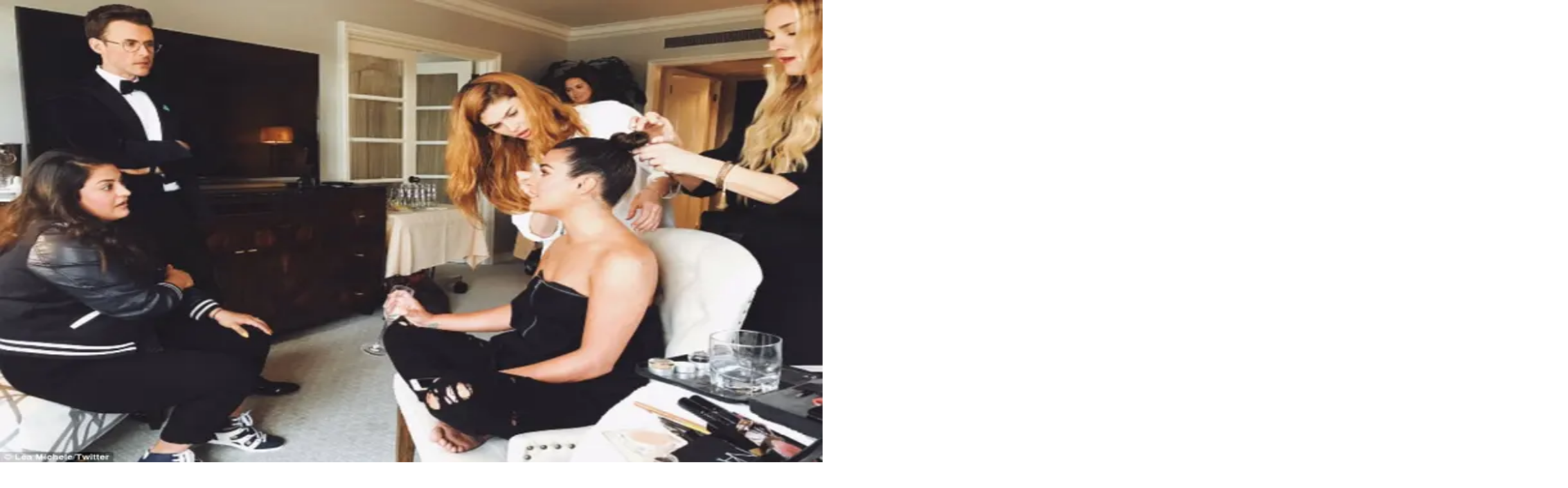

--- FILE ---
content_type: text/html; charset=utf-8
request_url: https://iuliaalbu.com/emily-ratajkovski-cu-chilotii-la-vedere-la-globurile-de-aur-2017/
body_size: 44184
content:
<!DOCTYPE html><html lang="ro"><head><meta charSet="utf-8"/><meta name="viewport" content="width=device-width, initial-scale=1"/><link rel="preload" as="image" imageSrcSet="/_next/image?url=%2Flogo-mobile.png&amp;w=256&amp;q=75 1x, /_next/image?url=%2Flogo-mobile.png&amp;w=384&amp;q=75 2x"/><link rel="preload" as="image" imageSrcSet="/_next/image?url=%2Flogo-desktop.png&amp;w=640&amp;q=75 1x, /_next/image?url=%2Flogo-desktop.png&amp;w=828&amp;q=75 2x"/><link rel="preload" as="image" imageSrcSet="/_next/image?url=%2Flogo-dark.png&amp;w=640&amp;q=75 1x, /_next/image?url=%2Flogo-dark.png&amp;w=828&amp;q=75 2x"/><link rel="stylesheet" href="/_next/static/chunks/e1e0bdaf42f8c593.css" data-precedence="next"/><link rel="stylesheet" href="/_next/static/chunks/5cbffa21250b0eb6.css" data-precedence="next"/><link rel="preload" as="script" fetchPriority="low" href="/_next/static/chunks/2fb8fe17e23c3ab2.js"/><script src="/_next/static/chunks/299fae63ee61af84.js" async=""></script><script src="/_next/static/chunks/9b66a4f72457e713.js" async=""></script><script src="/_next/static/chunks/19a2ab68f825957d.js" async=""></script><script src="/_next/static/chunks/3f12f469ead13df8.js" async=""></script><script src="/_next/static/chunks/turbopack-8dce552091210192.js" async=""></script><script src="/_next/static/chunks/7bf7f01e4abcc6f1.js" async=""></script><script src="/_next/static/chunks/0f47c088433a8c8e.js" async=""></script><script src="/_next/static/chunks/f2d8ba4682cabf06.js" async=""></script><script src="/_next/static/chunks/a44235986dc198f3.js" async=""></script><script src="/_next/static/chunks/511abdccf931c7ba.js" async=""></script><script async="" src="https://www.googletagmanager.com/gtag/js?id=G-V5V3V3GYVF"></script><meta name="next-size-adjust" content=""/><title>Emily Ratajkovski, cu chilotii la vedere la Globurile de Aur 2017 | Iulia Albu</title><meta name="author" content="Iulia Albu"/><meta name="keywords" content="modă,fashion,stil,Iulia Albu,designer,critic de modă"/><meta name="robots" content="index, follow"/><meta name="facebook-domain-verification" content="ttoqndnkpgnvl041guhflmuvqbif6b"/><link rel="canonical" href="https://iuliaalbu.com/emily-ratajkovski-cu-chilotii-la-vedere-la-globurile-de-aur-2017"/><meta property="og:title" content="Emily Ratajkovski, cu chilotii la vedere la Globurile de Aur 2017"/><meta property="og:url" content="https://iuliaalbu.com/emily-ratajkovski-cu-chilotii-la-vedere-la-globurile-de-aur-2017"/><meta property="og:site_name" content="Iulia Albu"/><meta property="og:image" content="https://iuliaalbu.com/uploads/2017/01/emily_rajtakovski_02.jpg"/><meta property="og:image:width" content="1200"/><meta property="og:image:height" content="630"/><meta property="og:image:alt" content="Emily Ratajkovski, cu chilotii la vedere la Globurile de Aur 2017"/><meta property="og:type" content="article"/><meta property="article:published_time" content="2017-01-10T09:07:01.000Z"/><meta property="article:modified_time" content="2025-12-01T15:29:48.351Z"/><meta property="article:author" content="Alexandru Iacob"/><meta name="twitter:card" content="summary_large_image"/><meta name="twitter:title" content="Emily Ratajkovski, cu chilotii la vedere la Globurile de Aur 2017"/><meta name="twitter:image" content="https://iuliaalbu.com/uploads/2017/01/emily_rajtakovski_02.jpg"/><link rel="icon" href="/favicon.ico?favicon.0b3bf435.ico" sizes="256x256" type="image/x-icon"/><script>
              (function() {
                try {
                  var isMobile = window.innerWidth < 768;
                  if (isMobile) {
                    document.documentElement.classList.remove('dark');
                  } else {
                    var stored = localStorage.getItem('theme');
                    var prefersDark = window.matchMedia('(prefers-color-scheme: dark)').matches;
                    if (stored === 'dark' || (!stored && prefersDark)) {
                      document.documentElement.classList.add('dark');
                    }
                  }
                } catch (e) {}
              })();
            </script><script id="google-analytics">
                  window.dataLayer = window.dataLayer || [];
                  function gtag(){dataLayer.push(arguments);}
                  gtag('js', new Date());
                  gtag('config', 'G-V5V3V3GYVF');
                </script><script id="meta-pixel">
                !function(f,b,e,v,n,t,s)
                {if(f.fbq)return;n=f.fbq=function(){n.callMethod?
                n.callMethod.apply(n,arguments):n.queue.push(arguments)};
                if(!f._fbq)f._fbq=n;n.push=n;n.loaded=!0;n.version='2.0';
                n.queue=[];t=b.createElement(e);t.async=!0;
                t.src=v;s=b.getElementsByTagName(e)[0];
                s.parentNode.insertBefore(t,s)}(window, document,'script',
                'https://connect.facebook.net/en_US/fbevents.js');
                fbq('init', '558373599416024');
                fbq('track', 'PageView');
              </script><noscript><img height="1" width="1" style="display:none" src="https://www.facebook.com/tr?id=558373599416024&amp;ev=PageView&amp;noscript=1" alt=""/></noscript><script src="/_next/static/chunks/a6dad97d9634a72d.js" noModule=""></script></head><body class="playfair_display_d5eda251-module__JGL7aG__variable inter_7b064e0d-module__MOT0tq__variable antialiased"><div hidden=""><!--$--><!--/$--></div><!--$?--><template id="B:0"></template><div class="min-h-screen flex flex-col bg-white dark:bg-background"><header class="bg-white dark:bg-background safe-area-top"><div class="border-b border-border"><div class="max-w-7xl mx-auto px-4 sm:px-6 lg:px-8"><div class="flex items-center justify-between h-16 sm:h-10 relative"><div class="hidden sm:flex items-center gap-4"><a href="https://instagram.com/iamiuliaalbu" target="_blank" rel="noopener noreferrer" class="p-2 -m-2 text-muted-foreground hover:text-foreground transition-colors touch-manipulation" aria-label="Instagram"><svg class="w-4 h-4" fill="currentColor" viewBox="0 0 24 24"><path d="M12 2.163c3.204 0 3.584.012 4.85.07 3.252.148 4.771 1.691 4.919 4.919.058 1.265.069 1.645.069 4.849 0 3.205-.012 3.584-.069 4.849-.149 3.225-1.664 4.771-4.919 4.919-1.266.058-1.644.07-4.85.07-3.204 0-3.584-.012-4.849-.07-3.26-.149-4.771-1.699-4.919-4.92-.058-1.265-.07-1.644-.07-4.849 0-3.204.013-3.583.07-4.849.149-3.227 1.664-4.771 4.919-4.919 1.266-.057 1.645-.069 4.849-.069zm0-2.163c-3.259 0-3.667.014-4.947.072-4.358.2-6.78 2.618-6.98 6.98-.059 1.281-.073 1.689-.073 4.948 0 3.259.014 3.668.072 4.948.2 4.358 2.618 6.78 6.98 6.98 1.281.058 1.689.072 4.948.072 3.259 0 3.668-.014 4.948-.072 4.354-.2 6.782-2.618 6.979-6.98.059-1.28.073-1.689.073-4.948 0-3.259-.014-3.667-.072-4.947-.196-4.354-2.617-6.78-6.979-6.98-1.281-.059-1.69-.073-4.949-.073zm0 5.838c-3.403 0-6.162 2.759-6.162 6.162s2.759 6.163 6.162 6.163 6.162-2.759 6.162-6.163c0-3.403-2.759-6.162-6.162-6.162zm0 10.162c-2.209 0-4-1.79-4-4 0-2.209 1.791-4 4-4s4 1.791 4 4c0 2.21-1.791 4-4 4zm6.406-11.845c-.796 0-1.441.645-1.441 1.44s.645 1.44 1.441 1.44c.795 0 1.439-.645 1.439-1.44s-.644-1.44-1.439-1.44z"></path></svg></a><a href="https://facebook.com/IuliaAlbuOfficial" target="_blank" rel="noopener noreferrer" class="p-2 -m-2 text-muted-foreground hover:text-foreground transition-colors touch-manipulation" aria-label="Facebook"><svg class="w-4 h-4" fill="currentColor" viewBox="0 0 24 24"><path d="M24 12.073c0-6.627-5.373-12-12-12s-12 5.373-12 12c0 5.99 4.388 10.954 10.125 11.854v-8.385H7.078v-3.47h3.047V9.43c0-3.007 1.792-4.669 4.533-4.669 1.312 0 2.686.235 2.686.235v2.953H15.83c-1.491 0-1.956.925-1.956 1.874v2.25h3.328l-.532 3.47h-2.796v8.385C19.612 23.027 24 18.062 24 12.073z"></path></svg></a><a href="https://tiktok.com/@iuliaalbu" target="_blank" rel="noopener noreferrer" class="p-2 -m-2 text-muted-foreground hover:text-foreground transition-colors touch-manipulation" aria-label="TikTok"><svg class="w-4 h-4" fill="currentColor" viewBox="0 0 24 24"><path d="M19.59 6.69a4.83 4.83 0 01-3.77-4.25V2h-3.45v13.67a2.89 2.89 0 01-5.2 1.74 2.89 2.89 0 012.31-4.64 2.93 2.93 0 01.88.13V9.4a6.84 6.84 0 00-1-.05A6.33 6.33 0 005 20.1a6.34 6.34 0 0010.86-4.43v-7a8.16 8.16 0 004.77 1.52v-3.4a4.85 4.85 0 01-1-.1z"></path></svg></a><a href="https://www.linkedin.com/in/iamiuliaalbu" target="_blank" rel="noopener noreferrer" class="p-2 -m-2 text-muted-foreground hover:text-foreground transition-colors touch-manipulation" aria-label="LinkedIn"><svg class="w-4 h-4" fill="currentColor" viewBox="0 0 24 24"><path d="M20.447 20.452h-3.554v-5.569c0-1.328-.027-3.037-1.852-3.037-1.853 0-2.136 1.445-2.136 2.939v5.667H9.351V9h3.414v1.561h.046c.477-.9 1.637-1.85 3.37-1.85 3.601 0 4.267 2.37 4.267 5.455v6.286zM5.337 7.433c-1.144 0-2.063-.926-2.063-2.065 0-1.138.92-2.063 2.063-2.063 1.14 0 2.064.925 2.064 2.063 0 1.139-.925 2.065-2.064 2.065zm1.782 13.019H3.555V9h3.564v11.452zM22.225 0H1.771C.792 0 0 .774 0 1.729v20.542C0 23.227.792 24 1.771 24h20.451C23.2 24 24 23.227 24 22.271V1.729C24 .774 23.2 0 22.222 0h.003z"></path></svg></a></div><div class="flex sm:hidden items-center"><button class="lg:hidden p-3 -m-3 text-foreground hover:text-accent transition-colors touch-manipulation" aria-label="Deschide meniul" aria-expanded="false"><svg class="w-6 h-6" fill="none" stroke="currentColor" viewBox="0 0 24 24"><path stroke-linecap="round" stroke-linejoin="round" stroke-width="1.5" d="M4 6h16M4 12h16M4 18h16"></path></svg></button><div class="fixed inset-0 bg-black/50 z-40 transition-opacity duration-300 lg:hidden opacity-0 pointer-events-none" aria-hidden="true"></div><div class="fixed top-0 right-0 h-full w-full max-w-sm bg-white dark:bg-background z-50 transform transition-transform duration-300 ease-out lg:hidden translate-x-full" role="dialog" aria-modal="true" aria-label="Meniu de navigare"><div class="flex items-center justify-between p-4 border-b border-border safe-area-top"><a href="/"><img alt="Iulia Albu" loading="lazy" width="120" height="60" decoding="async" data-nimg="1" class="h-10 w-auto" style="color:transparent" srcSet="/_next/image?url=%2Flogo-mobile.png&amp;w=128&amp;q=75 1x, /_next/image?url=%2Flogo-mobile.png&amp;w=256&amp;q=75 2x" src="/_next/image?url=%2Flogo-mobile.png&amp;w=256&amp;q=75"/></a><button class="p-3 -m-3 text-foreground hover:text-accent transition-colors touch-manipulation" aria-label="Închide meniul"><svg class="w-6 h-6" fill="none" stroke="currentColor" viewBox="0 0 24 24"><path stroke-linecap="round" stroke-linejoin="round" stroke-width="1.5" d="M6 18L18 6M6 6l12 12"></path></svg></button></div><nav class="flex-1 overflow-y-auto overscroll-contain"><ul class="py-4"><li><a class="flex items-center px-6 py-4 text-base font-medium text-foreground hover:bg-muted transition-colors touch-manipulation" href="/">Home</a></li><li><a class="flex items-center px-6 py-4 text-base font-medium text-foreground hover:bg-muted transition-colors touch-manipulation" href="/categorie/academia-de-stil-iulia-albu">Academia de stil</a></li><li><a class="flex items-center px-6 py-4 text-base font-medium text-foreground hover:bg-muted transition-colors touch-manipulation" href="/categorie/aprobat-iulia-albu">A.I.A.</a></li><li><a class="flex items-center px-6 py-4 text-base font-medium text-foreground hover:bg-muted transition-colors touch-manipulation" href="/categorie/health-beauty">Health &amp; Beauty</a></li><li><a class="flex items-center px-6 py-4 text-base font-medium text-foreground hover:bg-muted transition-colors touch-manipulation" href="/categorie/the-art-of-living">The art Of Living</a></li><li><a class="flex items-center px-6 py-4 text-base font-medium text-foreground hover:bg-muted transition-colors touch-manipulation" href="/categorie/albinute">Albinuțe</a></li><li><a class="flex items-center px-6 py-4 text-base font-medium text-foreground hover:bg-muted transition-colors touch-manipulation" href="https://shopiuliaalbu.com">Shop</a></li><li><a class="flex items-center px-6 py-4 text-base font-medium text-foreground hover:bg-muted transition-colors touch-manipulation" href="/arhiva">Arhivă</a></li><li><a class="flex items-center gap-3 px-6 py-4 text-base font-medium text-foreground hover:bg-muted transition-colors touch-manipulation" href="/cautare"><svg class="w-5 h-5" fill="none" stroke="currentColor" viewBox="0 0 24 24"><path stroke-linecap="round" stroke-linejoin="round" stroke-width="1.5" d="M21 21l-6-6m2-5a7 7 0 11-14 0 7 7 0 0114 0z"></path></svg>Caută</a></li></ul></nav><div class="border-t border-border p-6 safe-area-bottom"><p class="text-xs tracking-luxury text-muted-foreground mb-4 uppercase">Urmărește-mă</p><div class="flex items-center gap-6"><a href="https://instagram.com/iamiuliaalbu" target="_blank" rel="noopener noreferrer" class="p-2 -m-2 text-foreground hover:text-accent transition-colors touch-manipulation" aria-label="Instagram"><svg class="w-6 h-6" fill="currentColor" viewBox="0 0 24 24"><path d="M12 2.163c3.204 0 3.584.012 4.85.07 3.252.148 4.771 1.691 4.919 4.919.058 1.265.069 1.645.069 4.849 0 3.205-.012 3.584-.069 4.849-.149 3.225-1.664 4.771-4.919 4.919-1.266.058-1.644.07-4.85.07-3.204 0-3.584-.012-4.849-.07-3.26-.149-4.771-1.699-4.919-4.92-.058-1.265-.07-1.644-.07-4.849 0-3.204.013-3.583.07-4.849.149-3.227 1.664-4.771 4.919-4.919 1.266-.057 1.645-.069 4.849-.069zm0-2.163c-3.259 0-3.667.014-4.947.072-4.358.2-6.78 2.618-6.98 6.98-.059 1.281-.073 1.689-.073 4.948 0 3.259.014 3.668.072 4.948.2 4.358 2.618 6.78 6.98 6.98 1.281.058 1.689.072 4.948.072 3.259 0 3.668-.014 4.948-.072 4.354-.2 6.782-2.618 6.979-6.98.059-1.28.073-1.689.073-4.948 0-3.259-.014-3.667-.072-4.947-.196-4.354-2.617-6.78-6.979-6.98-1.281-.059-1.69-.073-4.949-.073zm0 5.838c-3.403 0-6.162 2.759-6.162 6.162s2.759 6.163 6.162 6.163 6.162-2.759 6.162-6.163c0-3.403-2.759-6.162-6.162-6.162zm0 10.162c-2.209 0-4-1.79-4-4 0-2.209 1.791-4 4-4s4 1.791 4 4c0 2.21-1.791 4-4 4zm6.406-11.845c-.796 0-1.441.645-1.441 1.44s.645 1.44 1.441 1.44c.795 0 1.439-.645 1.439-1.44s-.644-1.44-1.439-1.44z"></path></svg></a><a href="https://facebook.com/IuliaAlbuOfficial" target="_blank" rel="noopener noreferrer" class="p-2 -m-2 text-foreground hover:text-accent transition-colors touch-manipulation" aria-label="Facebook"><svg class="w-6 h-6" fill="currentColor" viewBox="0 0 24 24"><path d="M24 12.073c0-6.627-5.373-12-12-12s-12 5.373-12 12c0 5.99 4.388 10.954 10.125 11.854v-8.385H7.078v-3.47h3.047V9.43c0-3.007 1.792-4.669 4.533-4.669 1.312 0 2.686.235 2.686.235v2.953H15.83c-1.491 0-1.956.925-1.956 1.874v2.25h3.328l-.532 3.47h-2.796v8.385C19.612 23.027 24 18.062 24 12.073z"></path></svg></a><a href="https://tiktok.com/@iuliaalbu" target="_blank" rel="noopener noreferrer" class="p-2 -m-2 text-foreground hover:text-accent transition-colors touch-manipulation" aria-label="TikTok"><svg class="w-6 h-6" fill="currentColor" viewBox="0 0 24 24"><path d="M19.59 6.69a4.83 4.83 0 01-3.77-4.25V2h-3.45v13.67a2.89 2.89 0 01-5.2 1.74 2.89 2.89 0 012.31-4.64 2.93 2.93 0 01.88.13V9.4a6.84 6.84 0 00-1-.05A6.33 6.33 0 005 20.1a6.34 6.34 0 0010.86-4.43v-7a8.16 8.16 0 004.77 1.52v-3.4a4.85 4.85 0 01-1-.1z"></path></svg></a><a href="https://youtube.com/@IuliaAlbuOfficial" target="_blank" rel="noopener noreferrer" class="p-2 -m-2 text-foreground hover:text-accent transition-colors touch-manipulation" aria-label="YouTube"><svg class="w-6 h-6" fill="currentColor" viewBox="0 0 24 24"><path d="M23.498 6.186a3.016 3.016 0 0 0-2.122-2.136C19.505 3.545 12 3.545 12 3.545s-7.505 0-9.377.505A3.017 3.017 0 0 0 .502 6.186C0 8.07 0 12 0 12s0 3.93.502 5.814a3.016 3.016 0 0 0 2.122 2.136c1.871.505 9.376.505 9.376.505s7.505 0 9.377-.505a3.015 3.015 0 0 0 2.122-2.136C24 15.93 24 12 24 12s0-3.93-.502-5.814zM9.545 15.568V8.432L15.818 12l-6.273 3.568z"></path></svg></a><a href="https://www.linkedin.com/in/iamiuliaalbu/" target="_blank" rel="noopener noreferrer" class="p-2 -m-2 text-foreground hover:text-accent transition-colors touch-manipulation" aria-label="LinkedIn"><svg class="w-6 h-6" fill="currentColor" viewBox="0 0 24 24"><path d="M20.447 20.452h-3.554v-5.569c0-1.328-.027-3.037-1.852-3.037-1.853 0-2.136 1.445-2.136 2.939v5.667H9.351V9h3.414v1.561h.046c.477-.9 1.637-1.85 3.37-1.85 3.601 0 4.267 2.37 4.267 5.455v6.286zM5.337 7.433c-1.144 0-2.063-.926-2.063-2.065 0-1.138.92-2.063 2.063-2.063 1.14 0 2.064.925 2.064 2.063 0 1.139-.925 2.065-2.064 2.065zm1.782 13.019H3.555V9h3.564v11.452zM22.225 0H1.771C.792 0 0 .774 0 1.729v20.542C0 23.227.792 24 1.771 24h20.451C23.2 24 24 23.227 24 22.271V1.729C24 .774 23.2 0 22.222 0h.003z"></path></svg></a></div></div></div></div><div class="flex sm:hidden items-center absolute left-1/2 -translate-x-1/2"><a class="touch-manipulation" href="/"><img alt="Iulia Albu" width="140" height="70" decoding="async" data-nimg="1" class="h-12 w-auto" style="color:transparent" srcSet="/_next/image?url=%2Flogo-mobile.png&amp;w=256&amp;q=75 1x, /_next/image?url=%2Flogo-mobile.png&amp;w=384&amp;q=75 2x" src="/_next/image?url=%2Flogo-mobile.png&amp;w=384&amp;q=75"/></a></div><div class="flex items-center gap-1 sm:gap-4"><div class="hidden sm:block"></div><div class="w-8 h-8 rounded-full bg-muted animate-pulse"></div><a class="hidden sm:flex items-center gap-2 p-2 -m-2 text-xs tracking-luxury text-muted-foreground hover:text-foreground touch-manipulation" href="/cautare"><svg class="w-4 h-4" fill="none" stroke="currentColor" viewBox="0 0 24 24"><path stroke-linecap="round" stroke-linejoin="round" stroke-width="1" d="M21 21l-6-6m2-5a7 7 0 11-14 0 7 7 0 0114 0z"></path></svg><span class="hidden md:inline">Caută</span></a><a class="sm:hidden p-2 -m-2 text-foreground hover:text-accent transition-colors touch-manipulation" aria-label="Caută" href="/cautare"><svg class="w-5 h-5" fill="none" stroke="currentColor" viewBox="0 0 24 24"><path stroke-linecap="round" stroke-linejoin="round" stroke-width="1.5" d="M21 21l-6-6m2-5a7 7 0 11-14 0 7 7 0 0114 0z"></path></svg></a></div></div></div></div><div class="relative overflow-hidden bg-rose-50/50 dark:bg-slate-900 py-3 sm:py-4 hidden xs:block"><div class="relative flex overflow-hidden"><div class="animate-marquee flex items-center gap-10 whitespace-nowrap"><span class="text-xs sm:text-sm tracking-widest text-rose-400/80 dark:text-rose-300/70 uppercase font-medium">✦ Style</span><span class="text-xs sm:text-sm tracking-widest text-rose-400/80 dark:text-rose-300/70 uppercase font-medium">✦ Fashion</span><span class="text-xs sm:text-sm tracking-widest text-rose-400/80 dark:text-rose-300/70 uppercase font-medium">✦ Lifestyle</span><span class="text-xs sm:text-sm tracking-widest text-rose-400/80 dark:text-rose-300/70 uppercase font-medium">✦ Beauty</span><span class="text-xs sm:text-sm tracking-widest text-rose-400/80 dark:text-rose-300/70 uppercase font-medium">✦ Trends</span><span class="text-xs sm:text-sm tracking-widest text-rose-400/80 dark:text-rose-300/70 uppercase font-medium">✦ Style</span><span class="text-xs sm:text-sm tracking-widest text-rose-400/80 dark:text-rose-300/70 uppercase font-medium">✦ Fashion</span><span class="text-xs sm:text-sm tracking-widest text-rose-400/80 dark:text-rose-300/70 uppercase font-medium">✦ Lifestyle</span><span class="text-xs sm:text-sm tracking-widest text-rose-400/80 dark:text-rose-300/70 uppercase font-medium">✦ Beauty</span><span class="text-xs sm:text-sm tracking-widest text-rose-400/80 dark:text-rose-300/70 uppercase font-medium">✦ Trends</span></div><div class="animate-marquee2 flex items-center gap-10 whitespace-nowrap absolute top-0"><span class="text-xs sm:text-sm tracking-widest text-rose-400/80 dark:text-rose-300/70 uppercase font-medium">✦ Style</span><span class="text-xs sm:text-sm tracking-widest text-rose-400/80 dark:text-rose-300/70 uppercase font-medium">✦ Fashion</span><span class="text-xs sm:text-sm tracking-widest text-rose-400/80 dark:text-rose-300/70 uppercase font-medium">✦ Lifestyle</span><span class="text-xs sm:text-sm tracking-widest text-rose-400/80 dark:text-rose-300/70 uppercase font-medium">✦ Beauty</span><span class="text-xs sm:text-sm tracking-widest text-rose-400/80 dark:text-rose-300/70 uppercase font-medium">✦ Trends</span><span class="text-xs sm:text-sm tracking-widest text-rose-400/80 dark:text-rose-300/70 uppercase font-medium">✦ Style</span><span class="text-xs sm:text-sm tracking-widest text-rose-400/80 dark:text-rose-300/70 uppercase font-medium">✦ Fashion</span><span class="text-xs sm:text-sm tracking-widest text-rose-400/80 dark:text-rose-300/70 uppercase font-medium">✦ Lifestyle</span><span class="text-xs sm:text-sm tracking-widest text-rose-400/80 dark:text-rose-300/70 uppercase font-medium">✦ Beauty</span><span class="text-xs sm:text-sm tracking-widest text-rose-400/80 dark:text-rose-300/70 uppercase font-medium">✦ Trends</span></div></div></div><div class="hidden sm:block -my-5"><div class="max-w-7xl mx-auto px-6 lg:px-8 text-center"><a class="inline-block touch-manipulation" href="/"><img alt="Iulia Albu" width="400" height="175" decoding="async" data-nimg="1" class="h-auto dark:hidden" style="color:transparent" srcSet="/_next/image?url=%2Flogo-desktop.png&amp;w=640&amp;q=75 1x, /_next/image?url=%2Flogo-desktop.png&amp;w=828&amp;q=75 2x" src="/_next/image?url=%2Flogo-desktop.png&amp;w=828&amp;q=75"/><img alt="Iulia Albu" width="400" height="175" decoding="async" data-nimg="1" class="hidden dark:block h-auto" style="color:transparent" srcSet="/_next/image?url=%2Flogo-dark.png&amp;w=640&amp;q=75 1x, /_next/image?url=%2Flogo-dark.png&amp;w=828&amp;q=75 2x" src="/_next/image?url=%2Flogo-dark.png&amp;w=828&amp;q=75"/></a></div></div><nav class="hidden lg:block border-b border-border -mt-3"><div class="max-w-7xl mx-auto px-6 lg:px-8"><ul class="flex items-center justify-center gap-0 py-4"><li><a class="px-5 lg:px-8 py-3 text-xs tracking-luxury text-foreground hover:text-foreground/70 transition-colors touch-manipulation" href="/">Home</a></li><li class="relative group"><a class="px-5 lg:px-8 py-3 text-xs tracking-luxury text-foreground hover:text-foreground/70 transition-colors whitespace-nowrap touch-manipulation" href="/categorie/academia-de-stil-iulia-albu">Academia de stil</a></li><li class="relative group"><a class="px-5 lg:px-8 py-3 text-xs tracking-luxury text-foreground hover:text-foreground/70 transition-colors whitespace-nowrap touch-manipulation" href="/categorie/aprobat-iulia-albu">A.I.A.</a></li><li class="relative group"><a class="px-5 lg:px-8 py-3 text-xs tracking-luxury text-foreground hover:text-foreground/70 transition-colors whitespace-nowrap touch-manipulation" href="/categorie/health-beauty">Health &amp; Beauty</a></li><li class="relative group"><a class="px-5 lg:px-8 py-3 text-xs tracking-luxury text-foreground hover:text-foreground/70 transition-colors whitespace-nowrap touch-manipulation" href="/categorie/the-art-of-living">The art Of Living</a></li><li class="relative group"><a class="px-5 lg:px-8 py-3 text-xs tracking-luxury text-foreground hover:text-foreground/70 transition-colors whitespace-nowrap touch-manipulation" href="/categorie/albinute">Albinuțe</a></li><li class="relative group"><a class="px-5 lg:px-8 py-3 text-xs tracking-luxury text-foreground hover:text-foreground/70 transition-colors whitespace-nowrap touch-manipulation" href="https://shopiuliaalbu.com">Shop</a></li></ul></div></nav></header><main class="flex-1"><section class="py-12 lg:py-20"><div class="max-w-7xl mx-auto px-6 lg:px-8"><div class="grid lg:grid-cols-2 gap-12 items-center"><div class="animate-shimmer bg-muted rounded aspect-[4/5] lg:aspect-[3/4] w-full"></div><div class="lg:pl-8"><div class="animate-shimmer bg-muted rounded h-3 w-24 mb-6"></div><div class="animate-shimmer bg-muted rounded h-12 w-full mb-2"></div><div class="animate-shimmer bg-muted rounded h-12 w-3/4 mb-6"></div><div class="animate-shimmer bg-muted rounded h-20 w-full mb-8"></div><div class="flex items-center gap-4 mb-8"><div class="animate-shimmer bg-muted rounded h-4 w-24"></div><div class="animate-shimmer bg-muted rounded h-4 w-32"></div></div><div class="animate-shimmer bg-muted rounded h-12 w-48"></div></div></div></div></section><section class="py-16 lg:py-24 border-t border-border"><div class="max-w-7xl mx-auto px-6 lg:px-8"><div class="text-center mb-12 lg:mb-16"><div class="animate-shimmer bg-muted rounded h-3 w-32 mx-auto mb-4"></div><div class="animate-shimmer bg-muted rounded h-10 w-48 mx-auto"></div></div><div class="grid grid-cols-1 md:grid-cols-2 lg:grid-cols-3 gap-x-8 gap-y-12"><div class="group"><div class="relative aspect-[4/3] mb-4 overflow-hidden"><div class="animate-shimmer bg-muted rounded w-full h-full"></div></div><div class="animate-shimmer bg-muted rounded h-3 w-20 mb-3"></div><div class="animate-shimmer bg-muted rounded h-6 w-full mb-2"></div><div class="animate-shimmer bg-muted rounded h-6 w-3/4 mb-3"></div><div class="animate-shimmer bg-muted rounded h-3 w-24"></div></div><div class="group"><div class="relative aspect-[4/3] mb-4 overflow-hidden"><div class="animate-shimmer bg-muted rounded w-full h-full"></div></div><div class="animate-shimmer bg-muted rounded h-3 w-20 mb-3"></div><div class="animate-shimmer bg-muted rounded h-6 w-full mb-2"></div><div class="animate-shimmer bg-muted rounded h-6 w-3/4 mb-3"></div><div class="animate-shimmer bg-muted rounded h-3 w-24"></div></div><div class="group"><div class="relative aspect-[4/3] mb-4 overflow-hidden"><div class="animate-shimmer bg-muted rounded w-full h-full"></div></div><div class="animate-shimmer bg-muted rounded h-3 w-20 mb-3"></div><div class="animate-shimmer bg-muted rounded h-6 w-full mb-2"></div><div class="animate-shimmer bg-muted rounded h-6 w-3/4 mb-3"></div><div class="animate-shimmer bg-muted rounded h-3 w-24"></div></div><div class="group"><div class="relative aspect-[4/3] mb-4 overflow-hidden"><div class="animate-shimmer bg-muted rounded w-full h-full"></div></div><div class="animate-shimmer bg-muted rounded h-3 w-20 mb-3"></div><div class="animate-shimmer bg-muted rounded h-6 w-full mb-2"></div><div class="animate-shimmer bg-muted rounded h-6 w-3/4 mb-3"></div><div class="animate-shimmer bg-muted rounded h-3 w-24"></div></div><div class="group"><div class="relative aspect-[4/3] mb-4 overflow-hidden"><div class="animate-shimmer bg-muted rounded w-full h-full"></div></div><div class="animate-shimmer bg-muted rounded h-3 w-20 mb-3"></div><div class="animate-shimmer bg-muted rounded h-6 w-full mb-2"></div><div class="animate-shimmer bg-muted rounded h-6 w-3/4 mb-3"></div><div class="animate-shimmer bg-muted rounded h-3 w-24"></div></div><div class="group"><div class="relative aspect-[4/3] mb-4 overflow-hidden"><div class="animate-shimmer bg-muted rounded w-full h-full"></div></div><div class="animate-shimmer bg-muted rounded h-3 w-20 mb-3"></div><div class="animate-shimmer bg-muted rounded h-6 w-full mb-2"></div><div class="animate-shimmer bg-muted rounded h-6 w-3/4 mb-3"></div><div class="animate-shimmer bg-muted rounded h-3 w-24"></div></div></div></div></section></main><footer class="bg-foreground text-primary-foreground"><div class="max-w-7xl mx-auto px-4 sm:px-6 lg:px-8"><div class="py-8 sm:py-10"><div class="flex flex-col sm:flex-row items-center justify-between gap-4 mb-6 pb-6 border-b border-primary-foreground/10"><a class="touch-manipulation" href="/"><img alt="Iulia Albu" loading="lazy" width="120" height="48" decoding="async" data-nimg="1" style="color:transparent" srcSet="/_next/image?url=%2Flogo-dark.png&amp;w=128&amp;q=75 1x, /_next/image?url=%2Flogo-dark.png&amp;w=256&amp;q=75 2x" src="/_next/image?url=%2Flogo-dark.png&amp;w=256&amp;q=75"/></a><div class="flex items-center gap-4"><a href="https://instagram.com/iamiuliaalbu" target="_blank" rel="noopener noreferrer" class="w-9 h-9 flex items-center justify-center rounded-full bg-primary-foreground/10 hover:bg-accent hover:text-foreground transition-colors" aria-label="Instagram"><svg class="w-4 h-4" fill="currentColor" viewBox="0 0 24 24"><path d="M12 2.163c3.204 0 3.584.012 4.85.07 3.252.148 4.771 1.691 4.919 4.919.058 1.265.069 1.645.069 4.849 0 3.205-.012 3.584-.069 4.849-.149 3.225-1.664 4.771-4.919 4.919-1.266.058-1.644.07-4.85.07-3.204 0-3.584-.012-4.849-.07-3.26-.149-4.771-1.699-4.919-4.92-.058-1.265-.07-1.644-.07-4.849 0-3.204.013-3.583.07-4.849.149-3.227 1.664-4.771 4.919-4.919 1.266-.057 1.645-.069 4.849-.069zm0-2.163c-3.259 0-3.667.014-4.947.072-4.358.2-6.78 2.618-6.98 6.98-.059 1.281-.073 1.689-.073 4.948 0 3.259.014 3.668.072 4.948.2 4.358 2.618 6.78 6.98 6.98 1.281.058 1.689.072 4.948.072 3.259 0 3.668-.014 4.948-.072 4.354-.2 6.782-2.618 6.979-6.98.059-1.28.073-1.689.073-4.948 0-3.259-.014-3.667-.072-4.947-.196-4.354-2.617-6.78-6.979-6.98-1.281-.059-1.69-.073-4.949-.073zm0 5.838c-3.403 0-6.162 2.759-6.162 6.162s2.759 6.163 6.162 6.163 6.162-2.759 6.162-6.163c0-3.403-2.759-6.162-6.162-6.162zm0 10.162c-2.209 0-4-1.79-4-4 0-2.209 1.791-4 4-4s4 1.791 4 4c0 2.21-1.791 4-4 4zm6.406-11.845c-.796 0-1.441.645-1.441 1.44s.645 1.44 1.441 1.44c.795 0 1.439-.645 1.439-1.44s-.644-1.44-1.439-1.44z"></path></svg></a><a href="https://facebook.com/IuliaAlbuOfficial" target="_blank" rel="noopener noreferrer" class="w-9 h-9 flex items-center justify-center rounded-full bg-primary-foreground/10 hover:bg-accent hover:text-foreground transition-colors" aria-label="Facebook"><svg class="w-4 h-4" fill="currentColor" viewBox="0 0 24 24"><path d="M24 12.073c0-6.627-5.373-12-12-12s-12 5.373-12 12c0 5.99 4.388 10.954 10.125 11.854v-8.385H7.078v-3.47h3.047V9.43c0-3.007 1.792-4.669 4.533-4.669 1.312 0 2.686.235 2.686.235v2.953H15.83c-1.491 0-1.956.925-1.956 1.874v2.25h3.328l-.532 3.47h-2.796v8.385C19.612 23.027 24 18.062 24 12.073z"></path></svg></a><a href="https://youtube.com/@IuliaAlbuOfficial" target="_blank" rel="noopener noreferrer" class="w-9 h-9 flex items-center justify-center rounded-full bg-primary-foreground/10 hover:bg-accent hover:text-foreground transition-colors" aria-label="YouTube"><svg class="w-4 h-4" fill="currentColor" viewBox="0 0 24 24"><path d="M23.498 6.186a3.016 3.016 0 0 0-2.122-2.136C19.505 3.545 12 3.545 12 3.545s-7.505 0-9.377.505A3.017 3.017 0 0 0 .502 6.186C0 8.07 0 12 0 12s0 3.93.502 5.814a3.016 3.016 0 0 0 2.122 2.136c1.871.505 9.376.505 9.376.505s7.505 0 9.377-.505a3.015 3.015 0 0 0 2.122-2.136C24 15.93 24 12 24 12s0-3.93-.502-5.814zM9.545 15.568V8.432L15.818 12l-6.273 3.568z"></path></svg></a><a href="mailto:pr@iuliaalbu.com" class="w-9 h-9 flex items-center justify-center rounded-full bg-primary-foreground/10 hover:bg-accent hover:text-foreground transition-colors" aria-label="Email"><svg class="w-4 h-4" fill="none" stroke="currentColor" viewBox="0 0 24 24"><path stroke-linecap="round" stroke-linejoin="round" stroke-width="2" d="M3 8l7.89 5.26a2 2 0 002.22 0L21 8M5 19h14a2 2 0 002-2V7a2 2 0 00-2-2H5a2 2 0 00-2 2v10a2 2 0 002 2z"></path></svg></a></div></div><div class="flex flex-wrap justify-center gap-x-6 gap-y-2 text-xs text-primary-foreground/50 mb-6"><a class="hover:text-primary-foreground transition-colors" href="/">Home</a><a class="hover:text-primary-foreground transition-colors" href="/articole">Articole</a><a class="hover:text-primary-foreground transition-colors" href="/arhiva">Arhivă</a><a class="hover:text-primary-foreground transition-colors" href="/cautare">Caută</a><span class="text-primary-foreground/20">|</span><a class="hover:text-primary-foreground transition-colors" href="/categorie/verdict-iulia-albu-wowbiz-wow-sau-bau">Verdict</a><a class="hover:text-primary-foreground transition-colors" href="/categorie/academia-de-stil-iulia-albu">Academia de Stil</a><a class="hover:text-primary-foreground transition-colors" href="/categorie/martea-neagra-cu-iulia-albu">Marțea Neagră</a></div><div class="flex flex-col sm:flex-row justify-between items-center gap-3 pt-6 border-t border-primary-foreground/10 text-[11px] text-primary-foreground/40 safe-area-bottom"><div class="flex flex-col sm:flex-row items-center gap-1 sm:gap-3"><p>© <!-- -->2026<!-- --> Iulia Albu. Toate drepturile rezervate.</p><span class="hidden sm:inline text-primary-foreground/20">|</span><p>Powered with ❤️ by<!-- --> <a href="https://oniacor.com" target="_blank" rel="noopener noreferrer" class="hover:text-primary-foreground transition-colors">Oniacor Tech</a></p></div><div class="flex flex-wrap justify-center gap-4"><a class="hover:text-primary-foreground transition-colors" href="/politica-confidentialitate">Confidențialitate</a><a class="hover:text-primary-foreground transition-colors" href="/termeni-si-conditii">Termeni</a><a class="hover:text-primary-foreground transition-colors" href="/cookies">Cookies</a></div></div></div></div><button class="fixed bottom-6 right-6 z-50 w-12 h-12 rounded-full bg-white/90 dark:bg-slate-800/90 backdrop-blur-sm shadow-lg border border-slate-200 dark:border-slate-700 flex items-center justify-center text-slate-600 dark:text-slate-300 hover:scale-110 transition-transform" title="Arată player muzică"><svg class="w-5 h-5" fill="none" viewBox="0 0 24 24" stroke="currentColor" stroke-width="1.5"><path stroke-linecap="round" stroke-linejoin="round" d="M9 19V6l12-3v13M9 19c0 1.105-1.343 2-3 2s-3-.895-3-2 1.343-2 3-2 3 .895 3 2zm12-3c0 1.105-1.343 2-3 2s-3-.895-3-2 1.343-2 3-2 3 .895 3 2zM9 10l12-3"></path></svg></button></footer></div><!--/$--><button class="fixed bottom-8 right-8 z-50 w-12 h-12 flex items-center justify-center bg-foreground text-background rounded-full shadow-lg transition-all duration-300 hover:bg-accent hover:scale-110 opacity-0 translate-y-4 pointer-events-none" aria-label="Înapoi sus"><svg class="w-5 h-5" fill="none" stroke="currentColor" viewBox="0 0 24 24"><path stroke-linecap="round" stroke-linejoin="round" stroke-width="1.5" d="M5 15l7-7 7 7"></path></svg></button><script>requestAnimationFrame(function(){$RT=performance.now()});</script><script src="/_next/static/chunks/2fb8fe17e23c3ab2.js" id="_R_" async=""></script><div hidden id="S:0"><!--$?--><template id="B:1"></template><div class="min-h-screen flex flex-col"><header class="bg-white dark:bg-background safe-area-top"><div class="border-b border-border"><div class="max-w-7xl mx-auto px-4 sm:px-6 lg:px-8"><div class="flex items-center justify-between h-16 sm:h-10 relative"><div class="hidden sm:flex items-center gap-4"><a href="https://instagram.com/iamiuliaalbu" target="_blank" rel="noopener noreferrer" class="p-2 -m-2 text-muted-foreground hover:text-foreground transition-colors touch-manipulation" aria-label="Instagram"><svg class="w-4 h-4" fill="currentColor" viewBox="0 0 24 24"><path d="M12 2.163c3.204 0 3.584.012 4.85.07 3.252.148 4.771 1.691 4.919 4.919.058 1.265.069 1.645.069 4.849 0 3.205-.012 3.584-.069 4.849-.149 3.225-1.664 4.771-4.919 4.919-1.266.058-1.644.07-4.85.07-3.204 0-3.584-.012-4.849-.07-3.26-.149-4.771-1.699-4.919-4.92-.058-1.265-.07-1.644-.07-4.849 0-3.204.013-3.583.07-4.849.149-3.227 1.664-4.771 4.919-4.919 1.266-.057 1.645-.069 4.849-.069zm0-2.163c-3.259 0-3.667.014-4.947.072-4.358.2-6.78 2.618-6.98 6.98-.059 1.281-.073 1.689-.073 4.948 0 3.259.014 3.668.072 4.948.2 4.358 2.618 6.78 6.98 6.98 1.281.058 1.689.072 4.948.072 3.259 0 3.668-.014 4.948-.072 4.354-.2 6.782-2.618 6.979-6.98.059-1.28.073-1.689.073-4.948 0-3.259-.014-3.667-.072-4.947-.196-4.354-2.617-6.78-6.979-6.98-1.281-.059-1.69-.073-4.949-.073zm0 5.838c-3.403 0-6.162 2.759-6.162 6.162s2.759 6.163 6.162 6.163 6.162-2.759 6.162-6.163c0-3.403-2.759-6.162-6.162-6.162zm0 10.162c-2.209 0-4-1.79-4-4 0-2.209 1.791-4 4-4s4 1.791 4 4c0 2.21-1.791 4-4 4zm6.406-11.845c-.796 0-1.441.645-1.441 1.44s.645 1.44 1.441 1.44c.795 0 1.439-.645 1.439-1.44s-.644-1.44-1.439-1.44z"></path></svg></a><a href="https://facebook.com/IuliaAlbuOfficial" target="_blank" rel="noopener noreferrer" class="p-2 -m-2 text-muted-foreground hover:text-foreground transition-colors touch-manipulation" aria-label="Facebook"><svg class="w-4 h-4" fill="currentColor" viewBox="0 0 24 24"><path d="M24 12.073c0-6.627-5.373-12-12-12s-12 5.373-12 12c0 5.99 4.388 10.954 10.125 11.854v-8.385H7.078v-3.47h3.047V9.43c0-3.007 1.792-4.669 4.533-4.669 1.312 0 2.686.235 2.686.235v2.953H15.83c-1.491 0-1.956.925-1.956 1.874v2.25h3.328l-.532 3.47h-2.796v8.385C19.612 23.027 24 18.062 24 12.073z"></path></svg></a><a href="https://tiktok.com/@iuliaalbu" target="_blank" rel="noopener noreferrer" class="p-2 -m-2 text-muted-foreground hover:text-foreground transition-colors touch-manipulation" aria-label="TikTok"><svg class="w-4 h-4" fill="currentColor" viewBox="0 0 24 24"><path d="M19.59 6.69a4.83 4.83 0 01-3.77-4.25V2h-3.45v13.67a2.89 2.89 0 01-5.2 1.74 2.89 2.89 0 012.31-4.64 2.93 2.93 0 01.88.13V9.4a6.84 6.84 0 00-1-.05A6.33 6.33 0 005 20.1a6.34 6.34 0 0010.86-4.43v-7a8.16 8.16 0 004.77 1.52v-3.4a4.85 4.85 0 01-1-.1z"></path></svg></a><a href="https://www.linkedin.com/in/iamiuliaalbu" target="_blank" rel="noopener noreferrer" class="p-2 -m-2 text-muted-foreground hover:text-foreground transition-colors touch-manipulation" aria-label="LinkedIn"><svg class="w-4 h-4" fill="currentColor" viewBox="0 0 24 24"><path d="M20.447 20.452h-3.554v-5.569c0-1.328-.027-3.037-1.852-3.037-1.853 0-2.136 1.445-2.136 2.939v5.667H9.351V9h3.414v1.561h.046c.477-.9 1.637-1.85 3.37-1.85 3.601 0 4.267 2.37 4.267 5.455v6.286zM5.337 7.433c-1.144 0-2.063-.926-2.063-2.065 0-1.138.92-2.063 2.063-2.063 1.14 0 2.064.925 2.064 2.063 0 1.139-.925 2.065-2.064 2.065zm1.782 13.019H3.555V9h3.564v11.452zM22.225 0H1.771C.792 0 0 .774 0 1.729v20.542C0 23.227.792 24 1.771 24h20.451C23.2 24 24 23.227 24 22.271V1.729C24 .774 23.2 0 22.222 0h.003z"></path></svg></a></div><div class="flex sm:hidden items-center"><button class="lg:hidden p-3 -m-3 text-foreground hover:text-accent transition-colors touch-manipulation" aria-label="Deschide meniul" aria-expanded="false"><svg class="w-6 h-6" fill="none" stroke="currentColor" viewBox="0 0 24 24"><path stroke-linecap="round" stroke-linejoin="round" stroke-width="1.5" d="M4 6h16M4 12h16M4 18h16"></path></svg></button><div class="fixed inset-0 bg-black/50 z-40 transition-opacity duration-300 lg:hidden opacity-0 pointer-events-none" aria-hidden="true"></div><div class="fixed top-0 right-0 h-full w-full max-w-sm bg-white dark:bg-background z-50 transform transition-transform duration-300 ease-out lg:hidden translate-x-full" role="dialog" aria-modal="true" aria-label="Meniu de navigare"><div class="flex items-center justify-between p-4 border-b border-border safe-area-top"><a href="/"><img alt="Iulia Albu" loading="lazy" width="120" height="60" decoding="async" data-nimg="1" class="h-10 w-auto" style="color:transparent" srcSet="/_next/image?url=%2Flogo-mobile.png&amp;w=128&amp;q=75 1x, /_next/image?url=%2Flogo-mobile.png&amp;w=256&amp;q=75 2x" src="/_next/image?url=%2Flogo-mobile.png&amp;w=256&amp;q=75"/></a><button class="p-3 -m-3 text-foreground hover:text-accent transition-colors touch-manipulation" aria-label="Închide meniul"><svg class="w-6 h-6" fill="none" stroke="currentColor" viewBox="0 0 24 24"><path stroke-linecap="round" stroke-linejoin="round" stroke-width="1.5" d="M6 18L18 6M6 6l12 12"></path></svg></button></div><nav class="flex-1 overflow-y-auto overscroll-contain"><ul class="py-4"><li><a class="flex items-center px-6 py-4 text-base font-medium text-foreground hover:bg-muted transition-colors touch-manipulation" href="/">Home</a></li><li><a class="flex items-center px-6 py-4 text-base font-medium text-foreground hover:bg-muted transition-colors touch-manipulation" href="/categorie/academia-de-stil-iulia-albu">Academia de stil</a></li><li><a class="flex items-center px-6 py-4 text-base font-medium text-foreground hover:bg-muted transition-colors touch-manipulation" href="/categorie/aprobat-iulia-albu">A.I.A.</a></li><li><a class="flex items-center px-6 py-4 text-base font-medium text-foreground hover:bg-muted transition-colors touch-manipulation" href="/categorie/health-beauty">Health &amp; Beauty</a></li><li><a class="flex items-center px-6 py-4 text-base font-medium text-foreground hover:bg-muted transition-colors touch-manipulation" href="/categorie/the-art-of-living">The art Of Living</a></li><li><a class="flex items-center px-6 py-4 text-base font-medium text-foreground hover:bg-muted transition-colors touch-manipulation" href="/categorie/albinute">Albinuțe</a></li><li><a class="flex items-center px-6 py-4 text-base font-medium text-foreground hover:bg-muted transition-colors touch-manipulation" href="https://shopiuliaalbu.com">Shop</a></li><li><a class="flex items-center px-6 py-4 text-base font-medium text-foreground hover:bg-muted transition-colors touch-manipulation" href="/arhiva">Arhivă</a></li><li><a class="flex items-center gap-3 px-6 py-4 text-base font-medium text-foreground hover:bg-muted transition-colors touch-manipulation" href="/cautare"><svg class="w-5 h-5" fill="none" stroke="currentColor" viewBox="0 0 24 24"><path stroke-linecap="round" stroke-linejoin="round" stroke-width="1.5" d="M21 21l-6-6m2-5a7 7 0 11-14 0 7 7 0 0114 0z"></path></svg>Caută</a></li></ul></nav><div class="border-t border-border p-6 safe-area-bottom"><p class="text-xs tracking-luxury text-muted-foreground mb-4 uppercase">Urmărește-mă</p><div class="flex items-center gap-6"><a href="https://instagram.com/iamiuliaalbu" target="_blank" rel="noopener noreferrer" class="p-2 -m-2 text-foreground hover:text-accent transition-colors touch-manipulation" aria-label="Instagram"><svg class="w-6 h-6" fill="currentColor" viewBox="0 0 24 24"><path d="M12 2.163c3.204 0 3.584.012 4.85.07 3.252.148 4.771 1.691 4.919 4.919.058 1.265.069 1.645.069 4.849 0 3.205-.012 3.584-.069 4.849-.149 3.225-1.664 4.771-4.919 4.919-1.266.058-1.644.07-4.85.07-3.204 0-3.584-.012-4.849-.07-3.26-.149-4.771-1.699-4.919-4.92-.058-1.265-.07-1.644-.07-4.849 0-3.204.013-3.583.07-4.849.149-3.227 1.664-4.771 4.919-4.919 1.266-.057 1.645-.069 4.849-.069zm0-2.163c-3.259 0-3.667.014-4.947.072-4.358.2-6.78 2.618-6.98 6.98-.059 1.281-.073 1.689-.073 4.948 0 3.259.014 3.668.072 4.948.2 4.358 2.618 6.78 6.98 6.98 1.281.058 1.689.072 4.948.072 3.259 0 3.668-.014 4.948-.072 4.354-.2 6.782-2.618 6.979-6.98.059-1.28.073-1.689.073-4.948 0-3.259-.014-3.667-.072-4.947-.196-4.354-2.617-6.78-6.979-6.98-1.281-.059-1.69-.073-4.949-.073zm0 5.838c-3.403 0-6.162 2.759-6.162 6.162s2.759 6.163 6.162 6.163 6.162-2.759 6.162-6.163c0-3.403-2.759-6.162-6.162-6.162zm0 10.162c-2.209 0-4-1.79-4-4 0-2.209 1.791-4 4-4s4 1.791 4 4c0 2.21-1.791 4-4 4zm6.406-11.845c-.796 0-1.441.645-1.441 1.44s.645 1.44 1.441 1.44c.795 0 1.439-.645 1.439-1.44s-.644-1.44-1.439-1.44z"></path></svg></a><a href="https://facebook.com/IuliaAlbuOfficial" target="_blank" rel="noopener noreferrer" class="p-2 -m-2 text-foreground hover:text-accent transition-colors touch-manipulation" aria-label="Facebook"><svg class="w-6 h-6" fill="currentColor" viewBox="0 0 24 24"><path d="M24 12.073c0-6.627-5.373-12-12-12s-12 5.373-12 12c0 5.99 4.388 10.954 10.125 11.854v-8.385H7.078v-3.47h3.047V9.43c0-3.007 1.792-4.669 4.533-4.669 1.312 0 2.686.235 2.686.235v2.953H15.83c-1.491 0-1.956.925-1.956 1.874v2.25h3.328l-.532 3.47h-2.796v8.385C19.612 23.027 24 18.062 24 12.073z"></path></svg></a><a href="https://tiktok.com/@iuliaalbu" target="_blank" rel="noopener noreferrer" class="p-2 -m-2 text-foreground hover:text-accent transition-colors touch-manipulation" aria-label="TikTok"><svg class="w-6 h-6" fill="currentColor" viewBox="0 0 24 24"><path d="M19.59 6.69a4.83 4.83 0 01-3.77-4.25V2h-3.45v13.67a2.89 2.89 0 01-5.2 1.74 2.89 2.89 0 012.31-4.64 2.93 2.93 0 01.88.13V9.4a6.84 6.84 0 00-1-.05A6.33 6.33 0 005 20.1a6.34 6.34 0 0010.86-4.43v-7a8.16 8.16 0 004.77 1.52v-3.4a4.85 4.85 0 01-1-.1z"></path></svg></a><a href="https://youtube.com/@IuliaAlbuOfficial" target="_blank" rel="noopener noreferrer" class="p-2 -m-2 text-foreground hover:text-accent transition-colors touch-manipulation" aria-label="YouTube"><svg class="w-6 h-6" fill="currentColor" viewBox="0 0 24 24"><path d="M23.498 6.186a3.016 3.016 0 0 0-2.122-2.136C19.505 3.545 12 3.545 12 3.545s-7.505 0-9.377.505A3.017 3.017 0 0 0 .502 6.186C0 8.07 0 12 0 12s0 3.93.502 5.814a3.016 3.016 0 0 0 2.122 2.136c1.871.505 9.376.505 9.376.505s7.505 0 9.377-.505a3.015 3.015 0 0 0 2.122-2.136C24 15.93 24 12 24 12s0-3.93-.502-5.814zM9.545 15.568V8.432L15.818 12l-6.273 3.568z"></path></svg></a><a href="https://www.linkedin.com/in/iamiuliaalbu/" target="_blank" rel="noopener noreferrer" class="p-2 -m-2 text-foreground hover:text-accent transition-colors touch-manipulation" aria-label="LinkedIn"><svg class="w-6 h-6" fill="currentColor" viewBox="0 0 24 24"><path d="M20.447 20.452h-3.554v-5.569c0-1.328-.027-3.037-1.852-3.037-1.853 0-2.136 1.445-2.136 2.939v5.667H9.351V9h3.414v1.561h.046c.477-.9 1.637-1.85 3.37-1.85 3.601 0 4.267 2.37 4.267 5.455v6.286zM5.337 7.433c-1.144 0-2.063-.926-2.063-2.065 0-1.138.92-2.063 2.063-2.063 1.14 0 2.064.925 2.064 2.063 0 1.139-.925 2.065-2.064 2.065zm1.782 13.019H3.555V9h3.564v11.452zM22.225 0H1.771C.792 0 0 .774 0 1.729v20.542C0 23.227.792 24 1.771 24h20.451C23.2 24 24 23.227 24 22.271V1.729C24 .774 23.2 0 22.222 0h.003z"></path></svg></a></div></div></div></div><div class="flex sm:hidden items-center absolute left-1/2 -translate-x-1/2"><a class="touch-manipulation" href="/"><img alt="Iulia Albu" width="140" height="70" decoding="async" data-nimg="1" class="h-12 w-auto" style="color:transparent" srcSet="/_next/image?url=%2Flogo-mobile.png&amp;w=256&amp;q=75 1x, /_next/image?url=%2Flogo-mobile.png&amp;w=384&amp;q=75 2x" src="/_next/image?url=%2Flogo-mobile.png&amp;w=384&amp;q=75"/></a></div><div class="flex items-center gap-1 sm:gap-4"><div class="hidden sm:block"></div><div class="w-8 h-8 rounded-full bg-muted animate-pulse"></div><a class="hidden sm:flex items-center gap-2 p-2 -m-2 text-xs tracking-luxury text-muted-foreground hover:text-foreground touch-manipulation" href="/cautare"><svg class="w-4 h-4" fill="none" stroke="currentColor" viewBox="0 0 24 24"><path stroke-linecap="round" stroke-linejoin="round" stroke-width="1" d="M21 21l-6-6m2-5a7 7 0 11-14 0 7 7 0 0114 0z"></path></svg><span class="hidden md:inline">Caută</span></a><a class="sm:hidden p-2 -m-2 text-foreground hover:text-accent transition-colors touch-manipulation" aria-label="Caută" href="/cautare"><svg class="w-5 h-5" fill="none" stroke="currentColor" viewBox="0 0 24 24"><path stroke-linecap="round" stroke-linejoin="round" stroke-width="1.5" d="M21 21l-6-6m2-5a7 7 0 11-14 0 7 7 0 0114 0z"></path></svg></a></div></div></div></div><div class="relative overflow-hidden bg-rose-50/50 dark:bg-slate-900 py-3 sm:py-4 hidden xs:block"><div class="relative flex overflow-hidden"><div class="animate-marquee flex items-center gap-10 whitespace-nowrap"><span class="text-xs sm:text-sm tracking-widest text-rose-400/80 dark:text-rose-300/70 uppercase font-medium">✦ Style</span><span class="text-xs sm:text-sm tracking-widest text-rose-400/80 dark:text-rose-300/70 uppercase font-medium">✦ Fashion</span><span class="text-xs sm:text-sm tracking-widest text-rose-400/80 dark:text-rose-300/70 uppercase font-medium">✦ Lifestyle</span><span class="text-xs sm:text-sm tracking-widest text-rose-400/80 dark:text-rose-300/70 uppercase font-medium">✦ Beauty</span><span class="text-xs sm:text-sm tracking-widest text-rose-400/80 dark:text-rose-300/70 uppercase font-medium">✦ Trends</span><span class="text-xs sm:text-sm tracking-widest text-rose-400/80 dark:text-rose-300/70 uppercase font-medium">✦ Style</span><span class="text-xs sm:text-sm tracking-widest text-rose-400/80 dark:text-rose-300/70 uppercase font-medium">✦ Fashion</span><span class="text-xs sm:text-sm tracking-widest text-rose-400/80 dark:text-rose-300/70 uppercase font-medium">✦ Lifestyle</span><span class="text-xs sm:text-sm tracking-widest text-rose-400/80 dark:text-rose-300/70 uppercase font-medium">✦ Beauty</span><span class="text-xs sm:text-sm tracking-widest text-rose-400/80 dark:text-rose-300/70 uppercase font-medium">✦ Trends</span></div><div class="animate-marquee2 flex items-center gap-10 whitespace-nowrap absolute top-0"><span class="text-xs sm:text-sm tracking-widest text-rose-400/80 dark:text-rose-300/70 uppercase font-medium">✦ Style</span><span class="text-xs sm:text-sm tracking-widest text-rose-400/80 dark:text-rose-300/70 uppercase font-medium">✦ Fashion</span><span class="text-xs sm:text-sm tracking-widest text-rose-400/80 dark:text-rose-300/70 uppercase font-medium">✦ Lifestyle</span><span class="text-xs sm:text-sm tracking-widest text-rose-400/80 dark:text-rose-300/70 uppercase font-medium">✦ Beauty</span><span class="text-xs sm:text-sm tracking-widest text-rose-400/80 dark:text-rose-300/70 uppercase font-medium">✦ Trends</span><span class="text-xs sm:text-sm tracking-widest text-rose-400/80 dark:text-rose-300/70 uppercase font-medium">✦ Style</span><span class="text-xs sm:text-sm tracking-widest text-rose-400/80 dark:text-rose-300/70 uppercase font-medium">✦ Fashion</span><span class="text-xs sm:text-sm tracking-widest text-rose-400/80 dark:text-rose-300/70 uppercase font-medium">✦ Lifestyle</span><span class="text-xs sm:text-sm tracking-widest text-rose-400/80 dark:text-rose-300/70 uppercase font-medium">✦ Beauty</span><span class="text-xs sm:text-sm tracking-widest text-rose-400/80 dark:text-rose-300/70 uppercase font-medium">✦ Trends</span></div></div></div><div class="hidden sm:block -my-5"><div class="max-w-7xl mx-auto px-6 lg:px-8 text-center"><a class="inline-block touch-manipulation" href="/"><img alt="Iulia Albu" width="400" height="175" decoding="async" data-nimg="1" class="h-auto dark:hidden" style="color:transparent" srcSet="/_next/image?url=%2Flogo-desktop.png&amp;w=640&amp;q=75 1x, /_next/image?url=%2Flogo-desktop.png&amp;w=828&amp;q=75 2x" src="/_next/image?url=%2Flogo-desktop.png&amp;w=828&amp;q=75"/><img alt="Iulia Albu" width="400" height="175" decoding="async" data-nimg="1" class="hidden dark:block h-auto" style="color:transparent" srcSet="/_next/image?url=%2Flogo-dark.png&amp;w=640&amp;q=75 1x, /_next/image?url=%2Flogo-dark.png&amp;w=828&amp;q=75 2x" src="/_next/image?url=%2Flogo-dark.png&amp;w=828&amp;q=75"/></a></div></div><nav class="hidden lg:block border-b border-border -mt-3"><div class="max-w-7xl mx-auto px-6 lg:px-8"><ul class="flex items-center justify-center gap-0 py-4"><li><a class="px-5 lg:px-8 py-3 text-xs tracking-luxury text-foreground hover:text-foreground/70 transition-colors touch-manipulation" href="/">Home</a></li><li class="relative group"><a class="px-5 lg:px-8 py-3 text-xs tracking-luxury text-foreground hover:text-foreground/70 transition-colors whitespace-nowrap touch-manipulation" href="/categorie/academia-de-stil-iulia-albu">Academia de stil</a></li><li class="relative group"><a class="px-5 lg:px-8 py-3 text-xs tracking-luxury text-foreground hover:text-foreground/70 transition-colors whitespace-nowrap touch-manipulation" href="/categorie/aprobat-iulia-albu">A.I.A.</a></li><li class="relative group"><a class="px-5 lg:px-8 py-3 text-xs tracking-luxury text-foreground hover:text-foreground/70 transition-colors whitespace-nowrap touch-manipulation" href="/categorie/health-beauty">Health &amp; Beauty</a></li><li class="relative group"><a class="px-5 lg:px-8 py-3 text-xs tracking-luxury text-foreground hover:text-foreground/70 transition-colors whitespace-nowrap touch-manipulation" href="/categorie/the-art-of-living">The art Of Living</a></li><li class="relative group"><a class="px-5 lg:px-8 py-3 text-xs tracking-luxury text-foreground hover:text-foreground/70 transition-colors whitespace-nowrap touch-manipulation" href="/categorie/albinute">Albinuțe</a></li><li class="relative group"><a class="px-5 lg:px-8 py-3 text-xs tracking-luxury text-foreground hover:text-foreground/70 transition-colors whitespace-nowrap touch-manipulation" href="https://shopiuliaalbu.com">Shop</a></li></ul></div></nav></header><main class="flex-1"><div class="max-w-4xl mx-auto px-4 sm:px-6 lg:px-8 py-8"><div class="animate-shimmer bg-muted rounded h-4 w-48 mb-6"></div><div class="animate-shimmer bg-muted rounded h-3 w-24 mb-4"></div><div class="animate-shimmer bg-muted rounded h-12 w-full mb-2"></div><div class="animate-shimmer bg-muted rounded h-12 w-3/4 mb-6"></div><div class="flex items-center gap-4 mb-8"><div class="animate-shimmer bg-muted rounded w-10 h-10 rounded-full"></div><div class="animate-shimmer bg-muted rounded h-4 w-32"></div><div class="animate-shimmer bg-muted rounded h-4 w-24"></div></div><div class="animate-shimmer bg-muted rounded aspect-[16/9] w-full mb-10"></div><div class="space-y-4"><div class="animate-shimmer bg-muted rounded h-4 w-full"></div><div class="animate-shimmer bg-muted rounded h-4 w-full"></div><div class="animate-shimmer bg-muted rounded h-4 w-5/6"></div><div class="animate-shimmer bg-muted rounded h-4 w-full"></div><div class="animate-shimmer bg-muted rounded h-4 w-4/5"></div></div></div></main><footer class="bg-foreground text-primary-foreground"><div class="max-w-7xl mx-auto px-4 sm:px-6 lg:px-8"><div class="py-8 sm:py-10"><div class="flex flex-col sm:flex-row items-center justify-between gap-4 mb-6 pb-6 border-b border-primary-foreground/10"><a class="touch-manipulation" href="/"><img alt="Iulia Albu" loading="lazy" width="120" height="48" decoding="async" data-nimg="1" style="color:transparent" srcSet="/_next/image?url=%2Flogo-dark.png&amp;w=128&amp;q=75 1x, /_next/image?url=%2Flogo-dark.png&amp;w=256&amp;q=75 2x" src="/_next/image?url=%2Flogo-dark.png&amp;w=256&amp;q=75"/></a><div class="flex items-center gap-4"><a href="https://instagram.com/iamiuliaalbu" target="_blank" rel="noopener noreferrer" class="w-9 h-9 flex items-center justify-center rounded-full bg-primary-foreground/10 hover:bg-accent hover:text-foreground transition-colors" aria-label="Instagram"><svg class="w-4 h-4" fill="currentColor" viewBox="0 0 24 24"><path d="M12 2.163c3.204 0 3.584.012 4.85.07 3.252.148 4.771 1.691 4.919 4.919.058 1.265.069 1.645.069 4.849 0 3.205-.012 3.584-.069 4.849-.149 3.225-1.664 4.771-4.919 4.919-1.266.058-1.644.07-4.85.07-3.204 0-3.584-.012-4.849-.07-3.26-.149-4.771-1.699-4.919-4.92-.058-1.265-.07-1.644-.07-4.849 0-3.204.013-3.583.07-4.849.149-3.227 1.664-4.771 4.919-4.919 1.266-.057 1.645-.069 4.849-.069zm0-2.163c-3.259 0-3.667.014-4.947.072-4.358.2-6.78 2.618-6.98 6.98-.059 1.281-.073 1.689-.073 4.948 0 3.259.014 3.668.072 4.948.2 4.358 2.618 6.78 6.98 6.98 1.281.058 1.689.072 4.948.072 3.259 0 3.668-.014 4.948-.072 4.354-.2 6.782-2.618 6.979-6.98.059-1.28.073-1.689.073-4.948 0-3.259-.014-3.667-.072-4.947-.196-4.354-2.617-6.78-6.979-6.98-1.281-.059-1.69-.073-4.949-.073zm0 5.838c-3.403 0-6.162 2.759-6.162 6.162s2.759 6.163 6.162 6.163 6.162-2.759 6.162-6.163c0-3.403-2.759-6.162-6.162-6.162zm0 10.162c-2.209 0-4-1.79-4-4 0-2.209 1.791-4 4-4s4 1.791 4 4c0 2.21-1.791 4-4 4zm6.406-11.845c-.796 0-1.441.645-1.441 1.44s.645 1.44 1.441 1.44c.795 0 1.439-.645 1.439-1.44s-.644-1.44-1.439-1.44z"></path></svg></a><a href="https://facebook.com/IuliaAlbuOfficial" target="_blank" rel="noopener noreferrer" class="w-9 h-9 flex items-center justify-center rounded-full bg-primary-foreground/10 hover:bg-accent hover:text-foreground transition-colors" aria-label="Facebook"><svg class="w-4 h-4" fill="currentColor" viewBox="0 0 24 24"><path d="M24 12.073c0-6.627-5.373-12-12-12s-12 5.373-12 12c0 5.99 4.388 10.954 10.125 11.854v-8.385H7.078v-3.47h3.047V9.43c0-3.007 1.792-4.669 4.533-4.669 1.312 0 2.686.235 2.686.235v2.953H15.83c-1.491 0-1.956.925-1.956 1.874v2.25h3.328l-.532 3.47h-2.796v8.385C19.612 23.027 24 18.062 24 12.073z"></path></svg></a><a href="https://youtube.com/@IuliaAlbuOfficial" target="_blank" rel="noopener noreferrer" class="w-9 h-9 flex items-center justify-center rounded-full bg-primary-foreground/10 hover:bg-accent hover:text-foreground transition-colors" aria-label="YouTube"><svg class="w-4 h-4" fill="currentColor" viewBox="0 0 24 24"><path d="M23.498 6.186a3.016 3.016 0 0 0-2.122-2.136C19.505 3.545 12 3.545 12 3.545s-7.505 0-9.377.505A3.017 3.017 0 0 0 .502 6.186C0 8.07 0 12 0 12s0 3.93.502 5.814a3.016 3.016 0 0 0 2.122 2.136c1.871.505 9.376.505 9.376.505s7.505 0 9.377-.505a3.015 3.015 0 0 0 2.122-2.136C24 15.93 24 12 24 12s0-3.93-.502-5.814zM9.545 15.568V8.432L15.818 12l-6.273 3.568z"></path></svg></a><a href="mailto:pr@iuliaalbu.com" class="w-9 h-9 flex items-center justify-center rounded-full bg-primary-foreground/10 hover:bg-accent hover:text-foreground transition-colors" aria-label="Email"><svg class="w-4 h-4" fill="none" stroke="currentColor" viewBox="0 0 24 24"><path stroke-linecap="round" stroke-linejoin="round" stroke-width="2" d="M3 8l7.89 5.26a2 2 0 002.22 0L21 8M5 19h14a2 2 0 002-2V7a2 2 0 00-2-2H5a2 2 0 00-2 2v10a2 2 0 002 2z"></path></svg></a></div></div><div class="flex flex-wrap justify-center gap-x-6 gap-y-2 text-xs text-primary-foreground/50 mb-6"><a class="hover:text-primary-foreground transition-colors" href="/">Home</a><a class="hover:text-primary-foreground transition-colors" href="/articole">Articole</a><a class="hover:text-primary-foreground transition-colors" href="/arhiva">Arhivă</a><a class="hover:text-primary-foreground transition-colors" href="/cautare">Caută</a><span class="text-primary-foreground/20">|</span><a class="hover:text-primary-foreground transition-colors" href="/categorie/verdict-iulia-albu-wowbiz-wow-sau-bau">Verdict</a><a class="hover:text-primary-foreground transition-colors" href="/categorie/academia-de-stil-iulia-albu">Academia de Stil</a><a class="hover:text-primary-foreground transition-colors" href="/categorie/martea-neagra-cu-iulia-albu">Marțea Neagră</a></div><div class="flex flex-col sm:flex-row justify-between items-center gap-3 pt-6 border-t border-primary-foreground/10 text-[11px] text-primary-foreground/40 safe-area-bottom"><div class="flex flex-col sm:flex-row items-center gap-1 sm:gap-3"><p>© <!-- -->2026<!-- --> Iulia Albu. Toate drepturile rezervate.</p><span class="hidden sm:inline text-primary-foreground/20">|</span><p>Powered with ❤️ by<!-- --> <a href="https://oniacor.com" target="_blank" rel="noopener noreferrer" class="hover:text-primary-foreground transition-colors">Oniacor Tech</a></p></div><div class="flex flex-wrap justify-center gap-4"><a class="hover:text-primary-foreground transition-colors" href="/politica-confidentialitate">Confidențialitate</a><a class="hover:text-primary-foreground transition-colors" href="/termeni-si-conditii">Termeni</a><a class="hover:text-primary-foreground transition-colors" href="/cookies">Cookies</a></div></div></div></div><button class="fixed bottom-6 right-6 z-50 w-12 h-12 rounded-full bg-white/90 dark:bg-slate-800/90 backdrop-blur-sm shadow-lg border border-slate-200 dark:border-slate-700 flex items-center justify-center text-slate-600 dark:text-slate-300 hover:scale-110 transition-transform" title="Arată player muzică"><svg class="w-5 h-5" fill="none" viewBox="0 0 24 24" stroke="currentColor" stroke-width="1.5"><path stroke-linecap="round" stroke-linejoin="round" d="M9 19V6l12-3v13M9 19c0 1.105-1.343 2-3 2s-3-.895-3-2 1.343-2 3-2 3 .895 3 2zm12-3c0 1.105-1.343 2-3 2s-3-.895-3-2 1.343-2 3-2 3 .895 3 2zM9 10l12-3"></path></svg></button></footer></div><!--/$--></div><script>$RB=[];$RV=function(a){$RT=performance.now();for(var b=0;b<a.length;b+=2){var c=a[b],e=a[b+1];null!==e.parentNode&&e.parentNode.removeChild(e);var f=c.parentNode;if(f){var g=c.previousSibling,h=0;do{if(c&&8===c.nodeType){var d=c.data;if("/$"===d||"/&"===d)if(0===h)break;else h--;else"$"!==d&&"$?"!==d&&"$~"!==d&&"$!"!==d&&"&"!==d||h++}d=c.nextSibling;f.removeChild(c);c=d}while(c);for(;e.firstChild;)f.insertBefore(e.firstChild,c);g.data="$";g._reactRetry&&requestAnimationFrame(g._reactRetry)}}a.length=0};
$RC=function(a,b){if(b=document.getElementById(b))(a=document.getElementById(a))?(a.previousSibling.data="$~",$RB.push(a,b),2===$RB.length&&("number"!==typeof $RT?requestAnimationFrame($RV.bind(null,$RB)):(a=performance.now(),setTimeout($RV.bind(null,$RB),2300>a&&2E3<a?2300-a:$RT+300-a)))):b.parentNode.removeChild(b)};$RC("B:0","S:0")</script><div hidden id="S:1"><template id="P:2"></template><!--$--><!--/$--></div><script>(self.__next_f=self.__next_f||[]).push([0])</script><script>self.__next_f.push([1,"1:\"$Sreact.fragment\"\n3:I[8128739,[\"/_next/static/chunks/7bf7f01e4abcc6f1.js\"],\"Providers\"]\n4:I[2664016,[\"/_next/static/chunks/7bf7f01e4abcc6f1.js\"],\"ScrollToTopOnMount\"]\n5:I[9246466,[\"/_next/static/chunks/7bf7f01e4abcc6f1.js\",\"/_next/static/chunks/0f47c088433a8c8e.js\",\"/_next/static/chunks/f2d8ba4682cabf06.js\"],\"AnalyticsTracker\"]\n6:I[7339756,[\"/_next/static/chunks/a44235986dc198f3.js\",\"/_next/static/chunks/511abdccf931c7ba.js\"],\"default\"]\n7:I[8837457,[\"/_next/static/chunks/a44235986dc198f3.js\",\"/_next/static/chunks/511abdccf931c7ba.js\"],\"default\"]\n12:I[4168027,[],\"default\"]\n13:I[4685434,[\"/_next/static/chunks/7bf7f01e4abcc6f1.js\"],\"BackToTop\"]\n14:I[3704146,[\"/_next/static/chunks/7bf7f01e4abcc6f1.js\"],\"NewsletterPopup\"]\n16:I[3897367,[\"/_next/static/chunks/a44235986dc198f3.js\",\"/_next/static/chunks/511abdccf931c7ba.js\"],\"OutletBoundary\"]\n17:\"$Sreact.suspense\"\n1b:I[4522016,[\"/_next/static/chunks/7bf7f01e4abcc6f1.js\",\"/_next/static/chunks/0f47c088433a8c8e.js\",\"/_next/static/chunks/f2d8ba4682cabf06.js\"],\"\"]\n1c:I[1605500,[\"/_next/static/chunks/7bf7f01e4abcc6f1.js\",\"/_next/static/chunks/0f47c088433a8c8e.js\",\"/_next/static/chunks/f2d8ba4682cabf06.js\"],\"Image\"]\n28:I[3897367,[\"/_next/static/chunks/a44235986dc198f3.js\",\"/_next/static/chunks/511abdccf931c7ba.js\"],\"ViewportBoundary\"]\n2a:I[3897367,[\"/_next/static/chunks/a44235986dc198f3.js\",\"/_next/static/chunks/511abdccf931c7ba.js\"],\"MetadataBoundary\"]\n2c:I[5599726,[\"/_next/static/chunks/7bf7f01e4abcc6f1.js\",\"/_next/static/chunks/0f47c088433a8c8e.js\",\"/_next/static/chunks/f2d8ba4682cabf06.js\"],\"MusicPlayer\"]\n:HL[\"/_next/static/chunks/e1e0bdaf42f8c593.css\",\"style\"]\n:HL[\"/_next/static/chunks/5cbffa21250b0eb6.css\",\"style\"]\n:HL[\"/_next/static/media/2a65768255d6b625-s.p.d19752fb.woff2\",\"font\",{\"crossOrigin\":\"\",\"type\":\"font/woff2\"}]\n:HL[\"/_next/static/media/83afe278b6a6bb3c-s.p.3a6ba036.woff2\",\"font\",{\"crossOrigin\":\"\",\"type\":\"font/woff2\"}]\n2:[\"$\",\"img\",null,{\"height\":\"1\",\"width\":\"1\",\"style\":{\"display\":\"none\"},\"src\":\"https://www.facebook.com/tr?id=558373599416024\u0026ev=PageView\u0026noscript=1\",\"alt\":\"\"}]\n"])</script><script>self.__next_f.push([1,"0:{\"P\":null,\"b\":\"iFXbwIhfqGpWpBTNqQLT_\",\"c\":[\"\",\"emily-ratajkovski-cu-chilotii-la-vedere-la-globurile-de-aur-2017\",\"\"],\"q\":\"\",\"i\":false,\"f\":[[[\"\",{\"children\":[[\"slug\",\"emily-ratajkovski-cu-chilotii-la-vedere-la-globurile-de-aur-2017\",\"d\"],{\"children\":[\"__PAGE__\",{}]}]},\"$undefined\",\"$undefined\",true],[[\"$\",\"$1\",\"c\",{\"children\":[[[\"$\",\"link\",\"0\",{\"rel\":\"stylesheet\",\"href\":\"/_next/static/chunks/e1e0bdaf42f8c593.css\",\"precedence\":\"next\",\"crossOrigin\":\"$undefined\",\"nonce\":\"$undefined\"}],[\"$\",\"link\",\"1\",{\"rel\":\"stylesheet\",\"href\":\"/_next/static/chunks/5cbffa21250b0eb6.css\",\"precedence\":\"next\",\"crossOrigin\":\"$undefined\",\"nonce\":\"$undefined\"}],[\"$\",\"script\",\"script-0\",{\"src\":\"/_next/static/chunks/7bf7f01e4abcc6f1.js\",\"async\":true,\"nonce\":\"$undefined\"}]],[\"$\",\"html\",null,{\"lang\":\"ro\",\"suppressHydrationWarning\":true,\"children\":[[\"$\",\"head\",null,{\"children\":[[\"$\",\"script\",null,{\"dangerouslySetInnerHTML\":{\"__html\":\"\\n              (function() {\\n                try {\\n                  var isMobile = window.innerWidth \u003c 768;\\n                  if (isMobile) {\\n                    document.documentElement.classList.remove('dark');\\n                  } else {\\n                    var stored = localStorage.getItem('theme');\\n                    var prefersDark = window.matchMedia('(prefers-color-scheme: dark)').matches;\\n                    if (stored === 'dark' || (!stored \u0026\u0026 prefersDark)) {\\n                      document.documentElement.classList.add('dark');\\n                    }\\n                  }\\n                } catch (e) {}\\n              })();\\n            \"}}],[[\"$\",\"script\",null,{\"async\":true,\"src\":\"https://www.googletagmanager.com/gtag/js?id=G-V5V3V3GYVF\"}],[\"$\",\"script\",null,{\"id\":\"google-analytics\",\"dangerouslySetInnerHTML\":{\"__html\":\"\\n                  window.dataLayer = window.dataLayer || [];\\n                  function gtag(){dataLayer.push(arguments);}\\n                  gtag('js', new Date());\\n                  gtag('config', 'G-V5V3V3GYVF');\\n                \"}}]],[\"$\",\"script\",null,{\"id\":\"meta-pixel\",\"dangerouslySetInnerHTML\":{\"__html\":\"\\n                !function(f,b,e,v,n,t,s)\\n                {if(f.fbq)return;n=f.fbq=function(){n.callMethod?\\n                n.callMethod.apply(n,arguments):n.queue.push(arguments)};\\n                if(!f._fbq)f._fbq=n;n.push=n;n.loaded=!0;n.version='2.0';\\n                n.queue=[];t=b.createElement(e);t.async=!0;\\n                t.src=v;s=b.getElementsByTagName(e)[0];\\n                s.parentNode.insertBefore(t,s)}(window, document,'script',\\n                'https://connect.facebook.net/en_US/fbevents.js');\\n                fbq('init', '558373599416024');\\n                fbq('track', 'PageView');\\n              \"}}],[\"$\",\"noscript\",null,{\"children\":\"$2\"}]]}],[\"$\",\"body\",null,{\"className\":\"playfair_display_d5eda251-module__JGL7aG__variable inter_7b064e0d-module__MOT0tq__variable antialiased\",\"children\":[\"$\",\"$L3\",null,{\"children\":[[\"$\",\"$L4\",null,{}],[\"$\",\"$L5\",null,{}],[\"$\",\"$L6\",null,{\"parallelRouterKey\":\"children\",\"error\":\"$undefined\",\"errorStyles\":\"$undefined\",\"errorScripts\":\"$undefined\",\"template\":[\"$\",\"$L7\",null,{}],\"templateStyles\":\"$undefined\",\"templateScripts\":\"$undefined\",\"notFound\":[[[\"$\",\"title\",null,{\"children\":\"404: This page could not be found.\"}],[\"$\",\"div\",null,{\"style\":{\"fontFamily\":\"system-ui,\\\"Segoe UI\\\",Roboto,Helvetica,Arial,sans-serif,\\\"Apple Color Emoji\\\",\\\"Segoe UI Emoji\\\"\",\"height\":\"100vh\",\"textAlign\":\"center\",\"display\":\"flex\",\"flexDirection\":\"column\",\"alignItems\":\"center\",\"justifyContent\":\"center\"},\"children\":[\"$\",\"div\",null,{\"children\":[[\"$\",\"style\",null,{\"dangerouslySetInnerHTML\":{\"__html\":\"body{color:#000;background:#fff;margin:0}.next-error-h1{border-right:1px solid rgba(0,0,0,.3)}@media (prefers-color-scheme:dark){body{color:#fff;background:#000}.next-error-h1{border-right:1px solid rgba(255,255,255,.3)}}\"}}],[\"$\",\"h1\",null,{\"className\":\"next-error-h1\",\"style\":{\"display\":\"inline-block\",\"margin\":\"0 20px 0 0\",\"padding\":\"0 23px 0 0\",\"fontSize\":24,\"fontWeight\":500,\"verticalAlign\":\"top\",\"lineHeight\":\"49px\"},\"children\":404}],\"$L8\"]}]}]],[]],\"forbidden\":\"$undefined\",\"unauthorized\":\"$undefined\"}],\"$L9\",\"$La\"]}]}]]}]]}],{\"children\":[\"$Lb\",{\"children\":[\"$Lc\",{},null,false,false]},[\"$Ld\",[],[\"$Le\"]],false,false]},[\"$Lf\",[],[\"$L10\"]],false,false],\"$L11\",false]],\"m\":\"$undefined\",\"G\":[\"$12\",[]],\"S\":false}\n"])</script><script>self.__next_f.push([1,"8:[\"$\",\"div\",null,{\"style\":{\"display\":\"inline-block\"},\"children\":[\"$\",\"h2\",null,{\"style\":{\"fontSize\":14,\"fontWeight\":400,\"lineHeight\":\"49px\",\"margin\":0},\"children\":\"This page could not be found.\"}]}]\n9:[\"$\",\"$L13\",null,{}]\na:[\"$\",\"$L14\",null,{}]\nb:[\"$\",\"$1\",\"c\",{\"children\":[null,[\"$\",\"$L6\",null,{\"parallelRouterKey\":\"children\",\"error\":\"$undefined\",\"errorStyles\":\"$undefined\",\"errorScripts\":\"$undefined\",\"template\":[\"$\",\"$L7\",null,{}],\"templateStyles\":\"$undefined\",\"templateScripts\":\"$undefined\",\"notFound\":\"$undefined\",\"forbidden\":\"$undefined\",\"unauthorized\":\"$undefined\"}]]}]\nc:[\"$\",\"$1\",\"c\",{\"children\":[\"$L15\",[[\"$\",\"script\",\"script-0\",{\"src\":\"/_next/static/chunks/0f47c088433a8c8e.js\",\"async\":true,\"nonce\":\"$undefined\"}],[\"$\",\"script\",\"script-1\",{\"src\":\"/_next/static/chunks/f2d8ba4682cabf06.js\",\"async\":true,\"nonce\":\"$undefined\"}]],[\"$\",\"$L16\",null,{\"children\":[\"$\",\"$17\",null,{\"name\":\"Next.MetadataOutlet\",\"children\":\"$@18\"}]}]]}]\n1d:T42e,M12 2.163c3.204 0 3.584.012 4.85.07 3.252.148 4.771 1.691 4.919 4.919.058 1.265.069 1.645.069 4.849 0 3.205-.012 3.584-.069 4.849-.149 3.225-1.664 4.771-4.919 4.919-1.266.058-1.644.07-4.85.07-3.204 0-3.584-.012-4.849-.07-3.26-.149-4.771-1.699-4.919-4.92-.058-1.265-.07-1.644-.07-4.849 0-3.204.013-3.583.07-4.849.149-3.227 1.664-4.771 4.919-4.919 1.266-.057 1.645-.069 4.849-.069zm0-2.163c-3.259 0-3.667.014-4.947.072-4.358.2-6.78 2.618-6.98 6.98-.059 1.281-.073 1.689-.073 4.948 0 3.259.014 3.668.072 4.948.2 4.358 2.618 6.78 6.98 6.98 1.281.058 1.689.072 4.948.072 3.259 0 3.668-.014 4.948-.072 4.354-.2 6.782-2.618 6.979-6.98.059-1.28.073-1.689.073-4.948 0-3.259-.014-3.667-.072-4.947-.196-4.354-2.617-6.78-6.979-6.98-1.281-.059-1.69-.073-4.949-.073zm0 5.838c-3.403 0-6.162 2.759-6.162 6.162s2.759 6.163 6.162 6.163 6.162-2.759 6.162-6.163c0-3.403-2.759-6.162-6.162-6.162zm0 10.162c-2.209 0-4-1.79-4-4 0-2.209 1.791-4 4-4s4 1.791 4 4c0 2.21-1.791 4-4 4zm6.406-11.845c-.796 0-1.441.645-1.441 1.44s.645 1.44 1.441 1.44c.795 0 1.439-.645 1.439-1.44s-.644-1.44-1.439-1.44z"])</script><script>self.__next_f.push([1,"d:[\"$\",\"div\",\"l\",{\"className\":\"min-h-screen flex flex-col\",\"children\":[\"$L19\",[\"$\",\"main\",null,{\"className\":\"flex-1\",\"children\":[\"$\",\"div\",null,{\"className\":\"max-w-4xl mx-auto px-4 sm:px-6 lg:px-8 py-8\",\"children\":[[\"$\",\"div\",null,{\"className\":\"animate-shimmer bg-muted rounded h-4 w-48 mb-6\"}],[\"$\",\"div\",null,{\"className\":\"animate-shimmer bg-muted rounded h-3 w-24 mb-4\"}],[\"$\",\"div\",null,{\"className\":\"animate-shimmer bg-muted rounded h-12 w-full mb-2\"}],[\"$\",\"div\",null,{\"className\":\"animate-shimmer bg-muted rounded h-12 w-3/4 mb-6\"}],[\"$\",\"div\",null,{\"className\":\"flex items-center gap-4 mb-8\",\"children\":[[\"$\",\"div\",null,{\"className\":\"animate-shimmer bg-muted rounded w-10 h-10 rounded-full\"}],[\"$\",\"div\",null,{\"className\":\"animate-shimmer bg-muted rounded h-4 w-32\"}],[\"$\",\"div\",null,{\"className\":\"animate-shimmer bg-muted rounded h-4 w-24\"}]]}],[\"$\",\"div\",null,{\"className\":\"animate-shimmer bg-muted rounded aspect-[16/9] w-full mb-10\"}],[\"$\",\"div\",null,{\"className\":\"space-y-4\",\"children\":[[\"$\",\"div\",null,{\"className\":\"animate-shimmer bg-muted rounded h-4 w-full\"}],[\"$\",\"div\",null,{\"className\":\"animate-shimmer bg-muted rounded h-4 w-full\"}],[\"$\",\"div\",null,{\"className\":\"animate-shimmer bg-muted rounded h-4 w-5/6\"}],[\"$\",\"div\",null,{\"className\":\"animate-shimmer bg-muted rounded h-4 w-full\"}],[\"$\",\"div\",null,{\"className\":\"animate-shimmer bg-muted rounded h-4 w-4/5\"}]]}]]}]}],[\"$\",\"footer\",null,{\"className\":\"bg-foreground text-primary-foreground\",\"children\":[\"$L1a\",[\"$\",\"div\",null,{\"className\":\"max-w-7xl mx-auto px-4 sm:px-6 lg:px-8\",\"children\":[\"$\",\"div\",null,{\"className\":\"py-8 sm:py-10\",\"children\":[[\"$\",\"div\",null,{\"className\":\"flex flex-col sm:flex-row items-center justify-between gap-4 mb-6 pb-6 border-b border-primary-foreground/10\",\"children\":[[\"$\",\"$L1b\",null,{\"href\":\"/\",\"className\":\"touch-manipulation\",\"children\":[\"$\",\"$L1c\",null,{\"src\":\"/logo-dark.png\",\"alt\":\"Iulia Albu\",\"width\":120,\"height\":48}]}],[\"$\",\"div\",null,{\"className\":\"flex items-center gap-4\",\"children\":[[\"$\",\"a\",null,{\"href\":\"https://instagram.com/iamiuliaalbu\",\"target\":\"_blank\",\"rel\":\"noopener noreferrer\",\"className\":\"w-9 h-9 flex items-center justify-center rounded-full bg-primary-foreground/10 hover:bg-accent hover:text-foreground transition-colors\",\"aria-label\":\"Instagram\",\"children\":[\"$\",\"svg\",null,{\"className\":\"w-4 h-4\",\"fill\":\"currentColor\",\"viewBox\":\"0 0 24 24\",\"children\":[\"$\",\"path\",null,{\"d\":\"$1d\"}]}]}],[\"$\",\"a\",null,{\"href\":\"https://facebook.com/IuliaAlbuOfficial\",\"target\":\"_blank\",\"rel\":\"noopener noreferrer\",\"className\":\"w-9 h-9 flex items-center justify-center rounded-full bg-primary-foreground/10 hover:bg-accent hover:text-foreground transition-colors\",\"aria-label\":\"Facebook\",\"children\":[\"$\",\"svg\",null,{\"className\":\"w-4 h-4\",\"fill\":\"currentColor\",\"viewBox\":\"0 0 24 24\",\"children\":[\"$\",\"path\",null,{\"d\":\"M24 12.073c0-6.627-5.373-12-12-12s-12 5.373-12 12c0 5.99 4.388 10.954 10.125 11.854v-8.385H7.078v-3.47h3.047V9.43c0-3.007 1.792-4.669 4.533-4.669 1.312 0 2.686.235 2.686.235v2.953H15.83c-1.491 0-1.956.925-1.956 1.874v2.25h3.328l-.532 3.47h-2.796v8.385C19.612 23.027 24 18.062 24 12.073z\"}]}]}],\"$L1e\",\"$L1f\"]}]]}],\"$L20\",\"$L21\"]}]}],\"$L22\"]}]]}]\n"])</script><script>self.__next_f.push([1,"e:[\"$\",\"script\",\"script-0\",{\"src\":\"/_next/static/chunks/f2d8ba4682cabf06.js\",\"async\":true}]\n"])</script><script>self.__next_f.push([1,"f:[\"$\",\"div\",\"l\",{\"className\":\"min-h-screen flex flex-col bg-white dark:bg-background\",\"children\":[\"$L23\",[\"$\",\"main\",null,{\"className\":\"flex-1\",\"children\":[[\"$\",\"section\",null,{\"className\":\"py-12 lg:py-20\",\"children\":[\"$\",\"div\",null,{\"className\":\"max-w-7xl mx-auto px-6 lg:px-8\",\"children\":[\"$\",\"div\",null,{\"className\":\"grid lg:grid-cols-2 gap-12 items-center\",\"children\":[[\"$\",\"div\",null,{\"className\":\"animate-shimmer bg-muted rounded aspect-[4/5] lg:aspect-[3/4] w-full\"}],[\"$\",\"div\",null,{\"className\":\"lg:pl-8\",\"children\":[[\"$\",\"div\",null,{\"className\":\"animate-shimmer bg-muted rounded h-3 w-24 mb-6\"}],[\"$\",\"div\",null,{\"className\":\"animate-shimmer bg-muted rounded h-12 w-full mb-2\"}],[\"$\",\"div\",null,{\"className\":\"animate-shimmer bg-muted rounded h-12 w-3/4 mb-6\"}],[\"$\",\"div\",null,{\"className\":\"animate-shimmer bg-muted rounded h-20 w-full mb-8\"}],[\"$\",\"div\",null,{\"className\":\"flex items-center gap-4 mb-8\",\"children\":[[\"$\",\"div\",null,{\"className\":\"animate-shimmer bg-muted rounded h-4 w-24\"}],[\"$\",\"div\",null,{\"className\":\"animate-shimmer bg-muted rounded h-4 w-32\"}]]}],[\"$\",\"div\",null,{\"className\":\"animate-shimmer bg-muted rounded h-12 w-48\"}]]}]]}]}]}],[\"$\",\"section\",null,{\"className\":\"py-16 lg:py-24 border-t border-border\",\"children\":[\"$\",\"div\",null,{\"className\":\"max-w-7xl mx-auto px-6 lg:px-8\",\"children\":[[\"$\",\"div\",null,{\"className\":\"text-center mb-12 lg:mb-16\",\"children\":[[\"$\",\"div\",null,{\"className\":\"animate-shimmer bg-muted rounded h-3 w-32 mx-auto mb-4\"}],[\"$\",\"div\",null,{\"className\":\"animate-shimmer bg-muted rounded h-10 w-48 mx-auto\"}]]}],[\"$\",\"div\",null,{\"className\":\"grid grid-cols-1 md:grid-cols-2 lg:grid-cols-3 gap-x-8 gap-y-12\",\"children\":[[\"$\",\"div\",\"0\",{\"className\":\"group\",\"children\":[[\"$\",\"div\",null,{\"className\":\"relative aspect-[4/3] mb-4 overflow-hidden\",\"children\":[\"$\",\"div\",null,{\"className\":\"animate-shimmer bg-muted rounded w-full h-full\"}]}],[\"$\",\"div\",null,{\"className\":\"animate-shimmer bg-muted rounded h-3 w-20 mb-3\"}],[\"$\",\"div\",null,{\"className\":\"animate-shimmer bg-muted rounded h-6 w-full mb-2\"}],[\"$\",\"div\",null,{\"className\":\"animate-shimmer bg-muted rounded h-6 w-3/4 mb-3\"}],[\"$\",\"div\",null,{\"className\":\"animate-shimmer bg-muted rounded h-3 w-24\"}]]}],[\"$\",\"div\",\"1\",{\"className\":\"group\",\"children\":[[\"$\",\"div\",null,{\"className\":\"relative aspect-[4/3] mb-4 overflow-hidden\",\"children\":[\"$\",\"div\",null,{\"className\":\"animate-shimmer bg-muted rounded w-full h-full\"}]}],[\"$\",\"div\",null,{\"className\":\"animate-shimmer bg-muted rounded h-3 w-20 mb-3\"}],[\"$\",\"div\",null,{\"className\":\"animate-shimmer bg-muted rounded h-6 w-full mb-2\"}],[\"$\",\"div\",null,{\"className\":\"animate-shimmer bg-muted rounded h-6 w-3/4 mb-3\"}],[\"$\",\"div\",null,{\"className\":\"animate-shimmer bg-muted rounded h-3 w-24\"}]]}],[\"$\",\"div\",\"2\",{\"className\":\"group\",\"children\":[[\"$\",\"div\",null,{\"className\":\"relative aspect-[4/3] mb-4 overflow-hidden\",\"children\":[\"$\",\"div\",null,{\"className\":\"animate-shimmer bg-muted rounded w-full h-full\"}]}],[\"$\",\"div\",null,{\"className\":\"animate-shimmer bg-muted rounded h-3 w-20 mb-3\"}],[\"$\",\"div\",null,{\"className\":\"animate-shimmer bg-muted rounded h-6 w-full mb-2\"}],[\"$\",\"div\",null,{\"className\":\"animate-shimmer bg-muted rounded h-6 w-3/4 mb-3\"}],[\"$\",\"div\",null,{\"className\":\"animate-shimmer bg-muted rounded h-3 w-24\"}]]}],[\"$\",\"div\",\"3\",{\"className\":\"group\",\"children\":[[\"$\",\"div\",null,{\"className\":\"relative aspect-[4/3] mb-4 overflow-hidden\",\"children\":[\"$\",\"div\",null,{\"className\":\"animate-shimmer bg-muted rounded w-full h-full\"}]}],[\"$\",\"div\",null,{\"className\":\"animate-shimmer bg-muted rounded h-3 w-20 mb-3\"}],[\"$\",\"div\",null,{\"className\":\"animate-shimmer bg-muted rounded h-6 w-full mb-2\"}],[\"$\",\"div\",null,{\"className\":\"animate-shimmer bg-muted rounded h-6 w-3/4 mb-3\"}],[\"$\",\"div\",null,{\"className\":\"animate-shimmer bg-muted rounded h-3 w-24\"}]]}],[\"$\",\"div\",\"4\",{\"className\":\"group\",\"children\":[[\"$\",\"div\",null,{\"className\":\"relative aspect-[4/3] mb-4 overflow-hidden\",\"children\":[\"$\",\"div\",null,{\"className\":\"animate-shimmer bg-muted rounded w-full h-full\"}]}],[\"$\",\"div\",null,{\"className\":\"animate-shimmer bg-muted rounded h-3 w-20 mb-3\"}],[\"$\",\"div\",null,{\"className\":\"animate-shimmer bg-muted rounded h-6 w-full mb-2\"}],\"$L24\",\"$L25\"]}],\"$L26\"]}]]}]}]]}],\"$L27\"]}]\n"])</script><script>self.__next_f.push([1,"10:[\"$\",\"script\",\"script-0\",{\"src\":\"/_next/static/chunks/f2d8ba4682cabf06.js\",\"async\":true}]\n11:[\"$\",\"$1\",\"h\",{\"children\":[null,[\"$\",\"$L28\",null,{\"children\":\"$@29\"}],[\"$\",\"div\",null,{\"hidden\":true,\"children\":[\"$\",\"$L2a\",null,{\"children\":[\"$\",\"$17\",null,{\"name\":\"Next.Metadata\",\"children\":\"$@2b\"}]}]}],[\"$\",\"meta\",null,{\"name\":\"next-size-adjust\",\"content\":\"\"}]]}]\n1e:[\"$\",\"a\",null,{\"href\":\"https://youtube.com/@IuliaAlbuOfficial\",\"target\":\"_blank\",\"rel\":\"noopener noreferrer\",\"className\":\"w-9 h-9 flex items-center justify-center rounded-full bg-primary-foreground/10 hover:bg-accent hover:text-foreground transition-colors\",\"aria-label\":\"YouTube\",\"children\":[\"$\",\"svg\",null,{\"className\":\"w-4 h-4\",\"fill\":\"currentColor\",\"viewBox\":\"0 0 24 24\",\"children\":[\"$\",\"path\",null,{\"d\":\"M23.498 6.186a3.016 3.016 0 0 0-2.122-2.136C19.505 3.545 12 3.545 12 3.545s-7.505 0-9.377.505A3.017 3.017 0 0 0 .502 6.186C0 8.07 0 12 0 12s0 3.93.502 5.814a3.016 3.016 0 0 0 2.122 2.136c1.871.505 9.376.505 9.376.505s7.505 0 9.377-.505a3.015 3.015 0 0 0 2.122-2.136C24 15.93 24 12 24 12s0-3.93-.502-5.814zM9.545 15.568V8.432L15.818 12l-6.273 3.568z\"}]}]}]\n1f:[\"$\",\"a\",null,{\"href\":\"mailto:pr@iuliaalbu.com\",\"className\":\"w-9 h-9 flex items-center justify-center rounded-full bg-primary-foreground/10 hover:bg-accent hover:text-foreground transition-colors\",\"aria-label\":\"Email\",\"children\":[\"$\",\"svg\",null,{\"className\":\"w-4 h-4\",\"fill\":\"none\",\"stroke\":\"currentColor\",\"viewBox\":\"0 0 24 24\",\"children\":[\"$\",\"path\",null,{\"strokeLinecap\":\"round\",\"strokeLinejoin\":\"round\",\"strokeWidth\":2,\"d\":\"M3 8l7.89 5.26a2 2 0 002.22 0L21 8M5 19h14a2 2 0 002-2V7a2 2 0 00-2-2H5a2 2 0 00-2 2v10a2 2 0 002 2z\"}]}]}]\n20:[\"$\",\"div\",null,{\"className\":\"flex flex-wrap justify-center gap-x-6 gap-y-2 text-xs text-primary-foreground/50 mb-6\",\"children\":[[\"$\",\"$L1b\",null,{\"href\":\"/\",\"className\":\"hover:text-primary-foreground transition-colors\",\"children\":\"Home\"}],[\"$\",\"$L1b\",null,{\"href\":\"/articole\",\"className\":\"hover:text-primary-foreground transition-colors\",\"children\":\"Articole\"}],[\"$\",\"$L1b\",null,{\"href\":\"/arhiva\",\"className\":\"hover:text-primary-foreground transition-colors\",\"children\":\"Arhivă\"}],[\"$\",\"$L1b\",null,{\"href\":\"/cautare\",\"className\":\"hover:text-primary-foreground transition-colors\",\"children\":\"Caută\"}],[\"$\",\"span\",null,{\"className\":\"text-primary-foreground/20\",\"children\":\"|\"}],[\"$\",\"$L1b\",null,{\"href\":\"/categorie/verdict-iulia-albu-wowbiz-wow-sau-bau\",\"className\":\"hover:text-primary-foreground transition-colors\",\"children\":\"Verdict\"}],[\"$\",\"$L1b\",null,{\"href\":\"/categorie/academia-de-stil-iulia-albu\",\"className\":\"hover:text-primary-foreground transition-colors\",\"children\":\"Academia de Stil\"}],[\"$\",\"$L1b\",null,{\"href\":\"/categorie/martea-neagra-cu-iulia-albu\",\"className\":\"hover:text-primary-foreground transition-colors\",\"children\":\"Marțea Neagră\"}]]}]\n21:[\"$\",\"div\",null,{\"className\":\"flex flex-col sm:flex-row justify-between items-center gap-3 pt-6 border-t border-primary-foreground/10 text-[11px] text-primary-foreground/40 safe-area-bottom\",\"children\":[[\"$\",\"div\",null,{\"className\":\"flex flex-col sm:flex-row items-center gap-1 sm:gap-3\",\"children\":[[\"$\",\"p\",null,{\"children\":[\"© \",2026,\" Iulia Albu. Toate drepturile rezervate.\"]}],[\"$\",\"span\",null,{\"className\":\"hidden sm:inline text-primary-foreground/20\",\"children\":\"|\"}],[\"$\",\"p\",null,{\"children\":[\"Powered with ❤️ by\",\" \",[\"$\",\"a\",null,{\"href\":\"https://oniacor.com\",\"target\":\"_blank\",\"rel\":\"noopener noreferrer\",\"className\":\"hover:text-primary-foreground transition-colors\",\"children\":\"Oniacor Tech\"}]]}]]}],[\"$\",\"div\",null,{\"className\":\"flex flex-wrap justify-center gap-4\",\"children\":[[\"$\",\"$L1b\",null,{\"href\":\"/politica-confidentialitate\",\"className\":\"hover:text-primary-foreground transition-colors\",\"children\":\"Confidențialitate\"}],[\"$\",\"$L1b\",null,{\"href\":\"/termeni-si-conditii\",\"className\":\"hover:text-primary-foreground transition-colors\",\"children\":\"Termeni\"}],[\"$\",\"$L1b\",null,{\"href\":\"/cookies\",\"className\":\"hover:text-primary-foreground transition-colors\",\"children\":\"Cookies\"}]]}]]}]\n22:[\"$\",\"$L2c\",null,{}]\n24:[\"$\",\"div\",null,{\"class"])</script><script>self.__next_f.push([1,"Name\":\"animate-shimmer bg-muted rounded h-6 w-3/4 mb-3\"}]\n25:[\"$\",\"div\",null,{\"className\":\"animate-shimmer bg-muted rounded h-3 w-24\"}]\n26:[\"$\",\"div\",\"5\",{\"className\":\"group\",\"children\":[[\"$\",\"div\",null,{\"className\":\"relative aspect-[4/3] mb-4 overflow-hidden\",\"children\":[\"$\",\"div\",null,{\"className\":\"animate-shimmer bg-muted rounded w-full h-full\"}]}],[\"$\",\"div\",null,{\"className\":\"animate-shimmer bg-muted rounded h-3 w-20 mb-3\"}],[\"$\",\"div\",null,{\"className\":\"animate-shimmer bg-muted rounded h-6 w-full mb-2\"}],[\"$\",\"div\",null,{\"className\":\"animate-shimmer bg-muted rounded h-6 w-3/4 mb-3\"}],[\"$\",\"div\",null,{\"className\":\"animate-shimmer bg-muted rounded h-3 w-24\"}]]}]\n2e:T42e,M12 2.163c3.204 0 3.584.012 4.85.07 3.252.148 4.771 1.691 4.919 4.919.058 1.265.069 1.645.069 4.849 0 3.205-.012 3.584-.069 4.849-.149 3.225-1.664 4.771-4.919 4.919-1.266.058-1.644.07-4.85.07-3.204 0-3.584-.012-4.849-.07-3.26-.149-4.771-1.699-4.919-4.92-.058-1.265-.07-1.644-.07-4.849 0-3.204.013-3.583.07-4.849.149-3.227 1.664-4.771 4.919-4.919 1.266-.057 1.645-.069 4.849-.069zm0-2.163c-3.259 0-3.667.014-4.947.072-4.358.2-6.78 2.618-6.98 6.98-.059 1.281-.073 1.689-.073 4.948 0 3.259.014 3.668.072 4.948.2 4.358 2.618 6.78 6.98 6.98 1.281.058 1.689.072 4.948.072 3.259 0 3.668-.014 4.948-.072 4.354-.2 6.782-2.618 6.979-6.98.059-1.28.073-1.689.073-4.948 0-3.259-.014-3.667-.072-4.947-.196-4.354-2.617-6.78-6.979-6.98-1.281-.059-1.69-.073-4.949-.073zm0 5.838c-3.403 0-6.162 2.759-6.162 6.162s2.759 6.163 6.162 6.163 6.162-2.759 6.162-6.163c0-3.403-2.759-6.162-6.162-6.162zm0 10.162c-2.209 0-4-1.79-4-4 0-2.209 1.791-4 4-4s4 1.791 4 4c0 2.21-1.791 4-4 4zm6.406-11.845c-.796 0-1.441.645-1.441 1.44s.645 1.44 1.441 1.44c.795 0 1.439-.645 1.439-1.44s-.644-1.44-1.439-1.44z"])</script><script>self.__next_f.push([1,"27:[\"$\",\"footer\",null,{\"className\":\"bg-foreground text-primary-foreground\",\"children\":[\"$L2d\",[\"$\",\"div\",null,{\"className\":\"max-w-7xl mx-auto px-4 sm:px-6 lg:px-8\",\"children\":[\"$\",\"div\",null,{\"className\":\"py-8 sm:py-10\",\"children\":[[\"$\",\"div\",null,{\"className\":\"flex flex-col sm:flex-row items-center justify-between gap-4 mb-6 pb-6 border-b border-primary-foreground/10\",\"children\":[[\"$\",\"$L1b\",null,{\"href\":\"/\",\"className\":\"touch-manipulation\",\"children\":[\"$\",\"$L1c\",null,{\"src\":\"/logo-dark.png\",\"alt\":\"Iulia Albu\",\"width\":120,\"height\":48}]}],[\"$\",\"div\",null,{\"className\":\"flex items-center gap-4\",\"children\":[[\"$\",\"a\",null,{\"href\":\"https://instagram.com/iamiuliaalbu\",\"target\":\"_blank\",\"rel\":\"noopener noreferrer\",\"className\":\"w-9 h-9 flex items-center justify-center rounded-full bg-primary-foreground/10 hover:bg-accent hover:text-foreground transition-colors\",\"aria-label\":\"Instagram\",\"children\":[\"$\",\"svg\",null,{\"className\":\"w-4 h-4\",\"fill\":\"currentColor\",\"viewBox\":\"0 0 24 24\",\"children\":[\"$\",\"path\",null,{\"d\":\"$2e\"}]}]}],[\"$\",\"a\",null,{\"href\":\"https://facebook.com/IuliaAlbuOfficial\",\"target\":\"_blank\",\"rel\":\"noopener noreferrer\",\"className\":\"w-9 h-9 flex items-center justify-center rounded-full bg-primary-foreground/10 hover:bg-accent hover:text-foreground transition-colors\",\"aria-label\":\"Facebook\",\"children\":[\"$\",\"svg\",null,{\"className\":\"w-4 h-4\",\"fill\":\"currentColor\",\"viewBox\":\"0 0 24 24\",\"children\":[\"$\",\"path\",null,{\"d\":\"M24 12.073c0-6.627-5.373-12-12-12s-12 5.373-12 12c0 5.99 4.388 10.954 10.125 11.854v-8.385H7.078v-3.47h3.047V9.43c0-3.007 1.792-4.669 4.533-4.669 1.312 0 2.686.235 2.686.235v2.953H15.83c-1.491 0-1.956.925-1.956 1.874v2.25h3.328l-.532 3.47h-2.796v8.385C19.612 23.027 24 18.062 24 12.073z\"}]}]}],[\"$\",\"a\",null,{\"href\":\"https://youtube.com/@IuliaAlbuOfficial\",\"target\":\"_blank\",\"rel\":\"noopener noreferrer\",\"className\":\"w-9 h-9 flex items-center justify-center rounded-full bg-primary-foreground/10 hover:bg-accent hover:text-foreground transition-colors\",\"aria-label\":\"YouTube\",\"children\":[\"$\",\"svg\",null,{\"className\":\"w-4 h-4\",\"fill\":\"currentColor\",\"viewBox\":\"0 0 24 24\",\"children\":[\"$\",\"path\",null,{\"d\":\"M23.498 6.186a3.016 3.016 0 0 0-2.122-2.136C19.505 3.545 12 3.545 12 3.545s-7.505 0-9.377.505A3.017 3.017 0 0 0 .502 6.186C0 8.07 0 12 0 12s0 3.93.502 5.814a3.016 3.016 0 0 0 2.122 2.136c1.871.505 9.376.505 9.376.505s7.505 0 9.377-.505a3.015 3.015 0 0 0 2.122-2.136C24 15.93 24 12 24 12s0-3.93-.502-5.814zM9.545 15.568V8.432L15.818 12l-6.273 3.568z\"}]}]}],[\"$\",\"a\",null,{\"href\":\"mailto:pr@iuliaalbu.com\",\"className\":\"w-9 h-9 flex items-center justify-center rounded-full bg-primary-foreground/10 hover:bg-accent hover:text-foreground transition-colors\",\"aria-label\":\"Email\",\"children\":\"$L2f\"}]]}]]}],\"$L30\",\"$L31\"]}]}],\"$L32\"]}]\n"])</script><script>self.__next_f.push([1,"2f:[\"$\",\"svg\",null,{\"className\":\"w-4 h-4\",\"fill\":\"none\",\"stroke\":\"currentColor\",\"viewBox\":\"0 0 24 24\",\"children\":[\"$\",\"path\",null,{\"strokeLinecap\":\"round\",\"strokeLinejoin\":\"round\",\"strokeWidth\":2,\"d\":\"M3 8l7.89 5.26a2 2 0 002.22 0L21 8M5 19h14a2 2 0 002-2V7a2 2 0 00-2-2H5a2 2 0 00-2 2v10a2 2 0 002 2z\"}]}]\n30:[\"$\",\"div\",null,{\"className\":\"flex flex-wrap justify-center gap-x-6 gap-y-2 text-xs text-primary-foreground/50 mb-6\",\"children\":[[\"$\",\"$L1b\",null,{\"href\":\"/\",\"className\":\"hover:text-primary-foreground transition-colors\",\"children\":\"Home\"}],[\"$\",\"$L1b\",null,{\"href\":\"/articole\",\"className\":\"hover:text-primary-foreground transition-colors\",\"children\":\"Articole\"}],[\"$\",\"$L1b\",null,{\"href\":\"/arhiva\",\"className\":\"hover:text-primary-foreground transition-colors\",\"children\":\"Arhivă\"}],[\"$\",\"$L1b\",null,{\"href\":\"/cautare\",\"className\":\"hover:text-primary-foreground transition-colors\",\"children\":\"Caută\"}],[\"$\",\"span\",null,{\"className\":\"text-primary-foreground/20\",\"children\":\"|\"}],[\"$\",\"$L1b\",null,{\"href\":\"/categorie/verdict-iulia-albu-wowbiz-wow-sau-bau\",\"className\":\"hover:text-primary-foreground transition-colors\",\"children\":\"Verdict\"}],[\"$\",\"$L1b\",null,{\"href\":\"/categorie/academia-de-stil-iulia-albu\",\"className\":\"hover:text-primary-foreground transition-colors\",\"children\":\"Academia de Stil\"}],[\"$\",\"$L1b\",null,{\"href\":\"/categorie/martea-neagra-cu-iulia-albu\",\"className\":\"hover:text-primary-foreground transition-colors\",\"children\":\"Marțea Neagră\"}]]}]\n31:[\"$\",\"div\",null,{\"className\":\"flex flex-col sm:flex-row justify-between items-center gap-3 pt-6 border-t border-primary-foreground/10 text-[11px] text-primary-foreground/40 safe-area-bottom\",\"children\":[[\"$\",\"div\",null,{\"className\":\"flex flex-col sm:flex-row items-center gap-1 sm:gap-3\",\"children\":[[\"$\",\"p\",null,{\"children\":[\"© \",2026,\" Iulia Albu. Toate drepturile rezervate.\"]}],[\"$\",\"span\",null,{\"className\":\"hidden sm:inline text-primary-foreground/20\",\"children\":\"|\"}],[\"$\",\"p\",null,{\"children\":[\"Powered with ❤️ by\",\" \",[\"$\",\"a\",null,{\"href\":\"https://oniacor.com\",\"target\":\"_blank\",\"rel\":\"noopener noreferrer\",\"className\":\"hover:text-primary-foreground transition-colors\",\"children\":\"Oniacor Tech\"}]]}]]}],[\"$\",\"div\",null,{\"className\":\"flex flex-wrap justify-center gap-4\",\"children\":[[\"$\",\"$L1b\",null,{\"href\":\"/politica-confidentialitate\",\"className\":\"hover:text-primary-foreground transition-colors\",\"children\":\"Confidențialitate\"}],[\"$\",\"$L1b\",null,{\"href\":\"/termeni-si-conditii\",\"className\":\"hover:text-primary-foreground transition-colors\",\"children\":\"Termeni\"}],[\"$\",\"$L1b\",null,{\"href\":\"/cookies\",\"className\":\"hover:text-primary-foreground transition-colors\",\"children\":\"Cookies\"}]]}]]}]\n32:[\"$\",\"$L2c\",null,{}]\n29:[[\"$\",\"meta\",\"0\",{\"charSet\":\"utf-8\"}],[\"$\",\"meta\",\"1\",{\"name\":\"viewport\",\"content\":\"width=device-width, initial-scale=1\"}]]\n"])</script><script>self.__next_f.push([1,"33:T42e,M12 2.163c3.204 0 3.584.012 4.85.07 3.252.148 4.771 1.691 4.919 4.919.058 1.265.069 1.645.069 4.849 0 3.205-.012 3.584-.069 4.849-.149 3.225-1.664 4.771-4.919 4.919-1.266.058-1.644.07-4.85.07-3.204 0-3.584-.012-4.849-.07-3.26-.149-4.771-1.699-4.919-4.92-.058-1.265-.07-1.644-.07-4.849 0-3.204.013-3.583.07-4.849.149-3.227 1.664-4.771 4.919-4.919 1.266-.057 1.645-.069 4.849-.069zm0-2.163c-3.259 0-3.667.014-4.947.072-4.358.2-6.78 2.618-6.98 6.98-.059 1.281-.073 1.689-.073 4.948 0 3.259.014 3.668.072 4.948.2 4.358 2.618 6.78 6.98 6.98 1.281.058 1.689.072 4.948.072 3.259 0 3.668-.014 4.948-.072 4.354-.2 6.782-2.618 6.979-6.98.059-1.28.073-1.689.073-4.948 0-3.259-.014-3.667-.072-4.947-.196-4.354-2.617-6.78-6.979-6.98-1.281-.059-1.69-.073-4.949-.073zm0 5.838c-3.403 0-6.162 2.759-6.162 6.162s2.759 6.163 6.162 6.163 6.162-2.759 6.162-6.163c0-3.403-2.759-6.162-6.162-6.162zm0 10.162c-2.209 0-4-1.79-4-4 0-2.209 1.791-4 4-4s4 1.791 4 4c0 2.21-1.791 4-4 4zm6.406-11.845c-.796 0-1.441.645-1.441 1.44s.645 1.44 1.441 1.44c.795 0 1.439-.645 1.439-1.44s-.644-1.44-1.439-1.44z"])</script><script>self.__next_f.push([1,"19:[\"$\",\"header\",null,{\"className\":\"bg-white dark:bg-background safe-area-top\",\"children\":[[\"$\",\"div\",null,{\"className\":\"border-b border-border\",\"children\":[\"$\",\"div\",null,{\"className\":\"max-w-7xl mx-auto px-4 sm:px-6 lg:px-8\",\"children\":[\"$\",\"div\",null,{\"className\":\"flex items-center justify-between h-16 sm:h-10 relative\",\"children\":[[\"$\",\"div\",null,{\"className\":\"hidden sm:flex items-center gap-4\",\"children\":[[\"$\",\"a\",null,{\"href\":\"https://instagram.com/iamiuliaalbu\",\"target\":\"_blank\",\"rel\":\"noopener noreferrer\",\"className\":\"p-2 -m-2 text-muted-foreground hover:text-foreground transition-colors touch-manipulation\",\"aria-label\":\"Instagram\",\"children\":[\"$\",\"svg\",null,{\"className\":\"w-4 h-4\",\"fill\":\"currentColor\",\"viewBox\":\"0 0 24 24\",\"children\":[\"$\",\"path\",null,{\"d\":\"$33\"}]}]}],[\"$\",\"a\",null,{\"href\":\"https://facebook.com/IuliaAlbuOfficial\",\"target\":\"_blank\",\"rel\":\"noopener noreferrer\",\"className\":\"p-2 -m-2 text-muted-foreground hover:text-foreground transition-colors touch-manipulation\",\"aria-label\":\"Facebook\",\"children\":[\"$\",\"svg\",null,{\"className\":\"w-4 h-4\",\"fill\":\"currentColor\",\"viewBox\":\"0 0 24 24\",\"children\":[\"$\",\"path\",null,{\"d\":\"M24 12.073c0-6.627-5.373-12-12-12s-12 5.373-12 12c0 5.99 4.388 10.954 10.125 11.854v-8.385H7.078v-3.47h3.047V9.43c0-3.007 1.792-4.669 4.533-4.669 1.312 0 2.686.235 2.686.235v2.953H15.83c-1.491 0-1.956.925-1.956 1.874v2.25h3.328l-.532 3.47h-2.796v8.385C19.612 23.027 24 18.062 24 12.073z\"}]}]}],[\"$\",\"a\",null,{\"href\":\"https://tiktok.com/@iuliaalbu\",\"target\":\"_blank\",\"rel\":\"noopener noreferrer\",\"className\":\"p-2 -m-2 text-muted-foreground hover:text-foreground transition-colors touch-manipulation\",\"aria-label\":\"TikTok\",\"children\":[\"$\",\"svg\",null,{\"className\":\"w-4 h-4\",\"fill\":\"currentColor\",\"viewBox\":\"0 0 24 24\",\"children\":[\"$\",\"path\",null,{\"d\":\"M19.59 6.69a4.83 4.83 0 01-3.77-4.25V2h-3.45v13.67a2.89 2.89 0 01-5.2 1.74 2.89 2.89 0 012.31-4.64 2.93 2.93 0 01.88.13V9.4a6.84 6.84 0 00-1-.05A6.33 6.33 0 005 20.1a6.34 6.34 0 0010.86-4.43v-7a8.16 8.16 0 004.77 1.52v-3.4a4.85 4.85 0 01-1-.1z\"}]}]}],[\"$\",\"a\",null,{\"href\":\"https://www.linkedin.com/in/iamiuliaalbu\",\"target\":\"_blank\",\"rel\":\"noopener noreferrer\",\"className\":\"p-2 -m-2 text-muted-foreground hover:text-foreground transition-colors touch-manipulation\",\"aria-label\":\"LinkedIn\",\"children\":[\"$\",\"svg\",null,{\"className\":\"w-4 h-4\",\"fill\":\"currentColor\",\"viewBox\":\"0 0 24 24\",\"children\":[\"$\",\"path\",null,{\"d\":\"M20.447 20.452h-3.554v-5.569c0-1.328-.027-3.037-1.852-3.037-1.853 0-2.136 1.445-2.136 2.939v5.667H9.351V9h3.414v1.561h.046c.477-.9 1.637-1.85 3.37-1.85 3.601 0 4.267 2.37 4.267 5.455v6.286zM5.337 7.433c-1.144 0-2.063-.926-2.063-2.065 0-1.138.92-2.063 2.063-2.063 1.14 0 2.064.925 2.064 2.063 0 1.139-.925 2.065-2.064 2.065zm1.782 13.019H3.555V9h3.564v11.452zM22.225 0H1.771C.792 0 0 .774 0 1.729v20.542C0 23.227.792 24 1.771 24h20.451C23.2 24 24 23.227 24 22.271V1.729C24 .774 23.2 0 22.222 0h.003z\"}]}]}]]}],\"$L34\",\"$L35\",\"$L36\"]}]}]}],\"$L37\",\"$L38\",\"$L39\"]}]\n"])</script><script>self.__next_f.push([1,"1a:null\n3a:T42e,M12 2.163c3.204 0 3.584.012 4.85.07 3.252.148 4.771 1.691 4.919 4.919.058 1.265.069 1.645.069 4.849 0 3.205-.012 3.584-.069 4.849-.149 3.225-1.664 4.771-4.919 4.919-1.266.058-1.644.07-4.85.07-3.204 0-3.584-.012-4.849-.07-3.26-.149-4.771-1.699-4.919-4.92-.058-1.265-.07-1.644-.07-4.849 0-3.204.013-3.583.07-4.849.149-3.227 1.664-4.771 4.919-4.919 1.266-.057 1.645-.069 4.849-.069zm0-2.163c-3.259 0-3.667.014-4.947.072-4.358.2-6.78 2.618-6.98 6.98-.059 1.281-.073 1.689-.073 4.948 0 3.259.014 3.668.072 4.948.2 4.358 2.618 6.78 6.98 6.98 1.281.058 1.689.072 4.948.072 3.259 0 3.668-.014 4.948-.072 4.354-.2 6.782-2.618 6.979-6.98.059-1.28.073-1.689.073-4.948 0-3.259-.014-3.667-.072-4.947-.196-4.354-2.617-6.78-6.979-6.98-1.281-.059-1.69-.073-4.949-.073zm0 5.838c-3.403 0-6.162 2.759-6.162 6.162s2.759 6.163 6.162 6.163 6.162-2.759 6.162-6.163c0-3.403-2.759-6.162-6.162-6.162zm0 10.162c-2.209 0-4-1.79-4-4 0-2.209 1.791-4 4-4s4 1.791 4 4c0 2.21-1.791 4-4 4zm6.406-11.845c-.796 0-1.441.645-1.441 1.44s.645 1.44 1.441 1.44c.795 0 1.439-.645 1.439-1.44s-.644-1.44-1.439-1.44z"])</script><script>self.__next_f.push([1,"23:[\"$\",\"header\",null,{\"className\":\"bg-white dark:bg-background safe-area-top\",\"children\":[[\"$\",\"div\",null,{\"className\":\"border-b border-border\",\"children\":[\"$\",\"div\",null,{\"className\":\"max-w-7xl mx-auto px-4 sm:px-6 lg:px-8\",\"children\":[\"$\",\"div\",null,{\"className\":\"flex items-center justify-between h-16 sm:h-10 relative\",\"children\":[[\"$\",\"div\",null,{\"className\":\"hidden sm:flex items-center gap-4\",\"children\":[[\"$\",\"a\",null,{\"href\":\"https://instagram.com/iamiuliaalbu\",\"target\":\"_blank\",\"rel\":\"noopener noreferrer\",\"className\":\"p-2 -m-2 text-muted-foreground hover:text-foreground transition-colors touch-manipulation\",\"aria-label\":\"Instagram\",\"children\":[\"$\",\"svg\",null,{\"className\":\"w-4 h-4\",\"fill\":\"currentColor\",\"viewBox\":\"0 0 24 24\",\"children\":[\"$\",\"path\",null,{\"d\":\"$3a\"}]}]}],[\"$\",\"a\",null,{\"href\":\"https://facebook.com/IuliaAlbuOfficial\",\"target\":\"_blank\",\"rel\":\"noopener noreferrer\",\"className\":\"p-2 -m-2 text-muted-foreground hover:text-foreground transition-colors touch-manipulation\",\"aria-label\":\"Facebook\",\"children\":[\"$\",\"svg\",null,{\"className\":\"w-4 h-4\",\"fill\":\"currentColor\",\"viewBox\":\"0 0 24 24\",\"children\":[\"$\",\"path\",null,{\"d\":\"M24 12.073c0-6.627-5.373-12-12-12s-12 5.373-12 12c0 5.99 4.388 10.954 10.125 11.854v-8.385H7.078v-3.47h3.047V9.43c0-3.007 1.792-4.669 4.533-4.669 1.312 0 2.686.235 2.686.235v2.953H15.83c-1.491 0-1.956.925-1.956 1.874v2.25h3.328l-.532 3.47h-2.796v8.385C19.612 23.027 24 18.062 24 12.073z\"}]}]}],[\"$\",\"a\",null,{\"href\":\"https://tiktok.com/@iuliaalbu\",\"target\":\"_blank\",\"rel\":\"noopener noreferrer\",\"className\":\"p-2 -m-2 text-muted-foreground hover:text-foreground transition-colors touch-manipulation\",\"aria-label\":\"TikTok\",\"children\":[\"$\",\"svg\",null,{\"className\":\"w-4 h-4\",\"fill\":\"currentColor\",\"viewBox\":\"0 0 24 24\",\"children\":[\"$\",\"path\",null,{\"d\":\"M19.59 6.69a4.83 4.83 0 01-3.77-4.25V2h-3.45v13.67a2.89 2.89 0 01-5.2 1.74 2.89 2.89 0 012.31-4.64 2.93 2.93 0 01.88.13V9.4a6.84 6.84 0 00-1-.05A6.33 6.33 0 005 20.1a6.34 6.34 0 0010.86-4.43v-7a8.16 8.16 0 004.77 1.52v-3.4a4.85 4.85 0 01-1-.1z\"}]}]}],[\"$\",\"a\",null,{\"href\":\"https://www.linkedin.com/in/iamiuliaalbu\",\"target\":\"_blank\",\"rel\":\"noopener noreferrer\",\"className\":\"p-2 -m-2 text-muted-foreground hover:text-foreground transition-colors touch-manipulation\",\"aria-label\":\"LinkedIn\",\"children\":[\"$\",\"svg\",null,{\"className\":\"w-4 h-4\",\"fill\":\"currentColor\",\"viewBox\":\"0 0 24 24\",\"children\":[\"$\",\"path\",null,{\"d\":\"M20.447 20.452h-3.554v-5.569c0-1.328-.027-3.037-1.852-3.037-1.853 0-2.136 1.445-2.136 2.939v5.667H9.351V9h3.414v1.561h.046c.477-.9 1.637-1.85 3.37-1.85 3.601 0 4.267 2.37 4.267 5.455v6.286zM5.337 7.433c-1.144 0-2.063-.926-2.063-2.065 0-1.138.92-2.063 2.063-2.063 1.14 0 2.064.925 2.064 2.063 0 1.139-.925 2.065-2.064 2.065zm1.782 13.019H3.555V9h3.564v11.452zM22.225 0H1.771C.792 0 0 .774 0 1.729v20.542C0 23.227.792 24 1.771 24h20.451C23.2 24 24 23.227 24 22.271V1.729C24 .774 23.2 0 22.222 0h.003z\"}]}]}]]}],\"$L3b\",\"$L3c\",\"$L3d\"]}]}]}],\"$L3e\",\"$L3f\",\"$L40\"]}]\n"])</script><script>self.__next_f.push([1,"2d:null\n"])</script><script>self.__next_f.push([1,"41:I[249228,[\"/_next/static/chunks/7bf7f01e4abcc6f1.js\",\"/_next/static/chunks/0f47c088433a8c8e.js\",\"/_next/static/chunks/f2d8ba4682cabf06.js\"],\"MobileMenu\"]\n42:I[3923316,[\"/_next/static/chunks/7bf7f01e4abcc6f1.js\",\"/_next/static/chunks/0f47c088433a8c8e.js\",\"/_next/static/chunks/f2d8ba4682cabf06.js\"],\"DarkModeToggle\"]\n43:I[1263363,[\"/_next/static/chunks/7bf7f01e4abcc6f1.js\",\"/_next/static/chunks/0f47c088433a8c8e.js\",\"/_next/static/chunks/f2d8ba4682cabf06.js\"],\"UserMenu\"]\n44:I[5027201,[\"/_next/static/chunks/a44235986dc198f3.js\",\"/_next/static/chunks/511abdccf931c7ba.js\"],\"IconMark\"]\n"])</script><script>self.__next_f.push([1,"34:[\"$\",\"div\",null,{\"className\":\"flex sm:hidden items-center\",\"children\":[\"$\",\"$L41\",null,{\"menuItems\":[{\"id\":\"cminijo23000aukj3yx338atq\",\"menuId\":\"cminij5ft0008ukj3u5kpqt3h\",\"label\":\"Academia de stil\",\"url\":null,\"categoryId\":\"cminb20aj00091106v4xx00i7\",\"parentId\":null,\"sortOrder\":1,\"isActive\":true,\"openInNewTab\":false,\"createdAt\":\"$D2025-12-01T18:59:24.940Z\",\"category\":{\"slug\":\"academia-de-stil-iulia-albu\"},\"children\":[]},{\"id\":\"cminik0e6000cukj3tt2s652u\",\"menuId\":\"cminij5ft0008ukj3u5kpqt3h\",\"label\":\"A.I.A.\",\"url\":null,\"categoryId\":\"cminb20at000d110665wmys47\",\"parentId\":null,\"sortOrder\":2,\"isActive\":true,\"openInNewTab\":false,\"createdAt\":\"$D2025-12-01T18:59:40.926Z\",\"category\":{\"slug\":\"aprobat-iulia-albu\"},\"children\":[]},{\"id\":\"cminikely000eukj3yx5zmhx1\",\"menuId\":\"cminij5ft0008ukj3u5kpqt3h\",\"label\":\"Health \u0026 Beauty\",\"url\":null,\"categoryId\":\"cminb20aq000c1106chl7fbqm\",\"parentId\":null,\"sortOrder\":3,\"isActive\":true,\"openInNewTab\":false,\"createdAt\":\"$D2025-12-01T18:59:59.350Z\",\"category\":{\"slug\":\"health-beauty\"},\"children\":[]},{\"id\":\"cmjohsfks00ah3xjfko6pu2pi\",\"menuId\":\"cminij5ft0008ukj3u5kpqt3h\",\"label\":\"The art Of Living\",\"url\":null,\"categoryId\":\"cminb20ao000b1106dmlocjl0\",\"parentId\":null,\"sortOrder\":5,\"isActive\":true,\"openInNewTab\":false,\"createdAt\":\"$D2025-12-27T16:05:42.748Z\",\"category\":{\"slug\":\"the-art-of-living\"},\"children\":[]},{\"id\":\"cmjplsdrx001xovxiqeqme22f\",\"menuId\":\"cminij5ft0008ukj3u5kpqt3h\",\"label\":\"Albinuțe\",\"url\":null,\"categoryId\":\"cmjpmpat10039in7f8xcevxut\",\"parentId\":null,\"sortOrder\":6,\"isActive\":true,\"openInNewTab\":false,\"createdAt\":\"$D2025-12-28T10:45:25.053Z\",\"category\":{\"slug\":\"albinute\"},\"children\":[]},{\"id\":\"cminil15z000iukj3svu2pmy9\",\"menuId\":\"cminij5ft0008ukj3u5kpqt3h\",\"label\":\"Shop\",\"url\":\"https://shopiuliaalbu.com\",\"categoryId\":null,\"parentId\":null,\"sortOrder\":7,\"isActive\":true,\"openInNewTab\":false,\"createdAt\":\"$D2025-12-01T19:00:28.583Z\",\"category\":null,\"children\":[]}]}]}]\n"])</script><script>self.__next_f.push([1,"35:[\"$\",\"div\",null,{\"className\":\"flex sm:hidden items-center absolute left-1/2 -translate-x-1/2\",\"children\":[\"$\",\"$L1b\",null,{\"href\":\"/\",\"className\":\"touch-manipulation\",\"children\":[\"$\",\"$L1c\",null,{\"src\":\"/logo-mobile.png\",\"alt\":\"Iulia Albu\",\"width\":140,\"height\":70,\"className\":\"h-12 w-auto\",\"priority\":true}]}]}]\n36:[\"$\",\"div\",null,{\"className\":\"flex items-center gap-1 sm:gap-4\",\"children\":[[\"$\",\"div\",null,{\"className\":\"hidden sm:block\",\"children\":[\"$\",\"$L42\",null,{}]}],[\"$\",\"$L43\",null,{}],[\"$\",\"$L1b\",null,{\"href\":\"/cautare\",\"className\":\"hidden sm:flex items-center gap-2 p-2 -m-2 text-xs tracking-luxury text-muted-foreground hover:text-foreground touch-manipulation\",\"children\":[[\"$\",\"svg\",null,{\"className\":\"w-4 h-4\",\"fill\":\"none\",\"stroke\":\"currentColor\",\"viewBox\":\"0 0 24 24\",\"children\":[\"$\",\"path\",null,{\"strokeLinecap\":\"round\",\"strokeLinejoin\":\"round\",\"strokeWidth\":1,\"d\":\"M21 21l-6-6m2-5a7 7 0 11-14 0 7 7 0 0114 0z\"}]}],[\"$\",\"span\",null,{\"className\":\"hidden md:inline\",\"children\":\"Caută\"}]]}],[\"$\",\"$L1b\",null,{\"href\":\"/cautare\",\"className\":\"sm:hidden p-2 -m-2 text-foreground hover:text-accent transition-colors touch-manipulation\",\"aria-label\":\"Caută\",\"children\":[\"$\",\"svg\",null,{\"className\":\"w-5 h-5\",\"fill\":\"none\",\"stroke\":\"currentColor\",\"viewBox\":\"0 0 24 24\",\"children\":[\"$\",\"path\",null,{\"strokeLinecap\":\"round\",\"strokeLinejoin\":\"round\",\"strokeWidth\":1.5,\"d\":\"M21 21l-6-6m2-5a7 7 0 11-14 0 7 7 0 0114 0z\"}]}]}]]}]\n"])</script><script>self.__next_f.push([1,"37:[\"$\",\"div\",null,{\"className\":\"relative overflow-hidden bg-rose-50/50 dark:bg-slate-900 py-3 sm:py-4 hidden xs:block\",\"children\":[\"$\",\"div\",null,{\"className\":\"relative flex overflow-hidden\",\"children\":[[\"$\",\"div\",null,{\"className\":\"animate-marquee flex items-center gap-10 whitespace-nowrap\",\"children\":[[\"$\",\"span\",null,{\"className\":\"text-xs sm:text-sm tracking-widest text-rose-400/80 dark:text-rose-300/70 uppercase font-medium\",\"children\":\"✦ Style\"}],[\"$\",\"span\",null,{\"className\":\"text-xs sm:text-sm tracking-widest text-rose-400/80 dark:text-rose-300/70 uppercase font-medium\",\"children\":\"✦ Fashion\"}],[\"$\",\"span\",null,{\"className\":\"text-xs sm:text-sm tracking-widest text-rose-400/80 dark:text-rose-300/70 uppercase font-medium\",\"children\":\"✦ Lifestyle\"}],[\"$\",\"span\",null,{\"className\":\"text-xs sm:text-sm tracking-widest text-rose-400/80 dark:text-rose-300/70 uppercase font-medium\",\"children\":\"✦ Beauty\"}],[\"$\",\"span\",null,{\"className\":\"text-xs sm:text-sm tracking-widest text-rose-400/80 dark:text-rose-300/70 uppercase font-medium\",\"children\":\"✦ Trends\"}],[\"$\",\"span\",null,{\"className\":\"text-xs sm:text-sm tracking-widest text-rose-400/80 dark:text-rose-300/70 uppercase font-medium\",\"children\":\"✦ Style\"}],[\"$\",\"span\",null,{\"className\":\"text-xs sm:text-sm tracking-widest text-rose-400/80 dark:text-rose-300/70 uppercase font-medium\",\"children\":\"✦ Fashion\"}],[\"$\",\"span\",null,{\"className\":\"text-xs sm:text-sm tracking-widest text-rose-400/80 dark:text-rose-300/70 uppercase font-medium\",\"children\":\"✦ Lifestyle\"}],[\"$\",\"span\",null,{\"className\":\"text-xs sm:text-sm tracking-widest text-rose-400/80 dark:text-rose-300/70 uppercase font-medium\",\"children\":\"✦ Beauty\"}],[\"$\",\"span\",null,{\"className\":\"text-xs sm:text-sm tracking-widest text-rose-400/80 dark:text-rose-300/70 uppercase font-medium\",\"children\":\"✦ Trends\"}]]}],[\"$\",\"div\",null,{\"className\":\"animate-marquee2 flex items-center gap-10 whitespace-nowrap absolute top-0\",\"children\":[[\"$\",\"span\",null,{\"className\":\"text-xs sm:text-sm tracking-widest text-rose-400/80 dark:text-rose-300/70 uppercase font-medium\",\"children\":\"✦ Style\"}],[\"$\",\"span\",null,{\"className\":\"text-xs sm:text-sm tracking-widest text-rose-400/80 dark:text-rose-300/70 uppercase font-medium\",\"children\":\"✦ Fashion\"}],[\"$\",\"span\",null,{\"className\":\"text-xs sm:text-sm tracking-widest text-rose-400/80 dark:text-rose-300/70 uppercase font-medium\",\"children\":\"✦ Lifestyle\"}],[\"$\",\"span\",null,{\"className\":\"text-xs sm:text-sm tracking-widest text-rose-400/80 dark:text-rose-300/70 uppercase font-medium\",\"children\":\"✦ Beauty\"}],[\"$\",\"span\",null,{\"className\":\"text-xs sm:text-sm tracking-widest text-rose-400/80 dark:text-rose-300/70 uppercase font-medium\",\"children\":\"✦ Trends\"}],[\"$\",\"span\",null,{\"className\":\"text-xs sm:text-sm tracking-widest text-rose-400/80 dark:text-rose-300/70 uppercase font-medium\",\"children\":\"✦ Style\"}],[\"$\",\"span\",null,{\"className\":\"text-xs sm:text-sm tracking-widest text-rose-400/80 dark:text-rose-300/70 uppercase font-medium\",\"children\":\"✦ Fashion\"}],[\"$\",\"span\",null,{\"className\":\"text-xs sm:text-sm tracking-widest text-rose-400/80 dark:text-rose-300/70 uppercase font-medium\",\"children\":\"✦ Lifestyle\"}],[\"$\",\"span\",null,{\"className\":\"text-xs sm:text-sm tracking-widest text-rose-400/80 dark:text-rose-300/70 uppercase font-medium\",\"children\":\"✦ Beauty\"}],[\"$\",\"span\",null,{\"className\":\"text-xs sm:text-sm tracking-widest text-rose-400/80 dark:text-rose-300/70 uppercase font-medium\",\"children\":\"✦ Trends\"}]]}]]}]}]\n"])</script><script>self.__next_f.push([1,"38:[\"$\",\"div\",null,{\"className\":\"hidden sm:block -my-5\",\"children\":[\"$\",\"div\",null,{\"className\":\"max-w-7xl mx-auto px-6 lg:px-8 text-center\",\"children\":[\"$\",\"$L1b\",null,{\"href\":\"/\",\"className\":\"inline-block touch-manipulation\",\"children\":[[\"$\",\"$L1c\",null,{\"src\":\"/logo-desktop.png\",\"alt\":\"Iulia Albu\",\"width\":400,\"height\":175,\"className\":\"h-auto dark:hidden\",\"priority\":true}],[\"$\",\"$L1c\",null,{\"src\":\"/logo-dark.png\",\"alt\":\"Iulia Albu\",\"width\":400,\"height\":175,\"className\":\"hidden dark:block h-auto\",\"priority\":true}]]}]}]}]\n"])</script><script>self.__next_f.push([1,"39:[\"$\",\"nav\",null,{\"className\":\"hidden lg:block border-b border-border -mt-3\",\"children\":[\"$\",\"div\",null,{\"className\":\"max-w-7xl mx-auto px-6 lg:px-8\",\"children\":[\"$\",\"ul\",null,{\"className\":\"flex items-center justify-center gap-0 py-4\",\"children\":[[\"$\",\"li\",null,{\"children\":[\"$\",\"$L1b\",null,{\"href\":\"/\",\"className\":\"px-5 lg:px-8 py-3 text-xs tracking-luxury text-foreground hover:text-foreground/70 transition-colors touch-manipulation\",\"children\":\"Home\"}]}],[[\"$\",\"li\",\"cminijo23000aukj3yx338atq\",{\"className\":\"relative group\",\"children\":[[\"$\",\"$L1b\",null,{\"href\":\"/categorie/academia-de-stil-iulia-albu\",\"className\":\"px-5 lg:px-8 py-3 text-xs tracking-luxury text-foreground hover:text-foreground/70 transition-colors whitespace-nowrap touch-manipulation\",\"children\":\"Academia de stil\"}],false]}],[\"$\",\"li\",\"cminik0e6000cukj3tt2s652u\",{\"className\":\"relative group\",\"children\":[[\"$\",\"$L1b\",null,{\"href\":\"/categorie/aprobat-iulia-albu\",\"className\":\"px-5 lg:px-8 py-3 text-xs tracking-luxury text-foreground hover:text-foreground/70 transition-colors whitespace-nowrap touch-manipulation\",\"children\":\"A.I.A.\"}],false]}],[\"$\",\"li\",\"cminikely000eukj3yx5zmhx1\",{\"className\":\"relative group\",\"children\":[[\"$\",\"$L1b\",null,{\"href\":\"/categorie/health-beauty\",\"className\":\"px-5 lg:px-8 py-3 text-xs tracking-luxury text-foreground hover:text-foreground/70 transition-colors whitespace-nowrap touch-manipulation\",\"children\":\"Health \u0026 Beauty\"}],false]}],[\"$\",\"li\",\"cmjohsfks00ah3xjfko6pu2pi\",{\"className\":\"relative group\",\"children\":[[\"$\",\"$L1b\",null,{\"href\":\"/categorie/the-art-of-living\",\"className\":\"px-5 lg:px-8 py-3 text-xs tracking-luxury text-foreground hover:text-foreground/70 transition-colors whitespace-nowrap touch-manipulation\",\"children\":\"The art Of Living\"}],false]}],[\"$\",\"li\",\"cmjplsdrx001xovxiqeqme22f\",{\"className\":\"relative group\",\"children\":[[\"$\",\"$L1b\",null,{\"href\":\"/categorie/albinute\",\"className\":\"px-5 lg:px-8 py-3 text-xs tracking-luxury text-foreground hover:text-foreground/70 transition-colors whitespace-nowrap touch-manipulation\",\"children\":\"Albinuțe\"}],false]}],[\"$\",\"li\",\"cminil15z000iukj3svu2pmy9\",{\"className\":\"relative group\",\"children\":[[\"$\",\"$L1b\",null,{\"href\":\"https://shopiuliaalbu.com\",\"className\":\"px-5 lg:px-8 py-3 text-xs tracking-luxury text-foreground hover:text-foreground/70 transition-colors whitespace-nowrap touch-manipulation\",\"children\":\"Shop\"}],false]}]]]}]}]}]\n"])</script><script>self.__next_f.push([1,"3b:[\"$\",\"div\",null,{\"className\":\"flex sm:hidden items-center\",\"children\":[\"$\",\"$L41\",null,{\"menuItems\":[{\"id\":\"cminijo23000aukj3yx338atq\",\"menuId\":\"cminij5ft0008ukj3u5kpqt3h\",\"label\":\"Academia de stil\",\"url\":null,\"categoryId\":\"cminb20aj00091106v4xx00i7\",\"parentId\":null,\"sortOrder\":1,\"isActive\":true,\"openInNewTab\":false,\"createdAt\":\"$D2025-12-01T18:59:24.940Z\",\"category\":{\"slug\":\"academia-de-stil-iulia-albu\"},\"children\":[]},{\"id\":\"cminik0e6000cukj3tt2s652u\",\"menuId\":\"cminij5ft0008ukj3u5kpqt3h\",\"label\":\"A.I.A.\",\"url\":null,\"categoryId\":\"cminb20at000d110665wmys47\",\"parentId\":null,\"sortOrder\":2,\"isActive\":true,\"openInNewTab\":false,\"createdAt\":\"$D2025-12-01T18:59:40.926Z\",\"category\":{\"slug\":\"aprobat-iulia-albu\"},\"children\":[]},{\"id\":\"cminikely000eukj3yx5zmhx1\",\"menuId\":\"cminij5ft0008ukj3u5kpqt3h\",\"label\":\"Health \u0026 Beauty\",\"url\":null,\"categoryId\":\"cminb20aq000c1106chl7fbqm\",\"parentId\":null,\"sortOrder\":3,\"isActive\":true,\"openInNewTab\":false,\"createdAt\":\"$D2025-12-01T18:59:59.350Z\",\"category\":{\"slug\":\"health-beauty\"},\"children\":[]},{\"id\":\"cmjohsfks00ah3xjfko6pu2pi\",\"menuId\":\"cminij5ft0008ukj3u5kpqt3h\",\"label\":\"The art Of Living\",\"url\":null,\"categoryId\":\"cminb20ao000b1106dmlocjl0\",\"parentId\":null,\"sortOrder\":5,\"isActive\":true,\"openInNewTab\":false,\"createdAt\":\"$D2025-12-27T16:05:42.748Z\",\"category\":{\"slug\":\"the-art-of-living\"},\"children\":[]},{\"id\":\"cmjplsdrx001xovxiqeqme22f\",\"menuId\":\"cminij5ft0008ukj3u5kpqt3h\",\"label\":\"Albinuțe\",\"url\":null,\"categoryId\":\"cmjpmpat10039in7f8xcevxut\",\"parentId\":null,\"sortOrder\":6,\"isActive\":true,\"openInNewTab\":false,\"createdAt\":\"$D2025-12-28T10:45:25.053Z\",\"category\":{\"slug\":\"albinute\"},\"children\":[]},{\"id\":\"cminil15z000iukj3svu2pmy9\",\"menuId\":\"cminij5ft0008ukj3u5kpqt3h\",\"label\":\"Shop\",\"url\":\"https://shopiuliaalbu.com\",\"categoryId\":null,\"parentId\":null,\"sortOrder\":7,\"isActive\":true,\"openInNewTab\":false,\"createdAt\":\"$D2025-12-01T19:00:28.583Z\",\"category\":null,\"children\":[]}]}]}]\n"])</script><script>self.__next_f.push([1,"3c:[\"$\",\"div\",null,{\"className\":\"flex sm:hidden items-center absolute left-1/2 -translate-x-1/2\",\"children\":[\"$\",\"$L1b\",null,{\"href\":\"/\",\"className\":\"touch-manipulation\",\"children\":[\"$\",\"$L1c\",null,{\"src\":\"/logo-mobile.png\",\"alt\":\"Iulia Albu\",\"width\":140,\"height\":70,\"className\":\"h-12 w-auto\",\"priority\":true}]}]}]\n3d:[\"$\",\"div\",null,{\"className\":\"flex items-center gap-1 sm:gap-4\",\"children\":[[\"$\",\"div\",null,{\"className\":\"hidden sm:block\",\"children\":[\"$\",\"$L42\",null,{}]}],[\"$\",\"$L43\",null,{}],[\"$\",\"$L1b\",null,{\"href\":\"/cautare\",\"className\":\"hidden sm:flex items-center gap-2 p-2 -m-2 text-xs tracking-luxury text-muted-foreground hover:text-foreground touch-manipulation\",\"children\":[[\"$\",\"svg\",null,{\"className\":\"w-4 h-4\",\"fill\":\"none\",\"stroke\":\"currentColor\",\"viewBox\":\"0 0 24 24\",\"children\":[\"$\",\"path\",null,{\"strokeLinecap\":\"round\",\"strokeLinejoin\":\"round\",\"strokeWidth\":1,\"d\":\"M21 21l-6-6m2-5a7 7 0 11-14 0 7 7 0 0114 0z\"}]}],[\"$\",\"span\",null,{\"className\":\"hidden md:inline\",\"children\":\"Caută\"}]]}],[\"$\",\"$L1b\",null,{\"href\":\"/cautare\",\"className\":\"sm:hidden p-2 -m-2 text-foreground hover:text-accent transition-colors touch-manipulation\",\"aria-label\":\"Caută\",\"children\":[\"$\",\"svg\",null,{\"className\":\"w-5 h-5\",\"fill\":\"none\",\"stroke\":\"currentColor\",\"viewBox\":\"0 0 24 24\",\"children\":[\"$\",\"path\",null,{\"strokeLinecap\":\"round\",\"strokeLinejoin\":\"round\",\"strokeWidth\":1.5,\"d\":\"M21 21l-6-6m2-5a7 7 0 11-14 0 7 7 0 0114 0z\"}]}]}]]}]\n"])</script><script>self.__next_f.push([1,"3e:[\"$\",\"div\",null,{\"className\":\"relative overflow-hidden bg-rose-50/50 dark:bg-slate-900 py-3 sm:py-4 hidden xs:block\",\"children\":[\"$\",\"div\",null,{\"className\":\"relative flex overflow-hidden\",\"children\":[[\"$\",\"div\",null,{\"className\":\"animate-marquee flex items-center gap-10 whitespace-nowrap\",\"children\":[[\"$\",\"span\",null,{\"className\":\"text-xs sm:text-sm tracking-widest text-rose-400/80 dark:text-rose-300/70 uppercase font-medium\",\"children\":\"✦ Style\"}],[\"$\",\"span\",null,{\"className\":\"text-xs sm:text-sm tracking-widest text-rose-400/80 dark:text-rose-300/70 uppercase font-medium\",\"children\":\"✦ Fashion\"}],[\"$\",\"span\",null,{\"className\":\"text-xs sm:text-sm tracking-widest text-rose-400/80 dark:text-rose-300/70 uppercase font-medium\",\"children\":\"✦ Lifestyle\"}],[\"$\",\"span\",null,{\"className\":\"text-xs sm:text-sm tracking-widest text-rose-400/80 dark:text-rose-300/70 uppercase font-medium\",\"children\":\"✦ Beauty\"}],[\"$\",\"span\",null,{\"className\":\"text-xs sm:text-sm tracking-widest text-rose-400/80 dark:text-rose-300/70 uppercase font-medium\",\"children\":\"✦ Trends\"}],[\"$\",\"span\",null,{\"className\":\"text-xs sm:text-sm tracking-widest text-rose-400/80 dark:text-rose-300/70 uppercase font-medium\",\"children\":\"✦ Style\"}],[\"$\",\"span\",null,{\"className\":\"text-xs sm:text-sm tracking-widest text-rose-400/80 dark:text-rose-300/70 uppercase font-medium\",\"children\":\"✦ Fashion\"}],[\"$\",\"span\",null,{\"className\":\"text-xs sm:text-sm tracking-widest text-rose-400/80 dark:text-rose-300/70 uppercase font-medium\",\"children\":\"✦ Lifestyle\"}],[\"$\",\"span\",null,{\"className\":\"text-xs sm:text-sm tracking-widest text-rose-400/80 dark:text-rose-300/70 uppercase font-medium\",\"children\":\"✦ Beauty\"}],[\"$\",\"span\",null,{\"className\":\"text-xs sm:text-sm tracking-widest text-rose-400/80 dark:text-rose-300/70 uppercase font-medium\",\"children\":\"✦ Trends\"}]]}],[\"$\",\"div\",null,{\"className\":\"animate-marquee2 flex items-center gap-10 whitespace-nowrap absolute top-0\",\"children\":[[\"$\",\"span\",null,{\"className\":\"text-xs sm:text-sm tracking-widest text-rose-400/80 dark:text-rose-300/70 uppercase font-medium\",\"children\":\"✦ Style\"}],[\"$\",\"span\",null,{\"className\":\"text-xs sm:text-sm tracking-widest text-rose-400/80 dark:text-rose-300/70 uppercase font-medium\",\"children\":\"✦ Fashion\"}],[\"$\",\"span\",null,{\"className\":\"text-xs sm:text-sm tracking-widest text-rose-400/80 dark:text-rose-300/70 uppercase font-medium\",\"children\":\"✦ Lifestyle\"}],[\"$\",\"span\",null,{\"className\":\"text-xs sm:text-sm tracking-widest text-rose-400/80 dark:text-rose-300/70 uppercase font-medium\",\"children\":\"✦ Beauty\"}],[\"$\",\"span\",null,{\"className\":\"text-xs sm:text-sm tracking-widest text-rose-400/80 dark:text-rose-300/70 uppercase font-medium\",\"children\":\"✦ Trends\"}],[\"$\",\"span\",null,{\"className\":\"text-xs sm:text-sm tracking-widest text-rose-400/80 dark:text-rose-300/70 uppercase font-medium\",\"children\":\"✦ Style\"}],[\"$\",\"span\",null,{\"className\":\"text-xs sm:text-sm tracking-widest text-rose-400/80 dark:text-rose-300/70 uppercase font-medium\",\"children\":\"✦ Fashion\"}],[\"$\",\"span\",null,{\"className\":\"text-xs sm:text-sm tracking-widest text-rose-400/80 dark:text-rose-300/70 uppercase font-medium\",\"children\":\"✦ Lifestyle\"}],[\"$\",\"span\",null,{\"className\":\"text-xs sm:text-sm tracking-widest text-rose-400/80 dark:text-rose-300/70 uppercase font-medium\",\"children\":\"✦ Beauty\"}],[\"$\",\"span\",null,{\"className\":\"text-xs sm:text-sm tracking-widest text-rose-400/80 dark:text-rose-300/70 uppercase font-medium\",\"children\":\"✦ Trends\"}]]}]]}]}]\n"])</script><script>self.__next_f.push([1,"3f:[\"$\",\"div\",null,{\"className\":\"hidden sm:block -my-5\",\"children\":[\"$\",\"div\",null,{\"className\":\"max-w-7xl mx-auto px-6 lg:px-8 text-center\",\"children\":[\"$\",\"$L1b\",null,{\"href\":\"/\",\"className\":\"inline-block touch-manipulation\",\"children\":[[\"$\",\"$L1c\",null,{\"src\":\"/logo-desktop.png\",\"alt\":\"Iulia Albu\",\"width\":400,\"height\":175,\"className\":\"h-auto dark:hidden\",\"priority\":true}],[\"$\",\"$L1c\",null,{\"src\":\"/logo-dark.png\",\"alt\":\"Iulia Albu\",\"width\":400,\"height\":175,\"className\":\"hidden dark:block h-auto\",\"priority\":true}]]}]}]}]\n"])</script><script>self.__next_f.push([1,"40:[\"$\",\"nav\",null,{\"className\":\"hidden lg:block border-b border-border -mt-3\",\"children\":[\"$\",\"div\",null,{\"className\":\"max-w-7xl mx-auto px-6 lg:px-8\",\"children\":[\"$\",\"ul\",null,{\"className\":\"flex items-center justify-center gap-0 py-4\",\"children\":[[\"$\",\"li\",null,{\"children\":[\"$\",\"$L1b\",null,{\"href\":\"/\",\"className\":\"px-5 lg:px-8 py-3 text-xs tracking-luxury text-foreground hover:text-foreground/70 transition-colors touch-manipulation\",\"children\":\"Home\"}]}],[[\"$\",\"li\",\"cminijo23000aukj3yx338atq\",{\"className\":\"relative group\",\"children\":[[\"$\",\"$L1b\",null,{\"href\":\"/categorie/academia-de-stil-iulia-albu\",\"className\":\"px-5 lg:px-8 py-3 text-xs tracking-luxury text-foreground hover:text-foreground/70 transition-colors whitespace-nowrap touch-manipulation\",\"children\":\"Academia de stil\"}],false]}],[\"$\",\"li\",\"cminik0e6000cukj3tt2s652u\",{\"className\":\"relative group\",\"children\":[[\"$\",\"$L1b\",null,{\"href\":\"/categorie/aprobat-iulia-albu\",\"className\":\"px-5 lg:px-8 py-3 text-xs tracking-luxury text-foreground hover:text-foreground/70 transition-colors whitespace-nowrap touch-manipulation\",\"children\":\"A.I.A.\"}],false]}],[\"$\",\"li\",\"cminikely000eukj3yx5zmhx1\",{\"className\":\"relative group\",\"children\":[[\"$\",\"$L1b\",null,{\"href\":\"/categorie/health-beauty\",\"className\":\"px-5 lg:px-8 py-3 text-xs tracking-luxury text-foreground hover:text-foreground/70 transition-colors whitespace-nowrap touch-manipulation\",\"children\":\"Health \u0026 Beauty\"}],false]}],[\"$\",\"li\",\"cmjohsfks00ah3xjfko6pu2pi\",{\"className\":\"relative group\",\"children\":[[\"$\",\"$L1b\",null,{\"href\":\"/categorie/the-art-of-living\",\"className\":\"px-5 lg:px-8 py-3 text-xs tracking-luxury text-foreground hover:text-foreground/70 transition-colors whitespace-nowrap touch-manipulation\",\"children\":\"The art Of Living\"}],false]}],[\"$\",\"li\",\"cmjplsdrx001xovxiqeqme22f\",{\"className\":\"relative group\",\"children\":[[\"$\",\"$L1b\",null,{\"href\":\"/categorie/albinute\",\"className\":\"px-5 lg:px-8 py-3 text-xs tracking-luxury text-foreground hover:text-foreground/70 transition-colors whitespace-nowrap touch-manipulation\",\"children\":\"Albinuțe\"}],false]}],[\"$\",\"li\",\"cminil15z000iukj3svu2pmy9\",{\"className\":\"relative group\",\"children\":[[\"$\",\"$L1b\",null,{\"href\":\"https://shopiuliaalbu.com\",\"className\":\"px-5 lg:px-8 py-3 text-xs tracking-luxury text-foreground hover:text-foreground/70 transition-colors whitespace-nowrap touch-manipulation\",\"children\":\"Shop\"}],false]}]]]}]}]}]\n"])</script><script>self.__next_f.push([1,"2b:[[\"$\",\"title\",\"0\",{\"children\":\"Emily Ratajkovski, cu chilotii la vedere la Globurile de Aur 2017 | Iulia Albu\"}],[\"$\",\"meta\",\"1\",{\"name\":\"author\",\"content\":\"Iulia Albu\"}],[\"$\",\"meta\",\"2\",{\"name\":\"keywords\",\"content\":\"modă,fashion,stil,Iulia Albu,designer,critic de modă\"}],[\"$\",\"meta\",\"3\",{\"name\":\"robots\",\"content\":\"index, follow\"}],[\"$\",\"meta\",\"4\",{\"name\":\"facebook-domain-verification\",\"content\":\"ttoqndnkpgnvl041guhflmuvqbif6b\"}],[\"$\",\"link\",\"5\",{\"rel\":\"canonical\",\"href\":\"https://iuliaalbu.com/emily-ratajkovski-cu-chilotii-la-vedere-la-globurile-de-aur-2017\"}],[\"$\",\"meta\",\"6\",{\"property\":\"og:title\",\"content\":\"Emily Ratajkovski, cu chilotii la vedere la Globurile de Aur 2017\"}],[\"$\",\"meta\",\"7\",{\"property\":\"og:url\",\"content\":\"https://iuliaalbu.com/emily-ratajkovski-cu-chilotii-la-vedere-la-globurile-de-aur-2017\"}],[\"$\",\"meta\",\"8\",{\"property\":\"og:site_name\",\"content\":\"Iulia Albu\"}],[\"$\",\"meta\",\"9\",{\"property\":\"og:image\",\"content\":\"https://iuliaalbu.com/uploads/2017/01/emily_rajtakovski_02.jpg\"}],[\"$\",\"meta\",\"10\",{\"property\":\"og:image:width\",\"content\":\"1200\"}],[\"$\",\"meta\",\"11\",{\"property\":\"og:image:height\",\"content\":\"630\"}],[\"$\",\"meta\",\"12\",{\"property\":\"og:image:alt\",\"content\":\"Emily Ratajkovski, cu chilotii la vedere la Globurile de Aur 2017\"}],[\"$\",\"meta\",\"13\",{\"property\":\"og:type\",\"content\":\"article\"}],[\"$\",\"meta\",\"14\",{\"property\":\"article:published_time\",\"content\":\"2017-01-10T09:07:01.000Z\"}],[\"$\",\"meta\",\"15\",{\"property\":\"article:modified_time\",\"content\":\"2025-12-01T15:29:48.351Z\"}],[\"$\",\"meta\",\"16\",{\"property\":\"article:author\",\"content\":\"Alexandru Iacob\"}],[\"$\",\"meta\",\"17\",{\"name\":\"twitter:card\",\"content\":\"summary_large_image\"}],[\"$\",\"meta\",\"18\",{\"name\":\"twitter:title\",\"content\":\"Emily Ratajkovski, cu chilotii la vedere la Globurile de Aur 2017\"}],[\"$\",\"meta\",\"19\",{\"name\":\"twitter:image\",\"content\":\"https://iuliaalbu.com/uploads/2017/01/emily_rajtakovski_02.jpg\"}],[\"$\",\"link\",\"20\",{\"rel\":\"icon\",\"href\":\"/favicon.ico?favicon.0b3bf435.ico\",\"sizes\":\"256x256\",\"type\":\"image/x-icon\"}],[\"$\",\"$L44\",\"21\",{}]]\n"])</script><script>self.__next_f.push([1,"18:null\n"])</script><script>self.__next_f.push([1,"45:I[1659658,[\"/_next/static/chunks/7bf7f01e4abcc6f1.js\",\"/_next/static/chunks/0f47c088433a8c8e.js\",\"/_next/static/chunks/f2d8ba4682cabf06.js\"],\"ReadingProgress\"]\n46:I[894236,[\"/_next/static/chunks/7bf7f01e4abcc6f1.js\",\"/_next/static/chunks/0f47c088433a8c8e.js\",\"/_next/static/chunks/f2d8ba4682cabf06.js\"],\"ScrollTracker\"]\n4a:I[8516481,[\"/_next/static/chunks/7bf7f01e4abcc6f1.js\",\"/_next/static/chunks/0f47c088433a8c8e.js\",\"/_next/static/chunks/f2d8ba4682cabf06.js\"],\"ShareButtons\"]\n4c:I[5280647,[\"/_next/static/chunks/7bf7f01e4abcc6f1.js\",\"/_next/static/chunks/0f47c088433a8c8e.js\",\"/_next/static/chunks/f2d8ba4682cabf06.js\"],\"Comments\"]\n"])</script><script>self.__next_f.push([1,"15:[[\"$\",\"script\",null,{\"type\":\"application/ld+json\",\"dangerouslySetInnerHTML\":{\"__html\":\"{\\\"@context\\\":\\\"https://schema.org\\\",\\\"@type\\\":\\\"Article\\\",\\\"headline\\\":\\\"Emily Ratajkovski, cu chilotii la vedere la Globurile de Aur 2017\\\",\\\"description\\\":\\\"\\\",\\\"url\\\":\\\"https://iuliaalbu.com/emily-ratajkovski-cu-chilotii-la-vedere-la-globurile-de-aur-2017\\\",\\\"image\\\":\\\"https://iuliaalbu.com/uploads/2017/01/emily_rajtakovski_02.jpg\\\",\\\"datePublished\\\":\\\"2017-01-10T09:07:01.000Z\\\",\\\"dateModified\\\":\\\"2025-12-01T15:29:48.351Z\\\",\\\"author\\\":{\\\"@type\\\":\\\"Person\\\",\\\"name\\\":\\\"Alexandru Iacob\\\"},\\\"publisher\\\":{\\\"@type\\\":\\\"Organization\\\",\\\"name\\\":\\\"Iulia Albu\\\",\\\"logo\\\":{\\\"@type\\\":\\\"ImageObject\\\",\\\"url\\\":\\\"https://iuliaalbu.com/logo.png\\\"}},\\\"mainEntityOfPage\\\":{\\\"@type\\\":\\\"WebPage\\\",\\\"@id\\\":\\\"https://iuliaalbu.com/emily-ratajkovski-cu-chilotii-la-vedere-la-globurile-de-aur-2017\\\"}}\"}}],[\"$\",\"$L45\",null,{}],[\"$\",\"$L5\",null,{\"postId\":\"cminb23we01lk1106mys1n0wl\",\"categoryId\":\"cminb20a400031106op2377pd\",\"categoryName\":\"General\",\"authorName\":\"Alexandru Iacob\",\"tags\":[]}],[\"$\",\"$L46\",null,{\"postId\":\"cminb23we01lk1106mys1n0wl\"}],[\"$\",\"div\",null,{\"className\":\"min-h-screen flex flex-col\",\"children\":[\"$L47\",[\"$\",\"main\",null,{\"className\":\"flex-1\",\"children\":[false,[\"$\",\"article\",null,{\"className\":\"max-w-4xl mx-auto px-4 sm:px-6 lg:px-8 py-8\",\"children\":[\"$L48\",[\"$\",\"nav\",null,{\"className\":\"mb-6 text-sm text-muted-foreground\",\"children\":[\"$\",\"ol\",null,{\"className\":\"flex items-center gap-2\",\"children\":[[\"$\",\"li\",null,{\"children\":[\"$\",\"$L1b\",null,{\"href\":\"/\",\"className\":\"hover:text-foreground\",\"children\":\"Home\"}]}],[\"$\",\"li\",null,{\"children\":\"/\"}],[[\"$\",\"li\",null,{\"children\":[\"$\",\"$L1b\",null,{\"href\":\"/categorie/general\",\"className\":\"hover:text-foreground\",\"children\":\"General\"}]}],[\"$\",\"li\",null,{\"children\":\"/\"}]],[\"$\",\"li\",null,{\"className\":\"text-foreground truncate\",\"children\":\"Emily Ratajkovski, cu chilotii la vedere la Globurile de Aur 2017\"}]]}]}],[\"$\",\"header\",null,{\"className\":\"mb-8\",\"children\":[[\"$\",\"$L1b\",null,{\"href\":\"/categorie/general\",\"className\":\"inline-block px-3 py-1 text-xs font-medium uppercase tracking-wider bg-accent text-white rounded mb-4\",\"children\":\"General\"}],[\"$\",\"h1\",null,{\"className\":\"text-3xl md:text-4xl lg:text-5xl font-serif leading-tight\",\"children\":\"Emily Ratajkovski, cu chilotii la vedere la Globurile de Aur 2017\"}],[\"$\",\"div\",null,{\"className\":\"mt-6 flex flex-wrap items-center gap-4 text-muted-foreground\",\"children\":[[\"$\",\"time\",null,{\"dateTime\":\"2017-01-10T09:07:01.000Z\",\"children\":\"10 ianuarie 2017\"}],[[\"$\",\"span\",null,{\"children\":\"•\"}],[\"$\",\"span\",null,{\"children\":[1,\" min citire\"]}]]]}]]}],\"$L49\",[\"$\",\"div\",null,{\"className\":\"prose max-w-none\",\"dangerouslySetInnerHTML\":{\"__html\":\"\u003cdiv class=\\\"field field--name-summary field--type-ds field--label-hidden\\\"\u003e\\n\u003cdiv class=\\\"field__items\\\"\u003e\\n\u003cdiv class=\\\"field__item even\\\"\u003e\\n\\n\u003cimg class=\\\"size-full wp-image-12528\\\" src=\\\"/uploads/2017/01/emily_rajtakovski_02.jpg\\\" alt=\\\"7747461ak\\\" width=\\\"580\\\" height=\\\"793\\\" /\u003e\\n\u003cp class=\\\"article-summary\\\"\u003eEmily Ratajkovski a fost, cu siguranta, cea mai interesanta aparitie de la Golden Globe 2017. Motivul? Fotomodelul a ales o rochie cu vedere la ...\u003c/p\u003e\\n\\n\u003c/div\u003e\\n\u003c/div\u003e\\n\u003c/div\u003e\\n\u003cdiv class=\\\"field field--name-body field--type-text-with-summary field--label-hidden\\\"\u003e\\n\u003cdiv class=\\\"field__items\\\"\u003e\\n\\nRochia purtata de Emily Ratajkowski laGloburile de Aur a aprins imaginatia fanilor ei. Vedeta, faimoasa pentru silueta ei ''perecta', si-a pus in valoare atuurile fizice intr-o tinuta care a lasat-o mai mult descoperita pe covorul rosu.\\n\\n\u003c/div\u003e\\n\u003c/div\u003e\"}}],false,[\"$\",\"$L4a\",null,{\"url\":\"https://iuliaalbu.com/emily-ratajkovski-cu-chilotii-la-vedere-la-globurile-de-aur-2017\",\"title\":\"Emily Ratajkovski, cu chilotii la vedere la Globurile de Aur 2017\",\"postId\":\"cminb23we01lk1106mys1n0wl\"}],\"$L4b\",[\"$\",\"$L4c\",null,{\"postId\":\"cminb23we01lk1106mys1n0wl\"}]]}],[\"$\",\"section\",null,{\"className\":\"max-w-7xl mx-auto px-4 sm:px-6 lg:px-8 py-12 border-t border-border\",\"children\":[\"$L4d\",\"$L4e\"]}]]}],\"$L4f\"]}]]\n"])</script><script>self.__next_f.push([1,"4d:[\"$\",\"h2\",null,{\"className\":\"text-2xl font-serif mb-8\",\"children\":\"Articole similare\"}]\n"])</script><script>self.__next_f.push([1,"4e:[\"$\",\"div\",null,{\"className\":\"grid grid-cols-1 md:grid-cols-2 lg:grid-cols-4 gap-6\",\"children\":[[\"$\",\"article\",\"cminb23pm01im1106ywbugrxz\",{\"className\":\"group\",\"children\":[[\"$\",\"$L1b\",null,{\"href\":\"/floral-print-how-to\",\"className\":\"relative block aspect-[4/3] overflow-hidden rounded-lg bg-muted\",\"children\":[\"$\",\"$L1c\",null,{\"src\":\"/uploads/2017/03/275.jpg\",\"alt\":\"FLORAL PRINT: HOW TO?\",\"fill\":true,\"className\":\"object-cover group-hover:scale-105 transition-transform duration-300\",\"sizes\":\"(max-width: 768px) 100vw, (max-width: 1200px) 50vw, 33vw\",\"priority\":false}]}],[\"$\",\"div\",null,{\"className\":\"mt-4\",\"children\":[[\"$\",\"$L1b\",null,{\"href\":\"/categorie/general\",\"className\":\"text-xs font-medium uppercase tracking-wider text-accent hover:text-accent/80\",\"children\":\"General\"}],[\"$\",\"$L1b\",null,{\"href\":\"/floral-print-how-to\",\"children\":[\"$\",\"h3\",null,{\"className\":\"mt-2 font-serif text-xl font-medium leading-snug group-hover:text-accent line-clamp-2\",\"children\":\"FLORAL PRINT: HOW TO?\"}]}],null,[\"$\",\"div\",null,{\"className\":\"mt-3 flex items-center gap-3 text-sm text-muted-foreground\",\"children\":[[\"$\",\"span\",null,{\"children\":\"Alexandru Iacob\"}],[\"$\",\"span\",null,{\"children\":\"•\"}],[\"$\",\"span\",null,{\"children\":\"20 martie 2017\"}]]}]]}]]}],[\"$\",\"article\",\"cminb23qc01iu1106an2xevne\",{\"className\":\"group\",\"children\":[[\"$\",\"$L1b\",null,{\"href\":\"/bold-and-beautiful\",\"className\":\"relative block aspect-[4/3] overflow-hidden rounded-lg bg-muted\",\"children\":[\"$\",\"$L1c\",null,{\"src\":\"/uploads/2017/03/foto-5-1.jpg\",\"alt\":\"BOLD AND BEAUTIFUL\",\"fill\":true,\"className\":\"object-cover group-hover:scale-105 transition-transform duration-300\",\"sizes\":\"(max-width: 768px) 100vw, (max-width: 1200px) 50vw, 33vw\",\"priority\":false}]}],[\"$\",\"div\",null,{\"className\":\"mt-4\",\"children\":[[\"$\",\"$L1b\",null,{\"href\":\"/categorie/general\",\"className\":\"text-xs font-medium uppercase tracking-wider text-accent hover:text-accent/80\",\"children\":\"General\"}],[\"$\",\"$L1b\",null,{\"href\":\"/bold-and-beautiful\",\"children\":[\"$\",\"h3\",null,{\"className\":\"mt-2 font-serif text-xl font-medium leading-snug group-hover:text-accent line-clamp-2\",\"children\":\"BOLD AND BEAUTIFUL\"}]}],null,[\"$\",\"div\",null,{\"className\":\"mt-3 flex items-center gap-3 text-sm text-muted-foreground\",\"children\":[[\"$\",\"span\",null,{\"children\":\"Alexandru Iacob\"}],[\"$\",\"span\",null,{\"children\":\"•\"}],[\"$\",\"span\",null,{\"children\":\"16 martie 2017\"}]]}]]}]]}],[\"$\",\"article\",\"cminb23r101j4110665brjavv\",{\"className\":\"group\",\"children\":[[\"$\",\"$L1b\",null,{\"href\":\"/ma-simteam-ca-un-monstru\",\"className\":\"relative block aspect-[4/3] overflow-hidden rounded-lg bg-muted\",\"children\":[\"$\",\"$L1c\",null,{\"src\":\"/uploads/2017/03/cover-foto-4.jpg\",\"alt\":\"''MA SIMTEAM CA UN MONSTRU!''\",\"fill\":true,\"className\":\"object-cover group-hover:scale-105 transition-transform duration-300\",\"sizes\":\"(max-width: 768px) 100vw, (max-width: 1200px) 50vw, 33vw\",\"priority\":false}]}],[\"$\",\"div\",null,{\"className\":\"mt-4\",\"children\":[[\"$\",\"$L1b\",null,{\"href\":\"/categorie/general\",\"className\":\"text-xs font-medium uppercase tracking-wider text-accent hover:text-accent/80\",\"children\":\"General\"}],[\"$\",\"$L1b\",null,{\"href\":\"/ma-simteam-ca-un-monstru\",\"children\":[\"$\",\"h3\",null,{\"className\":\"mt-2 font-serif text-xl font-medium leading-snug group-hover:text-accent line-clamp-2\",\"children\":\"''MA SIMTEAM CA UN MONSTRU!''\"}]}],null,[\"$\",\"div\",null,{\"className\":\"mt-3 flex items-center gap-3 text-sm text-muted-foreground\",\"children\":[[\"$\",\"span\",null,{\"children\":\"Alexandru Iacob\"}],[\"$\",\"span\",null,{\"children\":\"•\"}],[\"$\",\"span\",null,{\"children\":\"6 martie 2017\"}]]}]]}]]}],[\"$\",\"article\",\"cminb23ra01j811062qtd689f\",{\"className\":\"group\",\"children\":[[\"$\",\"$L1b\",null,{\"href\":\"/distractie-pentru-unii-chin-pentru-altii\",\"className\":\"relative block aspect-[4/3] overflow-hidden rounded-lg bg-muted\",\"children\":[\"$\",\"$L1c\",null,{\"src\":\"/uploads/2017/02/8.jpg\",\"alt\":\"DISTRACTIE PENTRU UNII... CHIN PENTRU ALTII\",\"fill\":true,\"className\":\"object-cover group-hover:scale-105 transition-transform duration-300\",\"sizes\":\"(max-width: 768px) 100vw, (max-width: 1200px) 50vw, 33vw\",\"priority\":false}]}],[\"$\",\"div\",null,{\"className\":\"mt-4\",\"children\":[[\"$\",\"$L1b\",null,{\"href\":\"/categorie/general\",\"className\":\"text-xs font-medium uppercase tracking-wider text-accent hover:text-accent/80\",\"children\":\"General\"}],\"$L50\",null,\"$L51\"]}]]}]]}]\n"])</script><script>self.__next_f.push([1,"53:T42e,M12 2.163c3.204 0 3.584.012 4.85.07 3.252.148 4.771 1.691 4.919 4.919.058 1.265.069 1.645.069 4.849 0 3.205-.012 3.584-.069 4.849-.149 3.225-1.664 4.771-4.919 4.919-1.266.058-1.644.07-4.85.07-3.204 0-3.584-.012-4.849-.07-3.26-.149-4.771-1.699-4.919-4.92-.058-1.265-.07-1.644-.07-4.849 0-3.204.013-3.583.07-4.849.149-3.227 1.664-4.771 4.919-4.919 1.266-.057 1.645-.069 4.849-.069zm0-2.163c-3.259 0-3.667.014-4.947.072-4.358.2-6.78 2.618-6.98 6.98-.059 1.281-.073 1.689-.073 4.948 0 3.259.014 3.668.072 4.948.2 4.358 2.618 6.78 6.98 6.98 1.281.058 1.689.072 4.948.072 3.259 0 3.668-.014 4.948-.072 4.354-.2 6.782-2.618 6.979-6.98.059-1.28.073-1.689.073-4.948 0-3.259-.014-3.667-.072-4.947-.196-4.354-2.617-6.78-6.979-6.98-1.281-.059-1.69-.073-4.949-.073zm0 5.838c-3.403 0-6.162 2.759-6.162 6.162s2.759 6.163 6.162 6.163 6.162-2.759 6.162-6.163c0-3.403-2.759-6.162-6.162-6.162zm0 10.162c-2.209 0-4-1.79-4-4 0-2.209 1.791-4 4-4s4 1.791 4 4c0 2.21-1.791 4-4 4zm6.406-11.845c-.796 0-1.441.645-1.441 1.44s.645 1.44 1.441 1.44c.795 0 1.439-.645 1.439-1.44s-.644-1.44-1.439-1.44z"])</script><script>self.__next_f.push([1,"4f:[\"$\",\"footer\",null,{\"className\":\"bg-foreground text-primary-foreground\",\"children\":[\"$L52\",[\"$\",\"div\",null,{\"className\":\"max-w-7xl mx-auto px-4 sm:px-6 lg:px-8\",\"children\":[\"$\",\"div\",null,{\"className\":\"py-8 sm:py-10\",\"children\":[[\"$\",\"div\",null,{\"className\":\"flex flex-col sm:flex-row items-center justify-between gap-4 mb-6 pb-6 border-b border-primary-foreground/10\",\"children\":[[\"$\",\"$L1b\",null,{\"href\":\"/\",\"className\":\"touch-manipulation\",\"children\":[\"$\",\"$L1c\",null,{\"src\":\"/logo-dark.png\",\"alt\":\"Iulia Albu\",\"width\":120,\"height\":48}]}],[\"$\",\"div\",null,{\"className\":\"flex items-center gap-4\",\"children\":[[\"$\",\"a\",null,{\"href\":\"https://instagram.com/iamiuliaalbu\",\"target\":\"_blank\",\"rel\":\"noopener noreferrer\",\"className\":\"w-9 h-9 flex items-center justify-center rounded-full bg-primary-foreground/10 hover:bg-accent hover:text-foreground transition-colors\",\"aria-label\":\"Instagram\",\"children\":[\"$\",\"svg\",null,{\"className\":\"w-4 h-4\",\"fill\":\"currentColor\",\"viewBox\":\"0 0 24 24\",\"children\":[\"$\",\"path\",null,{\"d\":\"$53\"}]}]}],[\"$\",\"a\",null,{\"href\":\"https://facebook.com/IuliaAlbuOfficial\",\"target\":\"_blank\",\"rel\":\"noopener noreferrer\",\"className\":\"w-9 h-9 flex items-center justify-center rounded-full bg-primary-foreground/10 hover:bg-accent hover:text-foreground transition-colors\",\"aria-label\":\"Facebook\",\"children\":[\"$\",\"svg\",null,{\"className\":\"w-4 h-4\",\"fill\":\"currentColor\",\"viewBox\":\"0 0 24 24\",\"children\":[\"$\",\"path\",null,{\"d\":\"M24 12.073c0-6.627-5.373-12-12-12s-12 5.373-12 12c0 5.99 4.388 10.954 10.125 11.854v-8.385H7.078v-3.47h3.047V9.43c0-3.007 1.792-4.669 4.533-4.669 1.312 0 2.686.235 2.686.235v2.953H15.83c-1.491 0-1.956.925-1.956 1.874v2.25h3.328l-.532 3.47h-2.796v8.385C19.612 23.027 24 18.062 24 12.073z\"}]}]}],[\"$\",\"a\",null,{\"href\":\"https://youtube.com/@IuliaAlbuOfficial\",\"target\":\"_blank\",\"rel\":\"noopener noreferrer\",\"className\":\"w-9 h-9 flex items-center justify-center rounded-full bg-primary-foreground/10 hover:bg-accent hover:text-foreground transition-colors\",\"aria-label\":\"YouTube\",\"children\":[\"$\",\"svg\",null,{\"className\":\"w-4 h-4\",\"fill\":\"currentColor\",\"viewBox\":\"0 0 24 24\",\"children\":[\"$\",\"path\",null,{\"d\":\"M23.498 6.186a3.016 3.016 0 0 0-2.122-2.136C19.505 3.545 12 3.545 12 3.545s-7.505 0-9.377.505A3.017 3.017 0 0 0 .502 6.186C0 8.07 0 12 0 12s0 3.93.502 5.814a3.016 3.016 0 0 0 2.122 2.136c1.871.505 9.376.505 9.376.505s7.505 0 9.377-.505a3.015 3.015 0 0 0 2.122-2.136C24 15.93 24 12 24 12s0-3.93-.502-5.814zM9.545 15.568V8.432L15.818 12l-6.273 3.568z\"}]}]}],[\"$\",\"a\",null,{\"href\":\"mailto:pr@iuliaalbu.com\",\"className\":\"w-9 h-9 flex items-center justify-center rounded-full bg-primary-foreground/10 hover:bg-accent hover:text-foreground transition-colors\",\"aria-label\":\"Email\",\"children\":\"$L54\"}]]}]]}],\"$L55\",\"$L56\"]}]}],\"$L57\"]}]\n"])</script><script>self.__next_f.push([1,"50:[\"$\",\"$L1b\",null,{\"href\":\"/distractie-pentru-unii-chin-pentru-altii\",\"children\":[\"$\",\"h3\",null,{\"className\":\"mt-2 font-serif text-xl font-medium leading-snug group-hover:text-accent line-clamp-2\",\"children\":\"DISTRACTIE PENTRU UNII... CHIN PENTRU ALTII\"}]}]\n51:[\"$\",\"div\",null,{\"className\":\"mt-3 flex items-center gap-3 text-sm text-muted-foreground\",\"children\":[[\"$\",\"span\",null,{\"children\":\"Alexandru Iacob\"}],[\"$\",\"span\",null,{\"children\":\"•\"}],[\"$\",\"span\",null,{\"children\":\"27 februarie 2017\"}]]}]\n54:[\"$\",\"svg\",null,{\"className\":\"w-4 h-4\",\"fill\":\"none\",\"stroke\":\"currentColor\",\"viewBox\":\"0 0 24 24\",\"children\":[\"$\",\"path\",null,{\"strokeLinecap\":\"round\",\"strokeLinejoin\":\"round\",\"strokeWidth\":2,\"d\":\"M3 8l7.89 5.26a2 2 0 002.22 0L21 8M5 19h14a2 2 0 002-2V7a2 2 0 00-2-2H5a2 2 0 00-2 2v10a2 2 0 002 2z\"}]}]\n55:[\"$\",\"div\",null,{\"className\":\"flex flex-wrap justify-center gap-x-6 gap-y-2 text-xs text-primary-foreground/50 mb-6\",\"children\":[[\"$\",\"$L1b\",null,{\"href\":\"/\",\"className\":\"hover:text-primary-foreground transition-colors\",\"children\":\"Home\"}],[\"$\",\"$L1b\",null,{\"href\":\"/articole\",\"className\":\"hover:text-primary-foreground transition-colors\",\"children\":\"Articole\"}],[\"$\",\"$L1b\",null,{\"href\":\"/arhiva\",\"className\":\"hover:text-primary-foreground transition-colors\",\"children\":\"Arhivă\"}],[\"$\",\"$L1b\",null,{\"href\":\"/cautare\",\"className\":\"hover:text-primary-foreground transition-colors\",\"children\":\"Caută\"}],[\"$\",\"span\",null,{\"className\":\"text-primary-foreground/20\",\"children\":\"|\"}],[\"$\",\"$L1b\",null,{\"href\":\"/categorie/verdict-iulia-albu-wowbiz-wow-sau-bau\",\"className\":\"hover:text-primary-foreground transition-colors\",\"children\":\"Verdict\"}],[\"$\",\"$L1b\",null,{\"href\":\"/categorie/academia-de-stil-iulia-albu\",\"className\":\"hover:text-primary-foreground transition-colors\",\"children\":\"Academia de Stil\"}],[\"$\",\"$L1b\",null,{\"href\":\"/categorie/martea-neagra-cu-iulia-albu\",\"className\":\"hover:text-primary-foreground transition-colors\",\"children\":\"Marțea Neagră\"}]]}]\n56:[\"$\",\"div\",null,{\"className\":\"flex flex-col sm:flex-row justify-between items-center gap-3 pt-6 border-t border-primary-foreground/10 text-[11px] text-primary-foreground/40 safe-area-bottom\",\"children\":[[\"$\",\"div\",null,{\"className\":\"flex flex-col sm:flex-row items-center gap-1 sm:gap-3\",\"children\":[[\"$\",\"p\",null,{\"children\":[\"© \",2026,\" Iulia Albu. Toate drepturile rezervate.\"]}],[\"$\",\"span\",null,{\"className\":\"hidden sm:inline text-primary-foreground/20\",\"children\":\"|\"}],[\"$\",\"p\",null,{\"children\":[\"Powered with ❤️ by\",\" \",[\"$\",\"a\",null,{\"href\":\"https://oniacor.com\",\"target\":\"_blank\",\"rel\":\"noopener noreferrer\",\"className\":\"hover:text-primary-foreground transition-colors\",\"children\":\"Oniacor Tech\"}]]}]]}],[\"$\",\"div\",null,{\"className\":\"flex flex-wrap justify-center gap-4\",\"children\":[[\"$\",\"$L1b\",null,{\"href\":\"/politica-confidentialitate\",\"className\":\"hover:text-primary-foreground transition-colors\",\"children\":\"Confidențialitate\"}],[\"$\",\"$L1b\",null,{\"href\":\"/termeni-si-conditii\",\"className\":\"hover:text-primary-foreground transition-colors\",\"children\":\"Termeni\"}],[\"$\",\"$L1b\",null,{\"href\":\"/cookies\",\"className\":\"hover:text-primary-foreground transition-colors\",\"children\":\"Cookies\"}]]}]]}]\n57:[\"$\",\"$L2c\",null,{}]\n58:T42e,M12 2.163c3.204 0 3.584.012 4.85.07 3.252.148 4.771 1.691 4.919 4.919.058 1.265.069 1.645.069 4.849 0 3.205-.012 3.584-.069 4.849-.149 3.225-1.664 4.771-4.919 4.919-1.266.058-1.644.07-4.85.07-3.204 0-3.584-.012-4.849-.07-3.26-.149-4.771-1.699-4.919-4.92-.058-1.265-.07-1.644-.07-4.849 0-3.204.013-3.583.07-4.849.149-3.227 1.664-4.771 4.919-4.919 1.266-.057 1.645-.069 4.849-.069zm0-2.163c-3.259 0-3.667.014-4.947.072-4.358.2-6.78 2.618-6.98 6.98-.059 1.281-.073 1.689-.073 4.948 0 3.259.014 3.668.072 4.948.2 4.358 2.618 6.78 6.98 6.98 1.281.058 1.689.072 4.948.072 3.259 0 3.668-.014 4.948-.072 4.354-.2 6.782-2.618 6.979-6.98.059-1.28.073-1.689.073-4.948 0-3.259-.014-3.667-.072-4.947-.196-4.354-2.617-6.78-6.979-6.98-1.281-.059-1.69-.073-4.949-.073zm0 5.838c-3.403 0-6.162 2.759-6.162 6.162s2.759 6.163 6.162 6.163 6.162-2.759 6.162-6.163c0-3.403-2.759-6.162-6.162-6.162zm"])</script><script>self.__next_f.push([1,"0 10.162c-2.209 0-4-1.79-4-4 0-2.209 1.791-4 4-4s4 1.791 4 4c0 2.21-1.791 4-4 4zm6.406-11.845c-.796 0-1.441.645-1.441 1.44s.645 1.44 1.441 1.44c.795 0 1.439-.645 1.439-1.44s-.644-1.44-1.439-1.44z"])</script><script>self.__next_f.push([1,"47:[\"$\",\"header\",null,{\"className\":\"bg-white dark:bg-background safe-area-top\",\"children\":[[\"$\",\"div\",null,{\"className\":\"border-b border-border\",\"children\":[\"$\",\"div\",null,{\"className\":\"max-w-7xl mx-auto px-4 sm:px-6 lg:px-8\",\"children\":[\"$\",\"div\",null,{\"className\":\"flex items-center justify-between h-16 sm:h-10 relative\",\"children\":[[\"$\",\"div\",null,{\"className\":\"hidden sm:flex items-center gap-4\",\"children\":[[\"$\",\"a\",null,{\"href\":\"https://instagram.com/iamiuliaalbu\",\"target\":\"_blank\",\"rel\":\"noopener noreferrer\",\"className\":\"p-2 -m-2 text-muted-foreground hover:text-foreground transition-colors touch-manipulation\",\"aria-label\":\"Instagram\",\"children\":[\"$\",\"svg\",null,{\"className\":\"w-4 h-4\",\"fill\":\"currentColor\",\"viewBox\":\"0 0 24 24\",\"children\":[\"$\",\"path\",null,{\"d\":\"$58\"}]}]}],[\"$\",\"a\",null,{\"href\":\"https://facebook.com/IuliaAlbuOfficial\",\"target\":\"_blank\",\"rel\":\"noopener noreferrer\",\"className\":\"p-2 -m-2 text-muted-foreground hover:text-foreground transition-colors touch-manipulation\",\"aria-label\":\"Facebook\",\"children\":[\"$\",\"svg\",null,{\"className\":\"w-4 h-4\",\"fill\":\"currentColor\",\"viewBox\":\"0 0 24 24\",\"children\":[\"$\",\"path\",null,{\"d\":\"M24 12.073c0-6.627-5.373-12-12-12s-12 5.373-12 12c0 5.99 4.388 10.954 10.125 11.854v-8.385H7.078v-3.47h3.047V9.43c0-3.007 1.792-4.669 4.533-4.669 1.312 0 2.686.235 2.686.235v2.953H15.83c-1.491 0-1.956.925-1.956 1.874v2.25h3.328l-.532 3.47h-2.796v8.385C19.612 23.027 24 18.062 24 12.073z\"}]}]}],[\"$\",\"a\",null,{\"href\":\"https://tiktok.com/@iuliaalbu\",\"target\":\"_blank\",\"rel\":\"noopener noreferrer\",\"className\":\"p-2 -m-2 text-muted-foreground hover:text-foreground transition-colors touch-manipulation\",\"aria-label\":\"TikTok\",\"children\":[\"$\",\"svg\",null,{\"className\":\"w-4 h-4\",\"fill\":\"currentColor\",\"viewBox\":\"0 0 24 24\",\"children\":[\"$\",\"path\",null,{\"d\":\"M19.59 6.69a4.83 4.83 0 01-3.77-4.25V2h-3.45v13.67a2.89 2.89 0 01-5.2 1.74 2.89 2.89 0 012.31-4.64 2.93 2.93 0 01.88.13V9.4a6.84 6.84 0 00-1-.05A6.33 6.33 0 005 20.1a6.34 6.34 0 0010.86-4.43v-7a8.16 8.16 0 004.77 1.52v-3.4a4.85 4.85 0 01-1-.1z\"}]}]}],[\"$\",\"a\",null,{\"href\":\"https://www.linkedin.com/in/iamiuliaalbu\",\"target\":\"_blank\",\"rel\":\"noopener noreferrer\",\"className\":\"p-2 -m-2 text-muted-foreground hover:text-foreground transition-colors touch-manipulation\",\"aria-label\":\"LinkedIn\",\"children\":[\"$\",\"svg\",null,{\"className\":\"w-4 h-4\",\"fill\":\"currentColor\",\"viewBox\":\"0 0 24 24\",\"children\":[\"$\",\"path\",null,{\"d\":\"M20.447 20.452h-3.554v-5.569c0-1.328-.027-3.037-1.852-3.037-1.853 0-2.136 1.445-2.136 2.939v5.667H9.351V9h3.414v1.561h.046c.477-.9 1.637-1.85 3.37-1.85 3.601 0 4.267 2.37 4.267 5.455v6.286zM5.337 7.433c-1.144 0-2.063-.926-2.063-2.065 0-1.138.92-2.063 2.063-2.063 1.14 0 2.064.925 2.064 2.063 0 1.139-.925 2.065-2.064 2.065zm1.782 13.019H3.555V9h3.564v11.452zM22.225 0H1.771C.792 0 0 .774 0 1.729v20.542C0 23.227.792 24 1.771 24h20.451C23.2 24 24 23.227 24 22.271V1.729C24 .774 23.2 0 22.222 0h.003z\"}]}]}]]}],\"$L59\",\"$L5a\",\"$L5b\"]}]}]}],\"$L5c\",\"$L5d\",\"$L5e\"]}]\n"])</script><script>self.__next_f.push([1,"48:null\n49:null\n4b:null\n52:null\n"])</script><script>self.__next_f.push([1,"59:[\"$\",\"div\",null,{\"className\":\"flex sm:hidden items-center\",\"children\":[\"$\",\"$L41\",null,{\"menuItems\":[{\"id\":\"cminijo23000aukj3yx338atq\",\"menuId\":\"cminij5ft0008ukj3u5kpqt3h\",\"label\":\"Academia de stil\",\"url\":null,\"categoryId\":\"cminb20aj00091106v4xx00i7\",\"parentId\":null,\"sortOrder\":1,\"isActive\":true,\"openInNewTab\":false,\"createdAt\":\"$D2025-12-01T18:59:24.940Z\",\"category\":{\"slug\":\"academia-de-stil-iulia-albu\"},\"children\":[]},{\"id\":\"cminik0e6000cukj3tt2s652u\",\"menuId\":\"cminij5ft0008ukj3u5kpqt3h\",\"label\":\"A.I.A.\",\"url\":null,\"categoryId\":\"cminb20at000d110665wmys47\",\"parentId\":null,\"sortOrder\":2,\"isActive\":true,\"openInNewTab\":false,\"createdAt\":\"$D2025-12-01T18:59:40.926Z\",\"category\":{\"slug\":\"aprobat-iulia-albu\"},\"children\":[]},{\"id\":\"cminikely000eukj3yx5zmhx1\",\"menuId\":\"cminij5ft0008ukj3u5kpqt3h\",\"label\":\"Health \u0026 Beauty\",\"url\":null,\"categoryId\":\"cminb20aq000c1106chl7fbqm\",\"parentId\":null,\"sortOrder\":3,\"isActive\":true,\"openInNewTab\":false,\"createdAt\":\"$D2025-12-01T18:59:59.350Z\",\"category\":{\"slug\":\"health-beauty\"},\"children\":[]},{\"id\":\"cmjohsfks00ah3xjfko6pu2pi\",\"menuId\":\"cminij5ft0008ukj3u5kpqt3h\",\"label\":\"The art Of Living\",\"url\":null,\"categoryId\":\"cminb20ao000b1106dmlocjl0\",\"parentId\":null,\"sortOrder\":5,\"isActive\":true,\"openInNewTab\":false,\"createdAt\":\"$D2025-12-27T16:05:42.748Z\",\"category\":{\"slug\":\"the-art-of-living\"},\"children\":[]},{\"id\":\"cmjplsdrx001xovxiqeqme22f\",\"menuId\":\"cminij5ft0008ukj3u5kpqt3h\",\"label\":\"Albinuțe\",\"url\":null,\"categoryId\":\"cmjpmpat10039in7f8xcevxut\",\"parentId\":null,\"sortOrder\":6,\"isActive\":true,\"openInNewTab\":false,\"createdAt\":\"$D2025-12-28T10:45:25.053Z\",\"category\":{\"slug\":\"albinute\"},\"children\":[]},{\"id\":\"cminil15z000iukj3svu2pmy9\",\"menuId\":\"cminij5ft0008ukj3u5kpqt3h\",\"label\":\"Shop\",\"url\":\"https://shopiuliaalbu.com\",\"categoryId\":null,\"parentId\":null,\"sortOrder\":7,\"isActive\":true,\"openInNewTab\":false,\"createdAt\":\"$D2025-12-01T19:00:28.583Z\",\"category\":null,\"children\":[]}]}]}]\n"])</script><script>self.__next_f.push([1,"5a:[\"$\",\"div\",null,{\"className\":\"flex sm:hidden items-center absolute left-1/2 -translate-x-1/2\",\"children\":[\"$\",\"$L1b\",null,{\"href\":\"/\",\"className\":\"touch-manipulation\",\"children\":[\"$\",\"$L1c\",null,{\"src\":\"/logo-mobile.png\",\"alt\":\"Iulia Albu\",\"width\":140,\"height\":70,\"className\":\"h-12 w-auto\",\"priority\":true}]}]}]\n5b:[\"$\",\"div\",null,{\"className\":\"flex items-center gap-1 sm:gap-4\",\"children\":[[\"$\",\"div\",null,{\"className\":\"hidden sm:block\",\"children\":[\"$\",\"$L42\",null,{}]}],[\"$\",\"$L43\",null,{}],[\"$\",\"$L1b\",null,{\"href\":\"/cautare\",\"className\":\"hidden sm:flex items-center gap-2 p-2 -m-2 text-xs tracking-luxury text-muted-foreground hover:text-foreground touch-manipulation\",\"children\":[[\"$\",\"svg\",null,{\"className\":\"w-4 h-4\",\"fill\":\"none\",\"stroke\":\"currentColor\",\"viewBox\":\"0 0 24 24\",\"children\":[\"$\",\"path\",null,{\"strokeLinecap\":\"round\",\"strokeLinejoin\":\"round\",\"strokeWidth\":1,\"d\":\"M21 21l-6-6m2-5a7 7 0 11-14 0 7 7 0 0114 0z\"}]}],[\"$\",\"span\",null,{\"className\":\"hidden md:inline\",\"children\":\"Caută\"}]]}],[\"$\",\"$L1b\",null,{\"href\":\"/cautare\",\"className\":\"sm:hidden p-2 -m-2 text-foreground hover:text-accent transition-colors touch-manipulation\",\"aria-label\":\"Caută\",\"children\":[\"$\",\"svg\",null,{\"className\":\"w-5 h-5\",\"fill\":\"none\",\"stroke\":\"currentColor\",\"viewBox\":\"0 0 24 24\",\"children\":[\"$\",\"path\",null,{\"strokeLinecap\":\"round\",\"strokeLinejoin\":\"round\",\"strokeWidth\":1.5,\"d\":\"M21 21l-6-6m2-5a7 7 0 11-14 0 7 7 0 0114 0z\"}]}]}]]}]\n"])</script><script>self.__next_f.push([1,"5c:[\"$\",\"div\",null,{\"className\":\"relative overflow-hidden bg-rose-50/50 dark:bg-slate-900 py-3 sm:py-4 hidden xs:block\",\"children\":[\"$\",\"div\",null,{\"className\":\"relative flex overflow-hidden\",\"children\":[[\"$\",\"div\",null,{\"className\":\"animate-marquee flex items-center gap-10 whitespace-nowrap\",\"children\":[[\"$\",\"span\",null,{\"className\":\"text-xs sm:text-sm tracking-widest text-rose-400/80 dark:text-rose-300/70 uppercase font-medium\",\"children\":\"✦ Style\"}],[\"$\",\"span\",null,{\"className\":\"text-xs sm:text-sm tracking-widest text-rose-400/80 dark:text-rose-300/70 uppercase font-medium\",\"children\":\"✦ Fashion\"}],[\"$\",\"span\",null,{\"className\":\"text-xs sm:text-sm tracking-widest text-rose-400/80 dark:text-rose-300/70 uppercase font-medium\",\"children\":\"✦ Lifestyle\"}],[\"$\",\"span\",null,{\"className\":\"text-xs sm:text-sm tracking-widest text-rose-400/80 dark:text-rose-300/70 uppercase font-medium\",\"children\":\"✦ Beauty\"}],[\"$\",\"span\",null,{\"className\":\"text-xs sm:text-sm tracking-widest text-rose-400/80 dark:text-rose-300/70 uppercase font-medium\",\"children\":\"✦ Trends\"}],[\"$\",\"span\",null,{\"className\":\"text-xs sm:text-sm tracking-widest text-rose-400/80 dark:text-rose-300/70 uppercase font-medium\",\"children\":\"✦ Style\"}],[\"$\",\"span\",null,{\"className\":\"text-xs sm:text-sm tracking-widest text-rose-400/80 dark:text-rose-300/70 uppercase font-medium\",\"children\":\"✦ Fashion\"}],[\"$\",\"span\",null,{\"className\":\"text-xs sm:text-sm tracking-widest text-rose-400/80 dark:text-rose-300/70 uppercase font-medium\",\"children\":\"✦ Lifestyle\"}],[\"$\",\"span\",null,{\"className\":\"text-xs sm:text-sm tracking-widest text-rose-400/80 dark:text-rose-300/70 uppercase font-medium\",\"children\":\"✦ Beauty\"}],[\"$\",\"span\",null,{\"className\":\"text-xs sm:text-sm tracking-widest text-rose-400/80 dark:text-rose-300/70 uppercase font-medium\",\"children\":\"✦ Trends\"}]]}],[\"$\",\"div\",null,{\"className\":\"animate-marquee2 flex items-center gap-10 whitespace-nowrap absolute top-0\",\"children\":[[\"$\",\"span\",null,{\"className\":\"text-xs sm:text-sm tracking-widest text-rose-400/80 dark:text-rose-300/70 uppercase font-medium\",\"children\":\"✦ Style\"}],[\"$\",\"span\",null,{\"className\":\"text-xs sm:text-sm tracking-widest text-rose-400/80 dark:text-rose-300/70 uppercase font-medium\",\"children\":\"✦ Fashion\"}],[\"$\",\"span\",null,{\"className\":\"text-xs sm:text-sm tracking-widest text-rose-400/80 dark:text-rose-300/70 uppercase font-medium\",\"children\":\"✦ Lifestyle\"}],[\"$\",\"span\",null,{\"className\":\"text-xs sm:text-sm tracking-widest text-rose-400/80 dark:text-rose-300/70 uppercase font-medium\",\"children\":\"✦ Beauty\"}],[\"$\",\"span\",null,{\"className\":\"text-xs sm:text-sm tracking-widest text-rose-400/80 dark:text-rose-300/70 uppercase font-medium\",\"children\":\"✦ Trends\"}],[\"$\",\"span\",null,{\"className\":\"text-xs sm:text-sm tracking-widest text-rose-400/80 dark:text-rose-300/70 uppercase font-medium\",\"children\":\"✦ Style\"}],[\"$\",\"span\",null,{\"className\":\"text-xs sm:text-sm tracking-widest text-rose-400/80 dark:text-rose-300/70 uppercase font-medium\",\"children\":\"✦ Fashion\"}],[\"$\",\"span\",null,{\"className\":\"text-xs sm:text-sm tracking-widest text-rose-400/80 dark:text-rose-300/70 uppercase font-medium\",\"children\":\"✦ Lifestyle\"}],[\"$\",\"span\",null,{\"className\":\"text-xs sm:text-sm tracking-widest text-rose-400/80 dark:text-rose-300/70 uppercase font-medium\",\"children\":\"✦ Beauty\"}],[\"$\",\"span\",null,{\"className\":\"text-xs sm:text-sm tracking-widest text-rose-400/80 dark:text-rose-300/70 uppercase font-medium\",\"children\":\"✦ Trends\"}]]}]]}]}]\n"])</script><script>self.__next_f.push([1,"5d:[\"$\",\"div\",null,{\"className\":\"hidden sm:block -my-5\",\"children\":[\"$\",\"div\",null,{\"className\":\"max-w-7xl mx-auto px-6 lg:px-8 text-center\",\"children\":[\"$\",\"$L1b\",null,{\"href\":\"/\",\"className\":\"inline-block touch-manipulation\",\"children\":[[\"$\",\"$L1c\",null,{\"src\":\"/logo-desktop.png\",\"alt\":\"Iulia Albu\",\"width\":400,\"height\":175,\"className\":\"h-auto dark:hidden\",\"priority\":true}],[\"$\",\"$L1c\",null,{\"src\":\"/logo-dark.png\",\"alt\":\"Iulia Albu\",\"width\":400,\"height\":175,\"className\":\"hidden dark:block h-auto\",\"priority\":true}]]}]}]}]\n"])</script><script>self.__next_f.push([1,"5e:[\"$\",\"nav\",null,{\"className\":\"hidden lg:block border-b border-border -mt-3\",\"children\":[\"$\",\"div\",null,{\"className\":\"max-w-7xl mx-auto px-6 lg:px-8\",\"children\":[\"$\",\"ul\",null,{\"className\":\"flex items-center justify-center gap-0 py-4\",\"children\":[[\"$\",\"li\",null,{\"children\":[\"$\",\"$L1b\",null,{\"href\":\"/\",\"className\":\"px-5 lg:px-8 py-3 text-xs tracking-luxury text-foreground hover:text-foreground/70 transition-colors touch-manipulation\",\"children\":\"Home\"}]}],[[\"$\",\"li\",\"cminijo23000aukj3yx338atq\",{\"className\":\"relative group\",\"children\":[[\"$\",\"$L1b\",null,{\"href\":\"/categorie/academia-de-stil-iulia-albu\",\"className\":\"px-5 lg:px-8 py-3 text-xs tracking-luxury text-foreground hover:text-foreground/70 transition-colors whitespace-nowrap touch-manipulation\",\"children\":\"Academia de stil\"}],false]}],[\"$\",\"li\",\"cminik0e6000cukj3tt2s652u\",{\"className\":\"relative group\",\"children\":[[\"$\",\"$L1b\",null,{\"href\":\"/categorie/aprobat-iulia-albu\",\"className\":\"px-5 lg:px-8 py-3 text-xs tracking-luxury text-foreground hover:text-foreground/70 transition-colors whitespace-nowrap touch-manipulation\",\"children\":\"A.I.A.\"}],false]}],[\"$\",\"li\",\"cminikely000eukj3yx5zmhx1\",{\"className\":\"relative group\",\"children\":[[\"$\",\"$L1b\",null,{\"href\":\"/categorie/health-beauty\",\"className\":\"px-5 lg:px-8 py-3 text-xs tracking-luxury text-foreground hover:text-foreground/70 transition-colors whitespace-nowrap touch-manipulation\",\"children\":\"Health \u0026 Beauty\"}],false]}],[\"$\",\"li\",\"cmjohsfks00ah3xjfko6pu2pi\",{\"className\":\"relative group\",\"children\":[[\"$\",\"$L1b\",null,{\"href\":\"/categorie/the-art-of-living\",\"className\":\"px-5 lg:px-8 py-3 text-xs tracking-luxury text-foreground hover:text-foreground/70 transition-colors whitespace-nowrap touch-manipulation\",\"children\":\"The art Of Living\"}],false]}],[\"$\",\"li\",\"cmjplsdrx001xovxiqeqme22f\",{\"className\":\"relative group\",\"children\":[[\"$\",\"$L1b\",null,{\"href\":\"/categorie/albinute\",\"className\":\"px-5 lg:px-8 py-3 text-xs tracking-luxury text-foreground hover:text-foreground/70 transition-colors whitespace-nowrap touch-manipulation\",\"children\":\"Albinuțe\"}],false]}],[\"$\",\"li\",\"cminil15z000iukj3svu2pmy9\",{\"className\":\"relative group\",\"children\":[[\"$\",\"$L1b\",null,{\"href\":\"https://shopiuliaalbu.com\",\"className\":\"px-5 lg:px-8 py-3 text-xs tracking-luxury text-foreground hover:text-foreground/70 transition-colors whitespace-nowrap touch-manipulation\",\"children\":\"Shop\"}],false]}]]]}]}]}]\n"])</script><div hidden id="S:2"><script type="application/ld+json">{"@context":"https://schema.org","@type":"Article","headline":"Emily Ratajkovski, cu chilotii la vedere la Globurile de Aur 2017","description":"","url":"https://iuliaalbu.com/emily-ratajkovski-cu-chilotii-la-vedere-la-globurile-de-aur-2017","image":"https://iuliaalbu.com/uploads/2017/01/emily_rajtakovski_02.jpg","datePublished":"2017-01-10T09:07:01.000Z","dateModified":"2025-12-01T15:29:48.351Z","author":{"@type":"Person","name":"Alexandru Iacob"},"publisher":{"@type":"Organization","name":"Iulia Albu","logo":{"@type":"ImageObject","url":"https://iuliaalbu.com/logo.png"}},"mainEntityOfPage":{"@type":"WebPage","@id":"https://iuliaalbu.com/emily-ratajkovski-cu-chilotii-la-vedere-la-globurile-de-aur-2017"}}</script><div class="fixed top-0 left-0 right-0 h-[2px] bg-transparent z-[100]"><div class="h-full bg-accent transition-all duration-150 ease-out" style="width:0%"></div></div><div class="min-h-screen flex flex-col"><template id="P:3"></template><main class="flex-1"><article class="max-w-4xl mx-auto px-4 sm:px-6 lg:px-8 py-8"><template id="P:4"></template><nav class="mb-6 text-sm text-muted-foreground"><ol class="flex items-center gap-2"><li><a class="hover:text-foreground" href="/">Home</a></li><li>/</li><li><a class="hover:text-foreground" href="/categorie/general">General</a></li><li>/</li><li class="text-foreground truncate">Emily Ratajkovski, cu chilotii la vedere la Globurile de Aur 2017</li></ol></nav><header class="mb-8"><a class="inline-block px-3 py-1 text-xs font-medium uppercase tracking-wider bg-accent text-white rounded mb-4" href="/categorie/general">General</a><h1 class="text-3xl md:text-4xl lg:text-5xl font-serif leading-tight">Emily Ratajkovski, cu chilotii la vedere la Globurile de Aur 2017</h1><div class="mt-6 flex flex-wrap items-center gap-4 text-muted-foreground"><time dateTime="2017-01-10T09:07:01.000Z">10 ianuarie 2017</time><span>•</span><span>1<!-- --> min citire</span></div></header><template id="P:5"></template><div class="prose max-w-none"><div class="field field--name-summary field--type-ds field--label-hidden">
<div class="field__items">
<div class="field__item even">

<img class="size-full wp-image-12528" src="/uploads/2017/01/emily_rajtakovski_02.jpg" alt="7747461ak" width="580" height="793" />
<p class="article-summary">Emily Ratajkovski a fost, cu siguranta, cea mai interesanta aparitie de la Golden Globe 2017. Motivul? Fotomodelul a ales o rochie cu vedere la ...</p>

</div>
</div>
</div>
<div class="field field--name-body field--type-text-with-summary field--label-hidden">
<div class="field__items">

Rochia purtata de Emily Ratajkowski laGloburile de Aur a aprins imaginatia fanilor ei. Vedeta, faimoasa pentru silueta ei ''perecta', si-a pus in valoare atuurile fizice intr-o tinuta care a lasat-o mai mult descoperita pe covorul rosu.

</div>
</div></div><div class="mt-8 pt-6 border-t border-border"><p class="text-sm font-medium mb-4">Distribuie articolul:</p><div class="flex gap-3"><a href="https://www.facebook.com/sharer/sharer.php?u=https%3A%2F%2Fiuliaalbu.com%2Femily-ratajkovski-cu-chilotii-la-vedere-la-globurile-de-aur-2017" target="_blank" rel="noopener noreferrer" class="flex items-center gap-2 px-4 py-2 bg-[#1877f2] text-white rounded-lg hover:bg-[#1877f2]/90"><svg class="w-5 h-5" fill="currentColor" viewBox="0 0 24 24"><path d="M24 12.073c0-6.627-5.373-12-12-12s-12 5.373-12 12c0 5.99 4.388 10.954 10.125 11.854v-8.385H7.078v-3.47h3.047V9.43c0-3.007 1.792-4.669 4.533-4.669 1.312 0 2.686.235 2.686.235v2.953H15.83c-1.491 0-1.956.925-1.956 1.874v2.25h3.328l-.532 3.47h-2.796v8.385C19.612 23.027 24 18.062 24 12.073z"></path></svg>Facebook</a><a href="https://twitter.com/intent/tweet?url=https%3A%2F%2Fiuliaalbu.com%2Femily-ratajkovski-cu-chilotii-la-vedere-la-globurile-de-aur-2017&amp;text=Emily%20Ratajkovski%2C%20cu%20chilotii%20la%20vedere%20la%20Globurile%20de%20Aur%202017" target="_blank" rel="noopener noreferrer" class="flex items-center gap-2 px-4 py-2 bg-black text-white rounded-lg hover:bg-black/80"><svg class="w-5 h-5" fill="currentColor" viewBox="0 0 24 24"><path d="M18.244 2.25h3.308l-7.227 8.26 8.502 11.24H16.17l-5.214-6.817L4.99 21.75H1.68l7.73-8.835L1.254 2.25H8.08l4.713 6.231zm-1.161 17.52h1.833L7.084 4.126H5.117z"></path></svg>Twitter</a><a href="https://wa.me/?text=Emily%20Ratajkovski%2C%20cu%20chilotii%20la%20vedere%20la%20Globurile%20de%20Aur%202017%20https%3A%2F%2Fiuliaalbu.com%2Femily-ratajkovski-cu-chilotii-la-vedere-la-globurile-de-aur-2017" target="_blank" rel="noopener noreferrer" class="flex items-center gap-2 px-4 py-2 bg-[#25d366] text-white rounded-lg hover:bg-[#25d366]/90"><svg class="w-5 h-5" fill="currentColor" viewBox="0 0 24 24"><path d="M17.472 14.382c-.297-.149-1.758-.867-2.03-.967-.273-.099-.471-.148-.67.15-.197.297-.767.966-.94 1.164-.173.199-.347.223-.644.075-.297-.15-1.255-.463-2.39-1.475-.883-.788-1.48-1.761-1.653-2.059-.173-.297-.018-.458.13-.606.134-.133.298-.347.446-.52.149-.174.198-.298.298-.497.099-.198.05-.371-.025-.52-.075-.149-.669-1.612-.916-2.207-.242-.579-.487-.5-.669-.51-.173-.008-.371-.01-.57-.01-.198 0-.52.074-.792.372-.272.297-1.04 1.016-1.04 2.479 0 1.462 1.065 2.875 1.213 3.074.149.198 2.096 3.2 5.077 4.487.709.306 1.262.489 1.694.625.712.227 1.36.195 1.871.118.571-.085 1.758-.719 2.006-1.413.248-.694.248-1.289.173-1.413-.074-.124-.272-.198-.57-.347m-5.421 7.403h-.004a9.87 9.87 0 01-5.031-1.378l-.361-.214-3.741.982.998-3.648-.235-.374a9.86 9.86 0 01-1.51-5.26c.001-5.45 4.436-9.884 9.888-9.884 2.64 0 5.122 1.03 6.988 2.898a9.825 9.825 0 012.893 6.994c-.003 5.45-4.437 9.884-9.885 9.884m8.413-18.297A11.815 11.815 0 0012.05 0C5.495 0 .16 5.335.157 11.892c0 2.096.547 4.142 1.588 5.945L.057 24l6.305-1.654a11.882 11.882 0 005.683 1.448h.005c6.554 0 11.89-5.335 11.893-11.893a11.821 11.821 0 00-3.48-8.413z"></path></svg>WhatsApp</a></div></div><template id="P:6"></template><section class="mt-10 pt-8 border-t border-border"><h2 class="text-2xl font-serif mb-6">Comentarii </h2><div class="mb-8 p-6 bg-muted rounded-xl"><div class="text-center py-4"><p class="text-muted-foreground mb-4">Pentru a lăsa un comentariu, trebuie să fii autentificat.</p><div class="flex justify-center gap-3"><a class="px-6 py-2 bg-accent text-white rounded-lg font-medium hover:bg-accent/90" href="/cont/login">Autentifică-te</a><a class="px-6 py-2 border border-border rounded-lg hover:bg-muted font-medium" href="/cont/register">Creează cont</a></div></div></div><div class="text-center py-8 text-muted-foreground">Se încarcă comentariile...</div></section></article><section class="max-w-7xl mx-auto px-4 sm:px-6 lg:px-8 py-12 border-t border-border"><h2 class="text-2xl font-serif mb-8">Articole similare</h2><div class="grid grid-cols-1 md:grid-cols-2 lg:grid-cols-4 gap-6"><article class="group"><a class="relative block aspect-[4/3] overflow-hidden rounded-lg bg-muted" href="/floral-print-how-to"><img alt="FLORAL PRINT: HOW TO?" loading="lazy" decoding="async" data-nimg="fill" class="object-cover group-hover:scale-105 transition-transform duration-300" style="position:absolute;height:100%;width:100%;left:0;top:0;right:0;bottom:0;color:transparent" sizes="(max-width: 768px) 100vw, (max-width: 1200px) 50vw, 33vw" srcSet="/_next/image?url=%2Fuploads%2F2017%2F03%2F275.jpg&amp;w=256&amp;q=75 256w, /_next/image?url=%2Fuploads%2F2017%2F03%2F275.jpg&amp;w=384&amp;q=75 384w, /_next/image?url=%2Fuploads%2F2017%2F03%2F275.jpg&amp;w=640&amp;q=75 640w, /_next/image?url=%2Fuploads%2F2017%2F03%2F275.jpg&amp;w=750&amp;q=75 750w, /_next/image?url=%2Fuploads%2F2017%2F03%2F275.jpg&amp;w=828&amp;q=75 828w, /_next/image?url=%2Fuploads%2F2017%2F03%2F275.jpg&amp;w=1080&amp;q=75 1080w, /_next/image?url=%2Fuploads%2F2017%2F03%2F275.jpg&amp;w=1200&amp;q=75 1200w, /_next/image?url=%2Fuploads%2F2017%2F03%2F275.jpg&amp;w=1920&amp;q=75 1920w" src="/_next/image?url=%2Fuploads%2F2017%2F03%2F275.jpg&amp;w=1920&amp;q=75"/></a><div class="mt-4"><a class="text-xs font-medium uppercase tracking-wider text-accent hover:text-accent/80" href="/categorie/general">General</a><a href="/floral-print-how-to"><h3 class="mt-2 font-serif text-xl font-medium leading-snug group-hover:text-accent line-clamp-2">FLORAL PRINT: HOW TO?</h3></a><div class="mt-3 flex items-center gap-3 text-sm text-muted-foreground"><span>Alexandru Iacob</span><span>•</span><span>20 martie 2017</span></div></div></article><article class="group"><a class="relative block aspect-[4/3] overflow-hidden rounded-lg bg-muted" href="/bold-and-beautiful"><img alt="BOLD AND BEAUTIFUL" loading="lazy" decoding="async" data-nimg="fill" class="object-cover group-hover:scale-105 transition-transform duration-300" style="position:absolute;height:100%;width:100%;left:0;top:0;right:0;bottom:0;color:transparent" sizes="(max-width: 768px) 100vw, (max-width: 1200px) 50vw, 33vw" srcSet="/_next/image?url=%2Fuploads%2F2017%2F03%2Ffoto-5-1.jpg&amp;w=256&amp;q=75 256w, /_next/image?url=%2Fuploads%2F2017%2F03%2Ffoto-5-1.jpg&amp;w=384&amp;q=75 384w, /_next/image?url=%2Fuploads%2F2017%2F03%2Ffoto-5-1.jpg&amp;w=640&amp;q=75 640w, /_next/image?url=%2Fuploads%2F2017%2F03%2Ffoto-5-1.jpg&amp;w=750&amp;q=75 750w, /_next/image?url=%2Fuploads%2F2017%2F03%2Ffoto-5-1.jpg&amp;w=828&amp;q=75 828w, /_next/image?url=%2Fuploads%2F2017%2F03%2Ffoto-5-1.jpg&amp;w=1080&amp;q=75 1080w, /_next/image?url=%2Fuploads%2F2017%2F03%2Ffoto-5-1.jpg&amp;w=1200&amp;q=75 1200w, /_next/image?url=%2Fuploads%2F2017%2F03%2Ffoto-5-1.jpg&amp;w=1920&amp;q=75 1920w" src="/_next/image?url=%2Fuploads%2F2017%2F03%2Ffoto-5-1.jpg&amp;w=1920&amp;q=75"/></a><div class="mt-4"><a class="text-xs font-medium uppercase tracking-wider text-accent hover:text-accent/80" href="/categorie/general">General</a><a href="/bold-and-beautiful"><h3 class="mt-2 font-serif text-xl font-medium leading-snug group-hover:text-accent line-clamp-2">BOLD AND BEAUTIFUL</h3></a><div class="mt-3 flex items-center gap-3 text-sm text-muted-foreground"><span>Alexandru Iacob</span><span>•</span><span>16 martie 2017</span></div></div></article><article class="group"><a class="relative block aspect-[4/3] overflow-hidden rounded-lg bg-muted" href="/ma-simteam-ca-un-monstru"><img alt="&#x27;&#x27;MA SIMTEAM CA UN MONSTRU!&#x27;&#x27;" loading="lazy" decoding="async" data-nimg="fill" class="object-cover group-hover:scale-105 transition-transform duration-300" style="position:absolute;height:100%;width:100%;left:0;top:0;right:0;bottom:0;color:transparent" sizes="(max-width: 768px) 100vw, (max-width: 1200px) 50vw, 33vw" srcSet="/_next/image?url=%2Fuploads%2F2017%2F03%2Fcover-foto-4.jpg&amp;w=256&amp;q=75 256w, /_next/image?url=%2Fuploads%2F2017%2F03%2Fcover-foto-4.jpg&amp;w=384&amp;q=75 384w, /_next/image?url=%2Fuploads%2F2017%2F03%2Fcover-foto-4.jpg&amp;w=640&amp;q=75 640w, /_next/image?url=%2Fuploads%2F2017%2F03%2Fcover-foto-4.jpg&amp;w=750&amp;q=75 750w, /_next/image?url=%2Fuploads%2F2017%2F03%2Fcover-foto-4.jpg&amp;w=828&amp;q=75 828w, /_next/image?url=%2Fuploads%2F2017%2F03%2Fcover-foto-4.jpg&amp;w=1080&amp;q=75 1080w, /_next/image?url=%2Fuploads%2F2017%2F03%2Fcover-foto-4.jpg&amp;w=1200&amp;q=75 1200w, /_next/image?url=%2Fuploads%2F2017%2F03%2Fcover-foto-4.jpg&amp;w=1920&amp;q=75 1920w" src="/_next/image?url=%2Fuploads%2F2017%2F03%2Fcover-foto-4.jpg&amp;w=1920&amp;q=75"/></a><div class="mt-4"><a class="text-xs font-medium uppercase tracking-wider text-accent hover:text-accent/80" href="/categorie/general">General</a><a href="/ma-simteam-ca-un-monstru"><h3 class="mt-2 font-serif text-xl font-medium leading-snug group-hover:text-accent line-clamp-2">&#x27;&#x27;MA SIMTEAM CA UN MONSTRU!&#x27;&#x27;</h3></a><div class="mt-3 flex items-center gap-3 text-sm text-muted-foreground"><span>Alexandru Iacob</span><span>•</span><span>6 martie 2017</span></div></div></article><article class="group"><a class="relative block aspect-[4/3] overflow-hidden rounded-lg bg-muted" href="/distractie-pentru-unii-chin-pentru-altii"><img alt="DISTRACTIE PENTRU UNII... CHIN PENTRU ALTII" loading="lazy" decoding="async" data-nimg="fill" class="object-cover group-hover:scale-105 transition-transform duration-300" style="position:absolute;height:100%;width:100%;left:0;top:0;right:0;bottom:0;color:transparent" sizes="(max-width: 768px) 100vw, (max-width: 1200px) 50vw, 33vw" srcSet="/_next/image?url=%2Fuploads%2F2017%2F02%2F8.jpg&amp;w=256&amp;q=75 256w, /_next/image?url=%2Fuploads%2F2017%2F02%2F8.jpg&amp;w=384&amp;q=75 384w, /_next/image?url=%2Fuploads%2F2017%2F02%2F8.jpg&amp;w=640&amp;q=75 640w, /_next/image?url=%2Fuploads%2F2017%2F02%2F8.jpg&amp;w=750&amp;q=75 750w, /_next/image?url=%2Fuploads%2F2017%2F02%2F8.jpg&amp;w=828&amp;q=75 828w, /_next/image?url=%2Fuploads%2F2017%2F02%2F8.jpg&amp;w=1080&amp;q=75 1080w, /_next/image?url=%2Fuploads%2F2017%2F02%2F8.jpg&amp;w=1200&amp;q=75 1200w, /_next/image?url=%2Fuploads%2F2017%2F02%2F8.jpg&amp;w=1920&amp;q=75 1920w" src="/_next/image?url=%2Fuploads%2F2017%2F02%2F8.jpg&amp;w=1920&amp;q=75"/></a><div class="mt-4"><a class="text-xs font-medium uppercase tracking-wider text-accent hover:text-accent/80" href="/categorie/general">General</a><template id="P:7"></template><template id="P:8"></template></div></article></div></section></main><footer class="bg-foreground text-primary-foreground"><template id="P:9"></template><div class="max-w-7xl mx-auto px-4 sm:px-6 lg:px-8"><div class="py-8 sm:py-10"><div class="flex flex-col sm:flex-row items-center justify-between gap-4 mb-6 pb-6 border-b border-primary-foreground/10"><a class="touch-manipulation" href="/"><img alt="Iulia Albu" loading="lazy" width="120" height="48" decoding="async" data-nimg="1" style="color:transparent" srcSet="/_next/image?url=%2Flogo-dark.png&amp;w=128&amp;q=75 1x, /_next/image?url=%2Flogo-dark.png&amp;w=256&amp;q=75 2x" src="/_next/image?url=%2Flogo-dark.png&amp;w=256&amp;q=75"/></a><div class="flex items-center gap-4"><a href="https://instagram.com/iamiuliaalbu" target="_blank" rel="noopener noreferrer" class="w-9 h-9 flex items-center justify-center rounded-full bg-primary-foreground/10 hover:bg-accent hover:text-foreground transition-colors" aria-label="Instagram"><svg class="w-4 h-4" fill="currentColor" viewBox="0 0 24 24"><path d="M12 2.163c3.204 0 3.584.012 4.85.07 3.252.148 4.771 1.691 4.919 4.919.058 1.265.069 1.645.069 4.849 0 3.205-.012 3.584-.069 4.849-.149 3.225-1.664 4.771-4.919 4.919-1.266.058-1.644.07-4.85.07-3.204 0-3.584-.012-4.849-.07-3.26-.149-4.771-1.699-4.919-4.92-.058-1.265-.07-1.644-.07-4.849 0-3.204.013-3.583.07-4.849.149-3.227 1.664-4.771 4.919-4.919 1.266-.057 1.645-.069 4.849-.069zm0-2.163c-3.259 0-3.667.014-4.947.072-4.358.2-6.78 2.618-6.98 6.98-.059 1.281-.073 1.689-.073 4.948 0 3.259.014 3.668.072 4.948.2 4.358 2.618 6.78 6.98 6.98 1.281.058 1.689.072 4.948.072 3.259 0 3.668-.014 4.948-.072 4.354-.2 6.782-2.618 6.979-6.98.059-1.28.073-1.689.073-4.948 0-3.259-.014-3.667-.072-4.947-.196-4.354-2.617-6.78-6.979-6.98-1.281-.059-1.69-.073-4.949-.073zm0 5.838c-3.403 0-6.162 2.759-6.162 6.162s2.759 6.163 6.162 6.163 6.162-2.759 6.162-6.163c0-3.403-2.759-6.162-6.162-6.162zm0 10.162c-2.209 0-4-1.79-4-4 0-2.209 1.791-4 4-4s4 1.791 4 4c0 2.21-1.791 4-4 4zm6.406-11.845c-.796 0-1.441.645-1.441 1.44s.645 1.44 1.441 1.44c.795 0 1.439-.645 1.439-1.44s-.644-1.44-1.439-1.44z"></path></svg></a><a href="https://facebook.com/IuliaAlbuOfficial" target="_blank" rel="noopener noreferrer" class="w-9 h-9 flex items-center justify-center rounded-full bg-primary-foreground/10 hover:bg-accent hover:text-foreground transition-colors" aria-label="Facebook"><svg class="w-4 h-4" fill="currentColor" viewBox="0 0 24 24"><path d="M24 12.073c0-6.627-5.373-12-12-12s-12 5.373-12 12c0 5.99 4.388 10.954 10.125 11.854v-8.385H7.078v-3.47h3.047V9.43c0-3.007 1.792-4.669 4.533-4.669 1.312 0 2.686.235 2.686.235v2.953H15.83c-1.491 0-1.956.925-1.956 1.874v2.25h3.328l-.532 3.47h-2.796v8.385C19.612 23.027 24 18.062 24 12.073z"></path></svg></a><a href="https://youtube.com/@IuliaAlbuOfficial" target="_blank" rel="noopener noreferrer" class="w-9 h-9 flex items-center justify-center rounded-full bg-primary-foreground/10 hover:bg-accent hover:text-foreground transition-colors" aria-label="YouTube"><svg class="w-4 h-4" fill="currentColor" viewBox="0 0 24 24"><path d="M23.498 6.186a3.016 3.016 0 0 0-2.122-2.136C19.505 3.545 12 3.545 12 3.545s-7.505 0-9.377.505A3.017 3.017 0 0 0 .502 6.186C0 8.07 0 12 0 12s0 3.93.502 5.814a3.016 3.016 0 0 0 2.122 2.136c1.871.505 9.376.505 9.376.505s7.505 0 9.377-.505a3.015 3.015 0 0 0 2.122-2.136C24 15.93 24 12 24 12s0-3.93-.502-5.814zM9.545 15.568V8.432L15.818 12l-6.273 3.568z"></path></svg></a><a href="mailto:pr@iuliaalbu.com" class="w-9 h-9 flex items-center justify-center rounded-full bg-primary-foreground/10 hover:bg-accent hover:text-foreground transition-colors" aria-label="Email"><template id="P:a"></template></a></div></div><template id="P:b"></template><template id="P:c"></template></div></div><template id="P:d"></template></footer></div></div><script>$RS=function(a,b){a=document.getElementById(a);b=document.getElementById(b);for(a.parentNode.removeChild(a);a.firstChild;)b.parentNode.insertBefore(a.firstChild,b);b.parentNode.removeChild(b)};$RS("S:2","P:2")</script><div hidden id="S:7"><a href="/distractie-pentru-unii-chin-pentru-altii"><h3 class="mt-2 font-serif text-xl font-medium leading-snug group-hover:text-accent line-clamp-2">DISTRACTIE PENTRU UNII... CHIN PENTRU ALTII</h3></a></div><script>$RS("S:7","P:7")</script><div hidden id="S:8"><div class="mt-3 flex items-center gap-3 text-sm text-muted-foreground"><span>Alexandru Iacob</span><span>•</span><span>27 februarie 2017</span></div></div><script>$RS("S:8","P:8")</script><div hidden id="S:a"><svg class="w-4 h-4" fill="none" stroke="currentColor" viewBox="0 0 24 24"><path stroke-linecap="round" stroke-linejoin="round" stroke-width="2" d="M3 8l7.89 5.26a2 2 0 002.22 0L21 8M5 19h14a2 2 0 002-2V7a2 2 0 00-2-2H5a2 2 0 00-2 2v10a2 2 0 002 2z"></path></svg></div><script>$RS("S:a","P:a")</script><div hidden id="S:b"><div class="flex flex-wrap justify-center gap-x-6 gap-y-2 text-xs text-primary-foreground/50 mb-6"><a class="hover:text-primary-foreground transition-colors" href="/">Home</a><a class="hover:text-primary-foreground transition-colors" href="/articole">Articole</a><a class="hover:text-primary-foreground transition-colors" href="/arhiva">Arhivă</a><a class="hover:text-primary-foreground transition-colors" href="/cautare">Caută</a><span class="text-primary-foreground/20">|</span><a class="hover:text-primary-foreground transition-colors" href="/categorie/verdict-iulia-albu-wowbiz-wow-sau-bau">Verdict</a><a class="hover:text-primary-foreground transition-colors" href="/categorie/academia-de-stil-iulia-albu">Academia de Stil</a><a class="hover:text-primary-foreground transition-colors" href="/categorie/martea-neagra-cu-iulia-albu">Marțea Neagră</a></div></div><script>$RS("S:b","P:b")</script><div hidden id="S:c"><div class="flex flex-col sm:flex-row justify-between items-center gap-3 pt-6 border-t border-primary-foreground/10 text-[11px] text-primary-foreground/40 safe-area-bottom"><div class="flex flex-col sm:flex-row items-center gap-1 sm:gap-3"><p>© <!-- -->2026<!-- --> Iulia Albu. Toate drepturile rezervate.</p><span class="hidden sm:inline text-primary-foreground/20">|</span><p>Powered with ❤️ by<!-- --> <a href="https://oniacor.com" target="_blank" rel="noopener noreferrer" class="hover:text-primary-foreground transition-colors">Oniacor Tech</a></p></div><div class="flex flex-wrap justify-center gap-4"><a class="hover:text-primary-foreground transition-colors" href="/politica-confidentialitate">Confidențialitate</a><a class="hover:text-primary-foreground transition-colors" href="/termeni-si-conditii">Termeni</a><a class="hover:text-primary-foreground transition-colors" href="/cookies">Cookies</a></div></div></div><script>$RS("S:c","P:c")</script><div hidden id="S:d"><button class="fixed bottom-6 right-6 z-50 w-12 h-12 rounded-full bg-white/90 dark:bg-slate-800/90 backdrop-blur-sm shadow-lg border border-slate-200 dark:border-slate-700 flex items-center justify-center text-slate-600 dark:text-slate-300 hover:scale-110 transition-transform" title="Arată player muzică"><svg class="w-5 h-5" fill="none" viewBox="0 0 24 24" stroke="currentColor" stroke-width="1.5"><path stroke-linecap="round" stroke-linejoin="round" d="M9 19V6l12-3v13M9 19c0 1.105-1.343 2-3 2s-3-.895-3-2 1.343-2 3-2 3 .895 3 2zm12-3c0 1.105-1.343 2-3 2s-3-.895-3-2 1.343-2 3-2 3 .895 3 2zM9 10l12-3"></path></svg></button></div><script>$RS("S:d","P:d")</script><div hidden id="S:3"><header class="bg-white dark:bg-background safe-area-top"><div class="border-b border-border"><div class="max-w-7xl mx-auto px-4 sm:px-6 lg:px-8"><div class="flex items-center justify-between h-16 sm:h-10 relative"><div class="hidden sm:flex items-center gap-4"><a href="https://instagram.com/iamiuliaalbu" target="_blank" rel="noopener noreferrer" class="p-2 -m-2 text-muted-foreground hover:text-foreground transition-colors touch-manipulation" aria-label="Instagram"><svg class="w-4 h-4" fill="currentColor" viewBox="0 0 24 24"><path d="M12 2.163c3.204 0 3.584.012 4.85.07 3.252.148 4.771 1.691 4.919 4.919.058 1.265.069 1.645.069 4.849 0 3.205-.012 3.584-.069 4.849-.149 3.225-1.664 4.771-4.919 4.919-1.266.058-1.644.07-4.85.07-3.204 0-3.584-.012-4.849-.07-3.26-.149-4.771-1.699-4.919-4.92-.058-1.265-.07-1.644-.07-4.849 0-3.204.013-3.583.07-4.849.149-3.227 1.664-4.771 4.919-4.919 1.266-.057 1.645-.069 4.849-.069zm0-2.163c-3.259 0-3.667.014-4.947.072-4.358.2-6.78 2.618-6.98 6.98-.059 1.281-.073 1.689-.073 4.948 0 3.259.014 3.668.072 4.948.2 4.358 2.618 6.78 6.98 6.98 1.281.058 1.689.072 4.948.072 3.259 0 3.668-.014 4.948-.072 4.354-.2 6.782-2.618 6.979-6.98.059-1.28.073-1.689.073-4.948 0-3.259-.014-3.667-.072-4.947-.196-4.354-2.617-6.78-6.979-6.98-1.281-.059-1.69-.073-4.949-.073zm0 5.838c-3.403 0-6.162 2.759-6.162 6.162s2.759 6.163 6.162 6.163 6.162-2.759 6.162-6.163c0-3.403-2.759-6.162-6.162-6.162zm0 10.162c-2.209 0-4-1.79-4-4 0-2.209 1.791-4 4-4s4 1.791 4 4c0 2.21-1.791 4-4 4zm6.406-11.845c-.796 0-1.441.645-1.441 1.44s.645 1.44 1.441 1.44c.795 0 1.439-.645 1.439-1.44s-.644-1.44-1.439-1.44z"></path></svg></a><a href="https://facebook.com/IuliaAlbuOfficial" target="_blank" rel="noopener noreferrer" class="p-2 -m-2 text-muted-foreground hover:text-foreground transition-colors touch-manipulation" aria-label="Facebook"><svg class="w-4 h-4" fill="currentColor" viewBox="0 0 24 24"><path d="M24 12.073c0-6.627-5.373-12-12-12s-12 5.373-12 12c0 5.99 4.388 10.954 10.125 11.854v-8.385H7.078v-3.47h3.047V9.43c0-3.007 1.792-4.669 4.533-4.669 1.312 0 2.686.235 2.686.235v2.953H15.83c-1.491 0-1.956.925-1.956 1.874v2.25h3.328l-.532 3.47h-2.796v8.385C19.612 23.027 24 18.062 24 12.073z"></path></svg></a><a href="https://tiktok.com/@iuliaalbu" target="_blank" rel="noopener noreferrer" class="p-2 -m-2 text-muted-foreground hover:text-foreground transition-colors touch-manipulation" aria-label="TikTok"><svg class="w-4 h-4" fill="currentColor" viewBox="0 0 24 24"><path d="M19.59 6.69a4.83 4.83 0 01-3.77-4.25V2h-3.45v13.67a2.89 2.89 0 01-5.2 1.74 2.89 2.89 0 012.31-4.64 2.93 2.93 0 01.88.13V9.4a6.84 6.84 0 00-1-.05A6.33 6.33 0 005 20.1a6.34 6.34 0 0010.86-4.43v-7a8.16 8.16 0 004.77 1.52v-3.4a4.85 4.85 0 01-1-.1z"></path></svg></a><a href="https://www.linkedin.com/in/iamiuliaalbu" target="_blank" rel="noopener noreferrer" class="p-2 -m-2 text-muted-foreground hover:text-foreground transition-colors touch-manipulation" aria-label="LinkedIn"><svg class="w-4 h-4" fill="currentColor" viewBox="0 0 24 24"><path d="M20.447 20.452h-3.554v-5.569c0-1.328-.027-3.037-1.852-3.037-1.853 0-2.136 1.445-2.136 2.939v5.667H9.351V9h3.414v1.561h.046c.477-.9 1.637-1.85 3.37-1.85 3.601 0 4.267 2.37 4.267 5.455v6.286zM5.337 7.433c-1.144 0-2.063-.926-2.063-2.065 0-1.138.92-2.063 2.063-2.063 1.14 0 2.064.925 2.064 2.063 0 1.139-.925 2.065-2.064 2.065zm1.782 13.019H3.555V9h3.564v11.452zM22.225 0H1.771C.792 0 0 .774 0 1.729v20.542C0 23.227.792 24 1.771 24h20.451C23.2 24 24 23.227 24 22.271V1.729C24 .774 23.2 0 22.222 0h.003z"></path></svg></a></div><div class="flex sm:hidden items-center"><button class="lg:hidden p-3 -m-3 text-foreground hover:text-accent transition-colors touch-manipulation" aria-label="Deschide meniul" aria-expanded="false"><svg class="w-6 h-6" fill="none" stroke="currentColor" viewBox="0 0 24 24"><path stroke-linecap="round" stroke-linejoin="round" stroke-width="1.5" d="M4 6h16M4 12h16M4 18h16"></path></svg></button><div class="fixed inset-0 bg-black/50 z-40 transition-opacity duration-300 lg:hidden opacity-0 pointer-events-none" aria-hidden="true"></div><div class="fixed top-0 right-0 h-full w-full max-w-sm bg-white dark:bg-background z-50 transform transition-transform duration-300 ease-out lg:hidden translate-x-full" role="dialog" aria-modal="true" aria-label="Meniu de navigare"><div class="flex items-center justify-between p-4 border-b border-border safe-area-top"><a href="/"><img alt="Iulia Albu" loading="lazy" width="120" height="60" decoding="async" data-nimg="1" class="h-10 w-auto" style="color:transparent" srcSet="/_next/image?url=%2Flogo-mobile.png&amp;w=128&amp;q=75 1x, /_next/image?url=%2Flogo-mobile.png&amp;w=256&amp;q=75 2x" src="/_next/image?url=%2Flogo-mobile.png&amp;w=256&amp;q=75"/></a><button class="p-3 -m-3 text-foreground hover:text-accent transition-colors touch-manipulation" aria-label="Închide meniul"><svg class="w-6 h-6" fill="none" stroke="currentColor" viewBox="0 0 24 24"><path stroke-linecap="round" stroke-linejoin="round" stroke-width="1.5" d="M6 18L18 6M6 6l12 12"></path></svg></button></div><nav class="flex-1 overflow-y-auto overscroll-contain"><ul class="py-4"><li><a class="flex items-center px-6 py-4 text-base font-medium text-foreground hover:bg-muted transition-colors touch-manipulation" href="/">Home</a></li><li><a class="flex items-center px-6 py-4 text-base font-medium text-foreground hover:bg-muted transition-colors touch-manipulation" href="/categorie/academia-de-stil-iulia-albu">Academia de stil</a></li><li><a class="flex items-center px-6 py-4 text-base font-medium text-foreground hover:bg-muted transition-colors touch-manipulation" href="/categorie/aprobat-iulia-albu">A.I.A.</a></li><li><a class="flex items-center px-6 py-4 text-base font-medium text-foreground hover:bg-muted transition-colors touch-manipulation" href="/categorie/health-beauty">Health &amp; Beauty</a></li><li><a class="flex items-center px-6 py-4 text-base font-medium text-foreground hover:bg-muted transition-colors touch-manipulation" href="/categorie/the-art-of-living">The art Of Living</a></li><li><a class="flex items-center px-6 py-4 text-base font-medium text-foreground hover:bg-muted transition-colors touch-manipulation" href="/categorie/albinute">Albinuțe</a></li><li><a class="flex items-center px-6 py-4 text-base font-medium text-foreground hover:bg-muted transition-colors touch-manipulation" href="https://shopiuliaalbu.com">Shop</a></li><li><a class="flex items-center px-6 py-4 text-base font-medium text-foreground hover:bg-muted transition-colors touch-manipulation" href="/arhiva">Arhivă</a></li><li><a class="flex items-center gap-3 px-6 py-4 text-base font-medium text-foreground hover:bg-muted transition-colors touch-manipulation" href="/cautare"><svg class="w-5 h-5" fill="none" stroke="currentColor" viewBox="0 0 24 24"><path stroke-linecap="round" stroke-linejoin="round" stroke-width="1.5" d="M21 21l-6-6m2-5a7 7 0 11-14 0 7 7 0 0114 0z"></path></svg>Caută</a></li></ul></nav><div class="border-t border-border p-6 safe-area-bottom"><p class="text-xs tracking-luxury text-muted-foreground mb-4 uppercase">Urmărește-mă</p><div class="flex items-center gap-6"><a href="https://instagram.com/iamiuliaalbu" target="_blank" rel="noopener noreferrer" class="p-2 -m-2 text-foreground hover:text-accent transition-colors touch-manipulation" aria-label="Instagram"><svg class="w-6 h-6" fill="currentColor" viewBox="0 0 24 24"><path d="M12 2.163c3.204 0 3.584.012 4.85.07 3.252.148 4.771 1.691 4.919 4.919.058 1.265.069 1.645.069 4.849 0 3.205-.012 3.584-.069 4.849-.149 3.225-1.664 4.771-4.919 4.919-1.266.058-1.644.07-4.85.07-3.204 0-3.584-.012-4.849-.07-3.26-.149-4.771-1.699-4.919-4.92-.058-1.265-.07-1.644-.07-4.849 0-3.204.013-3.583.07-4.849.149-3.227 1.664-4.771 4.919-4.919 1.266-.057 1.645-.069 4.849-.069zm0-2.163c-3.259 0-3.667.014-4.947.072-4.358.2-6.78 2.618-6.98 6.98-.059 1.281-.073 1.689-.073 4.948 0 3.259.014 3.668.072 4.948.2 4.358 2.618 6.78 6.98 6.98 1.281.058 1.689.072 4.948.072 3.259 0 3.668-.014 4.948-.072 4.354-.2 6.782-2.618 6.979-6.98.059-1.28.073-1.689.073-4.948 0-3.259-.014-3.667-.072-4.947-.196-4.354-2.617-6.78-6.979-6.98-1.281-.059-1.69-.073-4.949-.073zm0 5.838c-3.403 0-6.162 2.759-6.162 6.162s2.759 6.163 6.162 6.163 6.162-2.759 6.162-6.163c0-3.403-2.759-6.162-6.162-6.162zm0 10.162c-2.209 0-4-1.79-4-4 0-2.209 1.791-4 4-4s4 1.791 4 4c0 2.21-1.791 4-4 4zm6.406-11.845c-.796 0-1.441.645-1.441 1.44s.645 1.44 1.441 1.44c.795 0 1.439-.645 1.439-1.44s-.644-1.44-1.439-1.44z"></path></svg></a><a href="https://facebook.com/IuliaAlbuOfficial" target="_blank" rel="noopener noreferrer" class="p-2 -m-2 text-foreground hover:text-accent transition-colors touch-manipulation" aria-label="Facebook"><svg class="w-6 h-6" fill="currentColor" viewBox="0 0 24 24"><path d="M24 12.073c0-6.627-5.373-12-12-12s-12 5.373-12 12c0 5.99 4.388 10.954 10.125 11.854v-8.385H7.078v-3.47h3.047V9.43c0-3.007 1.792-4.669 4.533-4.669 1.312 0 2.686.235 2.686.235v2.953H15.83c-1.491 0-1.956.925-1.956 1.874v2.25h3.328l-.532 3.47h-2.796v8.385C19.612 23.027 24 18.062 24 12.073z"></path></svg></a><a href="https://tiktok.com/@iuliaalbu" target="_blank" rel="noopener noreferrer" class="p-2 -m-2 text-foreground hover:text-accent transition-colors touch-manipulation" aria-label="TikTok"><svg class="w-6 h-6" fill="currentColor" viewBox="0 0 24 24"><path d="M19.59 6.69a4.83 4.83 0 01-3.77-4.25V2h-3.45v13.67a2.89 2.89 0 01-5.2 1.74 2.89 2.89 0 012.31-4.64 2.93 2.93 0 01.88.13V9.4a6.84 6.84 0 00-1-.05A6.33 6.33 0 005 20.1a6.34 6.34 0 0010.86-4.43v-7a8.16 8.16 0 004.77 1.52v-3.4a4.85 4.85 0 01-1-.1z"></path></svg></a><a href="https://youtube.com/@IuliaAlbuOfficial" target="_blank" rel="noopener noreferrer" class="p-2 -m-2 text-foreground hover:text-accent transition-colors touch-manipulation" aria-label="YouTube"><svg class="w-6 h-6" fill="currentColor" viewBox="0 0 24 24"><path d="M23.498 6.186a3.016 3.016 0 0 0-2.122-2.136C19.505 3.545 12 3.545 12 3.545s-7.505 0-9.377.505A3.017 3.017 0 0 0 .502 6.186C0 8.07 0 12 0 12s0 3.93.502 5.814a3.016 3.016 0 0 0 2.122 2.136c1.871.505 9.376.505 9.376.505s7.505 0 9.377-.505a3.015 3.015 0 0 0 2.122-2.136C24 15.93 24 12 24 12s0-3.93-.502-5.814zM9.545 15.568V8.432L15.818 12l-6.273 3.568z"></path></svg></a><a href="https://www.linkedin.com/in/iamiuliaalbu/" target="_blank" rel="noopener noreferrer" class="p-2 -m-2 text-foreground hover:text-accent transition-colors touch-manipulation" aria-label="LinkedIn"><svg class="w-6 h-6" fill="currentColor" viewBox="0 0 24 24"><path d="M20.447 20.452h-3.554v-5.569c0-1.328-.027-3.037-1.852-3.037-1.853 0-2.136 1.445-2.136 2.939v5.667H9.351V9h3.414v1.561h.046c.477-.9 1.637-1.85 3.37-1.85 3.601 0 4.267 2.37 4.267 5.455v6.286zM5.337 7.433c-1.144 0-2.063-.926-2.063-2.065 0-1.138.92-2.063 2.063-2.063 1.14 0 2.064.925 2.064 2.063 0 1.139-.925 2.065-2.064 2.065zm1.782 13.019H3.555V9h3.564v11.452zM22.225 0H1.771C.792 0 0 .774 0 1.729v20.542C0 23.227.792 24 1.771 24h20.451C23.2 24 24 23.227 24 22.271V1.729C24 .774 23.2 0 22.222 0h.003z"></path></svg></a></div></div></div></div><div class="flex sm:hidden items-center absolute left-1/2 -translate-x-1/2"><a class="touch-manipulation" href="/"><img alt="Iulia Albu" width="140" height="70" decoding="async" data-nimg="1" class="h-12 w-auto" style="color:transparent" srcSet="/_next/image?url=%2Flogo-mobile.png&amp;w=256&amp;q=75 1x, /_next/image?url=%2Flogo-mobile.png&amp;w=384&amp;q=75 2x" src="/_next/image?url=%2Flogo-mobile.png&amp;w=384&amp;q=75"/></a></div><div class="flex items-center gap-1 sm:gap-4"><div class="hidden sm:block"></div><div class="w-8 h-8 rounded-full bg-muted animate-pulse"></div><a class="hidden sm:flex items-center gap-2 p-2 -m-2 text-xs tracking-luxury text-muted-foreground hover:text-foreground touch-manipulation" href="/cautare"><svg class="w-4 h-4" fill="none" stroke="currentColor" viewBox="0 0 24 24"><path stroke-linecap="round" stroke-linejoin="round" stroke-width="1" d="M21 21l-6-6m2-5a7 7 0 11-14 0 7 7 0 0114 0z"></path></svg><span class="hidden md:inline">Caută</span></a><a class="sm:hidden p-2 -m-2 text-foreground hover:text-accent transition-colors touch-manipulation" aria-label="Caută" href="/cautare"><svg class="w-5 h-5" fill="none" stroke="currentColor" viewBox="0 0 24 24"><path stroke-linecap="round" stroke-linejoin="round" stroke-width="1.5" d="M21 21l-6-6m2-5a7 7 0 11-14 0 7 7 0 0114 0z"></path></svg></a></div></div></div></div><div class="relative overflow-hidden bg-rose-50/50 dark:bg-slate-900 py-3 sm:py-4 hidden xs:block"><div class="relative flex overflow-hidden"><div class="animate-marquee flex items-center gap-10 whitespace-nowrap"><span class="text-xs sm:text-sm tracking-widest text-rose-400/80 dark:text-rose-300/70 uppercase font-medium">✦ Style</span><span class="text-xs sm:text-sm tracking-widest text-rose-400/80 dark:text-rose-300/70 uppercase font-medium">✦ Fashion</span><span class="text-xs sm:text-sm tracking-widest text-rose-400/80 dark:text-rose-300/70 uppercase font-medium">✦ Lifestyle</span><span class="text-xs sm:text-sm tracking-widest text-rose-400/80 dark:text-rose-300/70 uppercase font-medium">✦ Beauty</span><span class="text-xs sm:text-sm tracking-widest text-rose-400/80 dark:text-rose-300/70 uppercase font-medium">✦ Trends</span><span class="text-xs sm:text-sm tracking-widest text-rose-400/80 dark:text-rose-300/70 uppercase font-medium">✦ Style</span><span class="text-xs sm:text-sm tracking-widest text-rose-400/80 dark:text-rose-300/70 uppercase font-medium">✦ Fashion</span><span class="text-xs sm:text-sm tracking-widest text-rose-400/80 dark:text-rose-300/70 uppercase font-medium">✦ Lifestyle</span><span class="text-xs sm:text-sm tracking-widest text-rose-400/80 dark:text-rose-300/70 uppercase font-medium">✦ Beauty</span><span class="text-xs sm:text-sm tracking-widest text-rose-400/80 dark:text-rose-300/70 uppercase font-medium">✦ Trends</span></div><div class="animate-marquee2 flex items-center gap-10 whitespace-nowrap absolute top-0"><span class="text-xs sm:text-sm tracking-widest text-rose-400/80 dark:text-rose-300/70 uppercase font-medium">✦ Style</span><span class="text-xs sm:text-sm tracking-widest text-rose-400/80 dark:text-rose-300/70 uppercase font-medium">✦ Fashion</span><span class="text-xs sm:text-sm tracking-widest text-rose-400/80 dark:text-rose-300/70 uppercase font-medium">✦ Lifestyle</span><span class="text-xs sm:text-sm tracking-widest text-rose-400/80 dark:text-rose-300/70 uppercase font-medium">✦ Beauty</span><span class="text-xs sm:text-sm tracking-widest text-rose-400/80 dark:text-rose-300/70 uppercase font-medium">✦ Trends</span><span class="text-xs sm:text-sm tracking-widest text-rose-400/80 dark:text-rose-300/70 uppercase font-medium">✦ Style</span><span class="text-xs sm:text-sm tracking-widest text-rose-400/80 dark:text-rose-300/70 uppercase font-medium">✦ Fashion</span><span class="text-xs sm:text-sm tracking-widest text-rose-400/80 dark:text-rose-300/70 uppercase font-medium">✦ Lifestyle</span><span class="text-xs sm:text-sm tracking-widest text-rose-400/80 dark:text-rose-300/70 uppercase font-medium">✦ Beauty</span><span class="text-xs sm:text-sm tracking-widest text-rose-400/80 dark:text-rose-300/70 uppercase font-medium">✦ Trends</span></div></div></div><div class="hidden sm:block -my-5"><div class="max-w-7xl mx-auto px-6 lg:px-8 text-center"><a class="inline-block touch-manipulation" href="/"><img alt="Iulia Albu" width="400" height="175" decoding="async" data-nimg="1" class="h-auto dark:hidden" style="color:transparent" srcSet="/_next/image?url=%2Flogo-desktop.png&amp;w=640&amp;q=75 1x, /_next/image?url=%2Flogo-desktop.png&amp;w=828&amp;q=75 2x" src="/_next/image?url=%2Flogo-desktop.png&amp;w=828&amp;q=75"/><img alt="Iulia Albu" width="400" height="175" decoding="async" data-nimg="1" class="hidden dark:block h-auto" style="color:transparent" srcSet="/_next/image?url=%2Flogo-dark.png&amp;w=640&amp;q=75 1x, /_next/image?url=%2Flogo-dark.png&amp;w=828&amp;q=75 2x" src="/_next/image?url=%2Flogo-dark.png&amp;w=828&amp;q=75"/></a></div></div><nav class="hidden lg:block border-b border-border -mt-3"><div class="max-w-7xl mx-auto px-6 lg:px-8"><ul class="flex items-center justify-center gap-0 py-4"><li><a class="px-5 lg:px-8 py-3 text-xs tracking-luxury text-foreground hover:text-foreground/70 transition-colors touch-manipulation" href="/">Home</a></li><li class="relative group"><a class="px-5 lg:px-8 py-3 text-xs tracking-luxury text-foreground hover:text-foreground/70 transition-colors whitespace-nowrap touch-manipulation" href="/categorie/academia-de-stil-iulia-albu">Academia de stil</a></li><li class="relative group"><a class="px-5 lg:px-8 py-3 text-xs tracking-luxury text-foreground hover:text-foreground/70 transition-colors whitespace-nowrap touch-manipulation" href="/categorie/aprobat-iulia-albu">A.I.A.</a></li><li class="relative group"><a class="px-5 lg:px-8 py-3 text-xs tracking-luxury text-foreground hover:text-foreground/70 transition-colors whitespace-nowrap touch-manipulation" href="/categorie/health-beauty">Health &amp; Beauty</a></li><li class="relative group"><a class="px-5 lg:px-8 py-3 text-xs tracking-luxury text-foreground hover:text-foreground/70 transition-colors whitespace-nowrap touch-manipulation" href="/categorie/the-art-of-living">The art Of Living</a></li><li class="relative group"><a class="px-5 lg:px-8 py-3 text-xs tracking-luxury text-foreground hover:text-foreground/70 transition-colors whitespace-nowrap touch-manipulation" href="/categorie/albinute">Albinuțe</a></li><li class="relative group"><a class="px-5 lg:px-8 py-3 text-xs tracking-luxury text-foreground hover:text-foreground/70 transition-colors whitespace-nowrap touch-manipulation" href="https://shopiuliaalbu.com">Shop</a></li></ul></div></nav></header></div><script>$RS("S:3","P:3")</script><div hidden id="S:4"></div><script>$RS("S:4","P:4")</script><div hidden id="S:5"></div><script>$RS("S:5","P:5")</script><div hidden id="S:6"></div><script>$RS("S:6","P:6")</script><div hidden id="S:9"></div><script>$RS("S:9","P:9")</script><script>$RC("B:1","S:1")</script></body></html>

--- FILE ---
content_type: application/javascript
request_url: https://iuliaalbu.com/_next/static/chunks/a44235986dc198f3.js
body_size: 169
content:
(globalThis.TURBOPACK||(globalThis.TURBOPACK=[])).push(["object"==typeof document?document.currentScript:void 0,5233525,(e,t,r)=>{"use strict";Object.defineProperty(r,"__esModule",{value:!0}),Object.defineProperty(r,"warnOnce",{enumerable:!0,get:function(){return n}});let n=e=>{}}]);

--- FILE ---
content_type: application/javascript
request_url: https://iuliaalbu.com/_next/static/chunks/7bf7f01e4abcc6f1.js
body_size: 12936
content:
(globalThis.TURBOPACK||(globalThis.TURBOPACK=[])).push(["object"==typeof document?document.currentScript:void 0,5526732,e=>{"use strict";var t=e.i(6247167),n=e.i(7843476),r=e.i(5271645);class s extends Error{constructor(e,t){e instanceof Error?super(void 0,{cause:{err:e,...e.cause,...t}}):"string"==typeof e?(t instanceof Error&&(t={err:t,...t.cause}),super(e,t)):super(void 0,e),this.name=this.constructor.name,this.type=this.constructor.type??"AuthError",this.kind=this.constructor.kind??"error",Error.captureStackTrace?.(this,this.constructor);const n=`https://errors.authjs.dev#${this.type.toLowerCase()}`;this.message+=`${this.message?". ":""}Read more at ${n}`}}class o extends s{}class a extends s{}async function i(e,t,n,r={}){let s=`${c(t)}/${e}`;try{let e={headers:{"Content-Type":"application/json",...r?.headers?.cookie?{cookie:r.headers.cookie}:{}}};r?.body&&(e.body=JSON.stringify(r.body),e.method="POST");let t=await fetch(s,e),n=await t.json();if(!t.ok)throw n;return n}catch(e){return n.error(new o(e.message,e)),null}}function c(e){return"undefined"==typeof window?`${e.baseUrlServer}${e.basePathServer}`:e.basePath}function l(){return Math.floor(Date.now()/1e3)}function d(e){let t=new URL("http://localhost:3000/api/auth");e&&!e.startsWith("http")&&(e=`https://${e}`);let n=new URL(e||t),r=("/"===n.pathname?t.pathname:n.pathname).replace(/\/$/,""),s=`${n.origin}${r}`;return{origin:n.origin,host:n.host,path:r,base:s,toString:()=>s}}let u={baseUrl:d(t.default.env.NEXTAUTH_URL??t.default.env.VERCEL_URL).origin,basePath:d(t.default.env.NEXTAUTH_URL).path,baseUrlServer:d(t.default.env.NEXTAUTH_URL_INTERNAL??t.default.env.NEXTAUTH_URL??t.default.env.VERCEL_URL).origin,basePathServer:d(t.default.env.NEXTAUTH_URL_INTERNAL??t.default.env.NEXTAUTH_URL).path,_lastSync:0,_session:void 0,_getSession:()=>{}},h=null;function f(){return"undefined"==typeof BroadcastChannel?{postMessage:()=>{},addEventListener:()=>{},removeEventListener:()=>{},name:"next-auth",onmessage:null,onmessageerror:null,close:()=>{},dispatchEvent:()=>!1}:new BroadcastChannel("next-auth")}function w(){return null===h&&(h=f()),h}let p={debug:console.debug,error:console.error,warn:console.warn},g=r.createContext?.(void 0);function m(e){if(!g)throw Error("React Context is unavailable in Server Components");let t=r.useContext(g),{required:n,onUnauthenticated:s}=e??{},o=n&&"unauthenticated"===t.status;return(r.useEffect(()=>{if(o){let e=`${u.basePath}/signin?${new URLSearchParams({error:"SessionRequired",callbackUrl:window.location.href})}`;s?s():window.location.href=e}},[o,s]),o)?{data:t.data,update:t.update,status:"loading"}:t}async function v(e){let t=await i("session",u,p,e);return(e?.broadcast??!0)&&f().postMessage({event:"session",data:{trigger:"getSession"}}),t}async function b(){let e=await i("csrf",u,p);return e?.csrfToken??""}async function y(){return i("providers",u,p)}async function x(e,t,n){let{callbackUrl:r,...s}=t??{},{redirect:o=!0,redirectTo:a=r??window.location.href,...i}=s,l=c(u),d=await y();if(!d){let e=`${l}/error`;window.location.href=e;return}if(!e||!d[e]){let e=`${l}/signin?${new URLSearchParams({callbackUrl:a})}`;window.location.href=e;return}let h=d[e].type;if("webauthn"===h)throw TypeError(`Provider id "${e}" refers to a WebAuthn provider.
Please use \`import { signIn } from "next-auth/webauthn"\` instead.`);let f=`${l}/${"credentials"===h?"callback":"signin"}/${e}`,w=await b(),p=await fetch(`${f}?${new URLSearchParams(n)}`,{method:"post",headers:{"Content-Type":"application/x-www-form-urlencoded","X-Auth-Return-Redirect":"1"},body:new URLSearchParams({...i,csrfToken:w,callbackUrl:a})}),g=await p.json();if(o){let e=g.url??a;window.location.href=e,e.includes("#")&&window.location.reload();return}let m=new URL(g.url).searchParams.get("error")??void 0,v=new URL(g.url).searchParams.get("code")??void 0;return p.ok&&await u._getSession({event:"storage"}),{error:m,code:v,status:p.status,ok:p.ok,url:m?null:g.url}}async function _(e){let{redirect:t=!0,redirectTo:n=e?.callbackUrl??window.location.href}=e??{},r=c(u),s=await b(),o=await fetch(`${r}/signout`,{method:"post",headers:{"Content-Type":"application/x-www-form-urlencoded","X-Auth-Return-Redirect":"1"},body:new URLSearchParams({csrfToken:s,callbackUrl:n})}),a=await o.json();if(w().postMessage({event:"session",data:{trigger:"signout"}}),t){let e=a.url??n;window.location.href=e,e.includes("#")&&window.location.reload();return}return await u._getSession({event:"storage"}),a}function S(e){if(!g)throw Error("React Context is unavailable in Server Components");let{children:t,basePath:s,refetchInterval:o,refetchWhenOffline:c}=e;s&&(u.basePath=s);let d=void 0!==e.session;u._lastSync=d?l():0;let[h,f]=r.useState(()=>(d&&(u._session=e.session),e.session)),[m,y]=r.useState(!d);r.useEffect(()=>(u._getSession=async({event:e}={})=>{try{let t="storage"===e;if(t||void 0===u._session){u._lastSync=l(),u._session=await v({broadcast:!t}),f(u._session);return}if(!e||null===u._session||l()<u._lastSync)return;u._lastSync=l(),u._session=await v(),f(u._session)}catch(e){p.error(new a(e.message,e))}finally{y(!1)}},u._getSession(),()=>{u._lastSync=0,u._session=void 0,u._getSession=()=>{}}),[]),r.useEffect(()=>{let e=()=>u._getSession({event:"storage"});return w().addEventListener("message",e),()=>w().removeEventListener("message",e)},[]),r.useEffect(()=>{let{refetchOnWindowFocus:t=!0}=e,n=()=>{t&&"visible"===document.visibilityState&&u._getSession({event:"visibilitychange"})};return document.addEventListener("visibilitychange",n,!1),()=>document.removeEventListener("visibilitychange",n,!1)},[e.refetchOnWindowFocus]);let x=function(){let[e,t]=r.useState("undefined"!=typeof navigator&&navigator.onLine),n=()=>t(!0),s=()=>t(!1);return r.useEffect(()=>(window.addEventListener("online",n),window.addEventListener("offline",s),()=>{window.removeEventListener("online",n),window.removeEventListener("offline",s)}),[]),e}(),_=!1!==c||x;r.useEffect(()=>{if(o&&_){let e=setInterval(()=>{u._session&&u._getSession({event:"poll"})},1e3*o);return()=>clearInterval(e)}},[o,_]);let S=r.useMemo(()=>({data:h,status:m?"loading":h?"authenticated":"unauthenticated",async update(e){if(m)return;y(!0);let t=await i("session",u,p,void 0===e?void 0:{body:{csrfToken:await b(),data:e}});return y(!1),t&&(f(t),w().postMessage({event:"session",data:{trigger:"getSession"}})),t}}),[h,m]);return(0,n.jsx)(g.Provider,{value:S,children:t})}e.s(["SessionContext",0,g,"SessionProvider",()=>S,"__NEXTAUTH",0,u,"getCsrfToken",()=>b,"getProviders",()=>y,"getSession",()=>v,"signIn",()=>x,"signOut",()=>_,"useSession",()=>m],5526732)},5618566,(e,t,n)=>{t.exports=e.r(1976562)},9246466,e=>{"use strict";var t=e.i(5271645),n=e.i(5618566);function r({postId:e,categoryId:r,categoryName:s,authorName:o,tags:a}){let i=(0,n.usePathname)(),c=(0,t.useRef)(!1);return(0,t.useEffect)(()=>{if(c.current)return;c.current=!0;let t=sessionStorage.getItem("_session_id");if(t||(t=crypto.randomUUID(),sessionStorage.setItem("_session_id",t)),fetch("/api/track",{method:"POST",headers:{"Content-Type":"application/json"},body:JSON.stringify({postId:e,path:i,url:window.location.href,referrer:document.referrer||null,sessionId:t})}).catch(()=>{}),window.gtag){let t={page_path:i,page_location:window.location.href};e&&(t.content_type="article",t.content_id=e),r&&(t.content_category=s||r),o&&(t.author=o),a&&a.length>0&&(t.tags=a.join(", ")),window.gtag("event","page_view",t),e&&window.gtag("event","view_article",{article_id:e,article_category:s,article_author:o})}if(window.fbq){window.fbq("track","PageView"),e&&window.fbq("track","ViewContent",{content_type:"article",content_ids:[e],content_name:s||"Article",content_category:s});let t=document.cookie.match(/_fbp=([^;]+)/)?.[1],n=document.cookie.match(/_fbc=([^;]+)/)?.[1];fetch("/api/meta/conversions",{method:"POST",headers:{"Content-Type":"application/json"},body:JSON.stringify({event_name:e?"ViewContent":"PageView",event_source_url:window.location.href,fbp:t,fbc:n,custom_data:{content_type:e?"article":"page",content_ids:e?[e]:void 0,content_category:s}})}).catch(()=>{})}return()=>{c.current=!1}},[i,e,r,s,o,a]),null}function s(){return async(e,t,n)=>{let r=sessionStorage.getItem("_session_id");r||(r=crypto.randomUUID(),sessionStorage.setItem("_session_id",r));try{await fetch("/api/track",{method:"PUT",headers:{"Content-Type":"application/json"},body:JSON.stringify({eventType:e,postId:t,eventData:n,sessionId:r})}),window.gtag&&window.gtag("event",e,{...n,article_id:t}),window.fbq&&window.fbq("trackCustom",{share:"Share",scroll_depth:"CustomizeProduct",click:"Click",search:"Search"}[e]||e,{...n,content_id:t})}catch{}}}e.s(["AnalyticsTracker",()=>r,"useTrackEvent",()=>s])},4685434,e=>{"use strict";var t=e.i(7843476),n=e.i(5271645);function r(){let[e,r]=(0,n.useState)(!1);return(0,n.useEffect)(()=>{let e=()=>{r(window.scrollY>500)};return window.addEventListener("scroll",e,{passive:!0}),()=>window.removeEventListener("scroll",e)},[]),(0,t.jsx)("button",{onClick:()=>{window.scrollTo({top:0,behavior:"smooth"})},className:`fixed bottom-8 right-8 z-50 w-12 h-12 flex items-center justify-center bg-foreground text-background rounded-full shadow-lg transition-all duration-300 hover:bg-accent hover:scale-110 ${e?"opacity-100 translate-y-0":"opacity-0 translate-y-4 pointer-events-none"}`,"aria-label":"Înapoi sus",children:(0,t.jsx)("svg",{className:"w-5 h-5",fill:"none",stroke:"currentColor",viewBox:"0 0 24 24",children:(0,t.jsx)("path",{strokeLinecap:"round",strokeLinejoin:"round",strokeWidth:1.5,d:"M5 15l7-7 7 7"})})})}e.s(["BackToTop",()=>r])},3704146,e=>{"use strict";var t=e.i(7843476),n=e.i(5271645);function r(){let[e,r]=(0,n.useState)(!1),[s,o]=(0,n.useState)(""),[a,i]=(0,n.useState)("idle");(0,n.useEffect)(()=>{let e=localStorage.getItem("newsletter-popup-seen"),t=localStorage.getItem("newsletter-subscribed");if(!e&&!t){let e=setTimeout(()=>{r(!0)},15e3);return()=>clearTimeout(e)}},[]);let c=()=>{r(!1),localStorage.setItem("newsletter-popup-seen","true")},l=async e=>{if(e.preventDefault(),s&&"loading"!==a){i("loading");try{(await fetch("/api/newsletter/subscribe",{method:"POST",headers:{"Content-Type":"application/json"},body:JSON.stringify({email:s,source:"popup"})})).ok?(i("success"),localStorage.setItem("newsletter-subscribed","true"),setTimeout(()=>{c()},3e3)):i("error")}catch{i("error")}}};return e?(0,t.jsxs)("div",{className:"fixed inset-0 z-[200] flex items-center justify-center p-4",children:[(0,t.jsx)("div",{className:"absolute inset-0 bg-black/50 backdrop-blur-sm animate-fade-in",onClick:c}),(0,t.jsxs)("div",{className:"relative bg-white dark:bg-foreground max-w-md w-full p-8 animate-slide-up",children:[(0,t.jsx)("button",{onClick:c,className:"absolute top-4 right-4 p-2 text-muted-foreground hover:text-foreground transition-colors","aria-label":"Închide",children:(0,t.jsx)("svg",{className:"w-5 h-5",fill:"none",stroke:"currentColor",viewBox:"0 0 24 24",children:(0,t.jsx)("path",{strokeLinecap:"round",strokeLinejoin:"round",strokeWidth:1.5,d:"M6 18L18 6M6 6l12 12"})})}),(0,t.jsxs)("div",{className:"text-center",children:[(0,t.jsx)("p",{className:"text-xs tracking-luxury text-accent mb-4",children:"Newsletter"}),(0,t.jsx)("h2",{className:"text-2xl font-serif mb-4 dark:text-background",children:"Spill the Tea!"}),(0,t.jsx)("p",{className:"text-muted-foreground dark:text-muted mb-6 text-sm leading-relaxed",children:"Abonează-te pentru a primi cele mai noi articole despre stil, modă și tendințe direct în inbox."}),"success"===a?(0,t.jsxs)("div",{className:"py-4 text-accent",children:[(0,t.jsx)("svg",{className:"w-12 h-12 mx-auto mb-3",fill:"none",stroke:"currentColor",viewBox:"0 0 24 24",children:(0,t.jsx)("path",{strokeLinecap:"round",strokeLinejoin:"round",strokeWidth:1.5,d:"M5 13l4 4L19 7"})}),(0,t.jsx)("p",{className:"font-medium",children:"Mulțumim pentru abonare!"})]}):(0,t.jsxs)("form",{onSubmit:l,className:"space-y-4",children:[(0,t.jsx)("input",{type:"email",value:s,onChange:e=>o(e.target.value),placeholder:"adresa@email.com",required:!0,className:"w-full px-4 py-3 border border-border bg-transparent text-foreground dark:text-background placeholder:text-muted-foreground focus:outline-none focus:border-accent text-center text-sm"}),(0,t.jsx)("button",{type:"submit",disabled:"loading"===a,className:"w-full btn-luxury disabled:opacity-50",children:"loading"===a?"Se procesează...":"Abonează-te"}),"error"===a&&(0,t.jsx)("p",{className:"text-red-500 text-sm",children:"A apărut o eroare. Încearcă din nou."})]}),(0,t.jsx)("p",{className:"mt-6 text-xs text-muted-foreground",children:"Fără spam. Te poți dezabona oricând."})]})]})]}):null}e.s(["NewsletterPopup",()=>r])},2664016,e=>{"use strict";var t=e.i(5271645),n=e.i(5618566);function r(){let e=(0,n.usePathname)();return(0,t.useEffect)(()=>{window.scrollTo(0,0)},[e]),null}e.s(["ScrollToTopOnMount",()=>r])},8128739,e=>{"use strict";var t=e.i(7843476),n=e.i(5526732);function r({children:e}){return(0,t.jsx)(n.SessionProvider,{children:e})}e.s(["Providers",()=>r])}]);

--- FILE ---
content_type: application/javascript
request_url: https://iuliaalbu.com/_next/static/chunks/f2d8ba4682cabf06.js
body_size: 48095
content:
(globalThis.TURBOPACK||(globalThis.TURBOPACK=[])).push(["object"==typeof document?document.currentScript:void 0,3923316,e=>{"use strict";var t=e.i(7843476),r=e.i(5271645);function n(){let[e,n]=(0,r.useState)(!1),[o,a]=(0,r.useState)(!1),[i,s]=(0,r.useState)(!1);(0,r.useEffect)(()=>{a(!0);let e=()=>{let e=window.innerWidth<768;return s(e),e};if(e())n(!1),document.documentElement.classList.remove("dark");else{let e=localStorage.getItem("theme"),t=window.matchMedia("(prefers-color-scheme: dark)").matches,r="dark"===e||!e&&t;n(r),document.documentElement.classList.toggle("dark",r)}let t=()=>{if(e())n(!1),document.documentElement.classList.remove("dark");else{let e=localStorage.getItem("theme"),t=window.matchMedia("(prefers-color-scheme: dark)").matches,r="dark"===e||!e&&t;n(r),document.documentElement.classList.toggle("dark",r)}};return window.addEventListener("resize",t),()=>window.removeEventListener("resize",t)},[]);let l=()=>{if(i)return;let t=!e;n(t),document.documentElement.classList.toggle("dark",t),localStorage.setItem("theme",t?"dark":"light")};return!o||i?null:(0,t.jsx)("button",{onClick:l,className:"p-2 text-muted-foreground hover:text-foreground transition-colors","aria-label":e?"Activează modul luminos":"Activează modul întunecat",children:e?(0,t.jsx)("svg",{className:"w-4 h-4",fill:"none",stroke:"currentColor",viewBox:"0 0 24 24",children:(0,t.jsx)("path",{strokeLinecap:"round",strokeLinejoin:"round",strokeWidth:1.5,d:"M12 3v1m0 16v1m9-9h-1M4 12H3m15.364 6.364l-.707-.707M6.343 6.343l-.707-.707m12.728 0l-.707.707M6.343 17.657l-.707.707M16 12a4 4 0 11-8 0 4 4 0 018 0z"})}):(0,t.jsx)("svg",{className:"w-4 h-4",fill:"none",stroke:"currentColor",viewBox:"0 0 24 24",children:(0,t.jsx)("path",{strokeLinecap:"round",strokeLinejoin:"round",strokeWidth:1.5,d:"M20.354 15.354A9 9 0 018.646 3.646 9.003 9.003 0 0012 21a9.003 9.003 0 008.354-5.646z"})})})}e.s(["DarkModeToggle",()=>n])},249228,e=>{"use strict";var t=e.i(7843476),r=e.i(5271645),n=e.i(4522016),o=e.i(2657688);function a({menuItems:e}){let[a,i]=(0,r.useState)(!1),[s,l]=(0,r.useState)([]);(0,r.useEffect)(()=>(a?document.body.style.overflow="hidden":document.body.style.overflow="",()=>{document.body.style.overflow=""}),[a]),(0,r.useEffect)(()=>{let e=e=>{"Escape"===e.key&&i(!1)};return document.addEventListener("keydown",e),()=>document.removeEventListener("keydown",e)},[]);let c=(0,r.useCallback)(e=>{l(t=>t.includes(e)?t.filter(t=>t!==e):[...t,e])},[]),u=(0,r.useCallback)(()=>{i(!1),l([])},[]),d=e=>e.url||(e.category?.slug?`/categorie/${e.category.slug}`:"#");return(0,t.jsxs)(t.Fragment,{children:[(0,t.jsx)("button",{onClick:()=>i(!0),className:"lg:hidden p-3 -m-3 text-foreground hover:text-accent transition-colors touch-manipulation","aria-label":"Deschide meniul","aria-expanded":a,children:(0,t.jsx)("svg",{className:"w-6 h-6",fill:"none",stroke:"currentColor",viewBox:"0 0 24 24",children:(0,t.jsx)("path",{strokeLinecap:"round",strokeLinejoin:"round",strokeWidth:1.5,d:"M4 6h16M4 12h16M4 18h16"})})}),(0,t.jsx)("div",{className:`fixed inset-0 bg-black/50 z-40 transition-opacity duration-300 lg:hidden ${a?"opacity-100":"opacity-0 pointer-events-none"}`,onClick:u,"aria-hidden":"true"}),(0,t.jsxs)("div",{className:`fixed top-0 right-0 h-full w-full max-w-sm bg-white dark:bg-background z-50 transform transition-transform duration-300 ease-out lg:hidden ${a?"translate-x-0":"translate-x-full"}`,role:"dialog","aria-modal":"true","aria-label":"Meniu de navigare",children:[(0,t.jsxs)("div",{className:"flex items-center justify-between p-4 border-b border-border safe-area-top",children:[(0,t.jsx)(n.default,{href:"/",onClick:u,children:(0,t.jsx)(o.default,{src:"/logo-mobile.png",alt:"Iulia Albu",width:120,height:60,className:"h-10 w-auto"})}),(0,t.jsx)("button",{onClick:u,className:"p-3 -m-3 text-foreground hover:text-accent transition-colors touch-manipulation","aria-label":"Închide meniul",children:(0,t.jsx)("svg",{className:"w-6 h-6",fill:"none",stroke:"currentColor",viewBox:"0 0 24 24",children:(0,t.jsx)("path",{strokeLinecap:"round",strokeLinejoin:"round",strokeWidth:1.5,d:"M6 18L18 6M6 6l12 12"})})})]}),(0,t.jsx)("nav",{className:"flex-1 overflow-y-auto overscroll-contain",children:(0,t.jsxs)("ul",{className:"py-4",children:[(0,t.jsx)("li",{children:(0,t.jsx)(n.default,{href:"/",onClick:u,className:"flex items-center px-6 py-4 text-base font-medium text-foreground hover:bg-muted transition-colors touch-manipulation",children:"Home"})}),e.map(e=>(0,t.jsx)("li",{children:e.children&&e.children.length>0?(0,t.jsxs)(t.Fragment,{children:[(0,t.jsxs)("button",{onClick:()=>c(e.id),className:"flex items-center justify-between w-full px-6 py-4 text-base font-medium text-foreground hover:bg-muted transition-colors touch-manipulation",children:[(0,t.jsx)("span",{children:e.label}),(0,t.jsx)("svg",{className:`w-5 h-5 text-muted-foreground transition-transform duration-200 ${s.includes(e.id)?"rotate-180":""}`,fill:"none",stroke:"currentColor",viewBox:"0 0 24 24",children:(0,t.jsx)("path",{strokeLinecap:"round",strokeLinejoin:"round",strokeWidth:1.5,d:"M19 9l-7 7-7-7"})})]}),(0,t.jsxs)("ul",{className:`bg-muted overflow-hidden transition-all duration-200 ${s.includes(e.id)?"max-h-96 opacity-100":"max-h-0 opacity-0"}`,children:[(0,t.jsx)("li",{children:(0,t.jsxs)(n.default,{href:d(e),onClick:u,className:"block px-10 py-3 text-sm text-foreground hover:text-accent transition-colors touch-manipulation",...e.openInNewTab?{target:"_blank",rel:"noopener noreferrer"}:{},children:["Toate din ",e.label]})}),e.children.map(e=>(0,t.jsx)("li",{children:(0,t.jsx)(n.default,{href:d(e),onClick:u,className:"block px-10 py-3 text-sm text-muted-foreground hover:text-foreground transition-colors touch-manipulation",...e.openInNewTab?{target:"_blank",rel:"noopener noreferrer"}:{},children:e.label})},e.id))]})]}):(0,t.jsx)(n.default,{href:d(e),onClick:u,className:"flex items-center px-6 py-4 text-base font-medium text-foreground hover:bg-muted transition-colors touch-manipulation",...e.openInNewTab?{target:"_blank",rel:"noopener noreferrer"}:{},children:e.label})},e.id)),(0,t.jsx)("li",{children:(0,t.jsx)(n.default,{href:"/arhiva",onClick:u,className:"flex items-center px-6 py-4 text-base font-medium text-foreground hover:bg-muted transition-colors touch-manipulation",children:"Arhivă"})}),(0,t.jsx)("li",{children:(0,t.jsxs)(n.default,{href:"/cautare",onClick:u,className:"flex items-center gap-3 px-6 py-4 text-base font-medium text-foreground hover:bg-muted transition-colors touch-manipulation",children:[(0,t.jsx)("svg",{className:"w-5 h-5",fill:"none",stroke:"currentColor",viewBox:"0 0 24 24",children:(0,t.jsx)("path",{strokeLinecap:"round",strokeLinejoin:"round",strokeWidth:1.5,d:"M21 21l-6-6m2-5a7 7 0 11-14 0 7 7 0 0114 0z"})}),"Caută"]})})]})}),(0,t.jsxs)("div",{className:"border-t border-border p-6 safe-area-bottom",children:[(0,t.jsx)("p",{className:"text-xs tracking-luxury text-muted-foreground mb-4 uppercase",children:"Urmărește-mă"}),(0,t.jsxs)("div",{className:"flex items-center gap-6",children:[(0,t.jsx)("a",{href:"https://instagram.com/iamiuliaalbu",target:"_blank",rel:"noopener noreferrer",className:"p-2 -m-2 text-foreground hover:text-accent transition-colors touch-manipulation","aria-label":"Instagram",children:(0,t.jsx)("svg",{className:"w-6 h-6",fill:"currentColor",viewBox:"0 0 24 24",children:(0,t.jsx)("path",{d:"M12 2.163c3.204 0 3.584.012 4.85.07 3.252.148 4.771 1.691 4.919 4.919.058 1.265.069 1.645.069 4.849 0 3.205-.012 3.584-.069 4.849-.149 3.225-1.664 4.771-4.919 4.919-1.266.058-1.644.07-4.85.07-3.204 0-3.584-.012-4.849-.07-3.26-.149-4.771-1.699-4.919-4.92-.058-1.265-.07-1.644-.07-4.849 0-3.204.013-3.583.07-4.849.149-3.227 1.664-4.771 4.919-4.919 1.266-.057 1.645-.069 4.849-.069zm0-2.163c-3.259 0-3.667.014-4.947.072-4.358.2-6.78 2.618-6.98 6.98-.059 1.281-.073 1.689-.073 4.948 0 3.259.014 3.668.072 4.948.2 4.358 2.618 6.78 6.98 6.98 1.281.058 1.689.072 4.948.072 3.259 0 3.668-.014 4.948-.072 4.354-.2 6.782-2.618 6.979-6.98.059-1.28.073-1.689.073-4.948 0-3.259-.014-3.667-.072-4.947-.196-4.354-2.617-6.78-6.979-6.98-1.281-.059-1.69-.073-4.949-.073zm0 5.838c-3.403 0-6.162 2.759-6.162 6.162s2.759 6.163 6.162 6.163 6.162-2.759 6.162-6.163c0-3.403-2.759-6.162-6.162-6.162zm0 10.162c-2.209 0-4-1.79-4-4 0-2.209 1.791-4 4-4s4 1.791 4 4c0 2.21-1.791 4-4 4zm6.406-11.845c-.796 0-1.441.645-1.441 1.44s.645 1.44 1.441 1.44c.795 0 1.439-.645 1.439-1.44s-.644-1.44-1.439-1.44z"})})}),(0,t.jsx)("a",{href:"https://facebook.com/IuliaAlbuOfficial",target:"_blank",rel:"noopener noreferrer",className:"p-2 -m-2 text-foreground hover:text-accent transition-colors touch-manipulation","aria-label":"Facebook",children:(0,t.jsx)("svg",{className:"w-6 h-6",fill:"currentColor",viewBox:"0 0 24 24",children:(0,t.jsx)("path",{d:"M24 12.073c0-6.627-5.373-12-12-12s-12 5.373-12 12c0 5.99 4.388 10.954 10.125 11.854v-8.385H7.078v-3.47h3.047V9.43c0-3.007 1.792-4.669 4.533-4.669 1.312 0 2.686.235 2.686.235v2.953H15.83c-1.491 0-1.956.925-1.956 1.874v2.25h3.328l-.532 3.47h-2.796v8.385C19.612 23.027 24 18.062 24 12.073z"})})}),(0,t.jsx)("a",{href:"https://tiktok.com/@iuliaalbu",target:"_blank",rel:"noopener noreferrer",className:"p-2 -m-2 text-foreground hover:text-accent transition-colors touch-manipulation","aria-label":"TikTok",children:(0,t.jsx)("svg",{className:"w-6 h-6",fill:"currentColor",viewBox:"0 0 24 24",children:(0,t.jsx)("path",{d:"M19.59 6.69a4.83 4.83 0 01-3.77-4.25V2h-3.45v13.67a2.89 2.89 0 01-5.2 1.74 2.89 2.89 0 012.31-4.64 2.93 2.93 0 01.88.13V9.4a6.84 6.84 0 00-1-.05A6.33 6.33 0 005 20.1a6.34 6.34 0 0010.86-4.43v-7a8.16 8.16 0 004.77 1.52v-3.4a4.85 4.85 0 01-1-.1z"})})}),(0,t.jsx)("a",{href:"https://youtube.com/@IuliaAlbuOfficial",target:"_blank",rel:"noopener noreferrer",className:"p-2 -m-2 text-foreground hover:text-accent transition-colors touch-manipulation","aria-label":"YouTube",children:(0,t.jsx)("svg",{className:"w-6 h-6",fill:"currentColor",viewBox:"0 0 24 24",children:(0,t.jsx)("path",{d:"M23.498 6.186a3.016 3.016 0 0 0-2.122-2.136C19.505 3.545 12 3.545 12 3.545s-7.505 0-9.377.505A3.017 3.017 0 0 0 .502 6.186C0 8.07 0 12 0 12s0 3.93.502 5.814a3.016 3.016 0 0 0 2.122 2.136c1.871.505 9.376.505 9.376.505s7.505 0 9.377-.505a3.015 3.015 0 0 0 2.122-2.136C24 15.93 24 12 24 12s0-3.93-.502-5.814zM9.545 15.568V8.432L15.818 12l-6.273 3.568z"})})}),(0,t.jsx)("a",{href:"https://www.linkedin.com/in/iamiuliaalbu/",target:"_blank",rel:"noopener noreferrer",className:"p-2 -m-2 text-foreground hover:text-accent transition-colors touch-manipulation","aria-label":"LinkedIn",children:(0,t.jsx)("svg",{className:"w-6 h-6",fill:"currentColor",viewBox:"0 0 24 24",children:(0,t.jsx)("path",{d:"M20.447 20.452h-3.554v-5.569c0-1.328-.027-3.037-1.852-3.037-1.853 0-2.136 1.445-2.136 2.939v5.667H9.351V9h3.414v1.561h.046c.477-.9 1.637-1.85 3.37-1.85 3.601 0 4.267 2.37 4.267 5.455v6.286zM5.337 7.433c-1.144 0-2.063-.926-2.063-2.065 0-1.138.92-2.063 2.063-2.063 1.14 0 2.064.925 2.064 2.063 0 1.139-.925 2.065-2.064 2.065zm1.782 13.019H3.555V9h3.564v11.452zM22.225 0H1.771C.792 0 0 .774 0 1.729v20.542C0 23.227.792 24 1.771 24h20.451C23.2 24 24 23.227 24 22.271V1.729C24 .774 23.2 0 22.222 0h.003z"})})})]})]})]})]})}e.s(["MobileMenu",()=>a])},1263363,e=>{"use strict";var t=e.i(7843476),r=e.i(5271645),n=e.i(5526732),o=e.i(4522016);function a(){let{data:e,status:a}=(0,n.useSession)(),[i,s]=(0,r.useState)(!1),l=(0,r.useRef)(null),c="authenticated"===a&&!!e?.user,u=e?.user?.name||"",d=e?.user?.role||"",f="ADMIN"===d||"EDITOR"===d;return((0,r.useEffect)(()=>{function e(e){l.current&&!l.current.contains(e.target)&&s(!1)}return document.addEventListener("mousedown",e),()=>document.removeEventListener("mousedown",e)},[]),"loading"===a)?(0,t.jsx)("div",{className:"w-8 h-8 rounded-full bg-muted animate-pulse"}):c?(0,t.jsxs)("div",{className:"relative",ref:l,children:[(0,t.jsxs)("button",{onClick:()=>s(!i),className:"flex items-center gap-2 p-1 -m-1 rounded-full hover:bg-muted transition-colors","aria-label":"Meniu utilizator",children:[(0,t.jsx)("div",{className:"w-8 h-8 rounded-full bg-accent/10 flex items-center justify-center",children:(0,t.jsx)("span",{className:"text-sm font-medium text-accent",children:u.charAt(0).toUpperCase()})}),(0,t.jsx)("span",{className:"hidden sm:inline text-xs text-foreground font-medium max-w-[100px] truncate",children:u}),(0,t.jsx)("svg",{className:`hidden sm:block w-4 h-4 text-muted-foreground transition-transform ${i?"rotate-180":""}`,fill:"none",stroke:"currentColor",viewBox:"0 0 24 24",children:(0,t.jsx)("path",{strokeLinecap:"round",strokeLinejoin:"round",strokeWidth:1.5,d:"M19 9l-7 7-7-7"})})]}),i&&(0,t.jsxs)("div",{className:"absolute right-0 top-full mt-2 w-48 bg-card border border-border rounded-xl shadow-lg py-2 z-50",children:[(0,t.jsxs)("div",{className:"px-4 py-2 border-b border-border",children:[(0,t.jsx)("p",{className:"font-medium text-sm text-foreground truncate",children:u}),(0,t.jsx)("p",{className:"text-xs text-muted-foreground",children:"ADMIN"===d?"Administrator":"EDITOR"===d?"Editor":"Cititor"})]}),(0,t.jsxs)("div",{className:"py-1",children:[(0,t.jsxs)(o.default,{href:"/cont",onClick:()=>s(!1),className:"flex items-center gap-3 px-4 py-2 text-sm text-foreground hover:bg-muted transition-colors",children:[(0,t.jsx)("svg",{className:"w-4 h-4 text-muted-foreground",fill:"none",stroke:"currentColor",viewBox:"0 0 24 24",children:(0,t.jsx)("path",{strokeLinecap:"round",strokeLinejoin:"round",strokeWidth:1.5,d:"M16 7a4 4 0 11-8 0 4 4 0 018 0zM12 14a7 7 0 00-7 7h14a7 7 0 00-7-7z"})}),"Contul meu"]}),f&&(0,t.jsxs)(o.default,{href:"/administrare",onClick:()=>s(!1),className:"flex items-center gap-3 px-4 py-2 text-sm text-foreground hover:bg-muted transition-colors",children:[(0,t.jsxs)("svg",{className:"w-4 h-4 text-muted-foreground",fill:"none",stroke:"currentColor",viewBox:"0 0 24 24",children:[(0,t.jsx)("path",{strokeLinecap:"round",strokeLinejoin:"round",strokeWidth:1.5,d:"M10.325 4.317c.426-1.756 2.924-1.756 3.35 0a1.724 1.724 0 002.573 1.066c1.543-.94 3.31.826 2.37 2.37a1.724 1.724 0 001.065 2.572c1.756.426 1.756 2.924 0 3.35a1.724 1.724 0 00-1.066 2.573c.94 1.543-.826 3.31-2.37 2.37a1.724 1.724 0 00-2.572 1.065c-.426 1.756-2.924 1.756-3.35 0a1.724 1.724 0 00-2.573-1.066c-1.543.94-3.31-.826-2.37-2.37a1.724 1.724 0 00-1.065-2.572c-1.756-.426-1.756-2.924 0-3.35a1.724 1.724 0 001.066-2.573c-.94-1.543.826-3.31 2.37-2.37.996.608 2.296.07 2.572-1.065z"}),(0,t.jsx)("path",{strokeLinecap:"round",strokeLinejoin:"round",strokeWidth:1.5,d:"M15 12a3 3 0 11-6 0 3 3 0 016 0z"})]}),"Administrare"]})]}),(0,t.jsx)("div",{className:"border-t border-border pt-1",children:(0,t.jsxs)("button",{onClick:()=>{s(!1),(0,n.signOut)({callbackUrl:"/"})},className:"flex items-center gap-3 px-4 py-2 text-sm text-red-600 dark:text-red-400 hover:bg-red-50 dark:hover:bg-red-500/10 transition-colors w-full",children:[(0,t.jsx)("svg",{className:"w-4 h-4",fill:"none",stroke:"currentColor",viewBox:"0 0 24 24",children:(0,t.jsx)("path",{strokeLinecap:"round",strokeLinejoin:"round",strokeWidth:1.5,d:"M17 16l4-4m0 0l-4-4m4 4H7m6 4v1a3 3 0 01-3 3H6a3 3 0 01-3-3V7a3 3 0 013-3h4a3 3 0 013 3v1"})}),"Deconectare"]})})]})]}):(0,t.jsxs)("div",{className:"flex items-center gap-2",children:[(0,t.jsxs)(o.default,{href:"/cont/login",className:"hidden sm:inline-flex items-center gap-1.5 px-3 py-1.5 text-xs tracking-luxury text-muted-foreground hover:text-foreground transition-colors",children:[(0,t.jsx)("svg",{className:"w-4 h-4",fill:"none",stroke:"currentColor",viewBox:"0 0 24 24",children:(0,t.jsx)("path",{strokeLinecap:"round",strokeLinejoin:"round",strokeWidth:1.5,d:"M16 7a4 4 0 11-8 0 4 4 0 018 0zM12 14a7 7 0 00-7 7h14a7 7 0 00-7-7z"})}),(0,t.jsx)("span",{className:"hidden md:inline",children:"Autentificare"})]}),(0,t.jsx)(o.default,{href:"/cont/login",className:"sm:hidden p-2 -m-2 text-muted-foreground hover:text-foreground transition-colors","aria-label":"Autentificare",children:(0,t.jsx)("svg",{className:"w-5 h-5",fill:"none",stroke:"currentColor",viewBox:"0 0 24 24",children:(0,t.jsx)("path",{strokeLinecap:"round",strokeLinejoin:"round",strokeWidth:1.5,d:"M16 7a4 4 0 11-8 0 4 4 0 018 0zM12 14a7 7 0 00-7 7h14a7 7 0 00-7-7z"})})})]})}e.s(["UserMenu",()=>a])},1010242,__turbopack_context__=>{"use strict";var __TURBOPACK__imported__module__7843476__=__turbopack_context__.i(7843476),__TURBOPACK__imported__module__5271645__=__turbopack_context__.i(5271645);function AdHtmlRenderer({html}){let containerRef=(0,__TURBOPACK__imported__module__5271645__.useRef)(null);return(0,__TURBOPACK__imported__module__5271645__.useEffect)(()=>{if(!containerRef.current||!html)return;containerRef.current.innerHTML="";let range=document.createRange();range.selectNode(document.body);let fragment=range.createContextualFragment(html),scripts=fragment.querySelectorAll("script"),scriptsToLoad=[];scripts.forEach(e=>{let t=document.createElement("script");Array.from(e.attributes).forEach(e=>{t.setAttribute(e.name,e.value)}),e.textContent&&(t.textContent=e.textContent),e.parentNode?.replaceChild(t,e),scriptsToLoad.push(t)}),containerRef.current.appendChild(fragment),scriptsToLoad.forEach(script=>{if(script.src){let newScript=document.createElement("script");Array.from(script.attributes).forEach(e=>{newScript.setAttribute(e.name,e.value)}),containerRef.current?.appendChild(newScript)}else if(script.textContent)try{eval(script.textContent)}catch(e){console.error("Error executing ad script:",e)}})},[html]),(0,__TURBOPACK__imported__module__7843476__.jsx)("div",{ref:containerRef})}__turbopack_context__.s(["AdHtmlRenderer",()=>AdHtmlRenderer])},3924171,e=>{"use strict";var t=e.i(7843476),r=e.i(4522016);function n({adId:e,imageUrl:n,linkUrl:o,altText:a,width:i,height:s}){let l=async()=>{try{await fetch(`/api/ads/${e}/click`,{method:"POST"})}catch{}},c={maxWidth:"100%",height:"auto",...i&&{width:`${i}px`},...s&&{height:`${s}px`}},u=(0,t.jsx)("img",{src:n,alt:a,style:c,className:"block mx-auto"});return o?(0,t.jsx)(r.default,{href:o,target:"_blank",rel:"noopener noreferrer sponsored",onClick:l,children:u}):u}e.s(["AdImageLink",()=>n])},5599726,e=>{"use strict";var t=e.i(7843476),r=e.i(5271645);let n=[{name:"Ambient Dreams",url:"https://cdn.pixabay.com/audio/2022/10/25/audio_946bc7e95a.mp3"},{name:"Peaceful Morning",url:"https://cdn.pixabay.com/audio/2022/05/27/audio_1808fbf07a.mp3"},{name:"Soft Piano",url:"https://cdn.pixabay.com/audio/2024/11/10/audio_47c1693dbe.mp3"}];function o(){let[e,o]=(0,r.useState)(!1),[a,i]=(0,r.useState)(!1),[s,l]=(0,r.useState)(.3),[c,u]=(0,r.useState)(0),[d,f]=(0,r.useState)(!1),m=(0,r.useRef)(null);(0,r.useEffect)(()=>{let e=localStorage.getItem("musicVolume"),t=localStorage.getItem("musicPlayerVisible");return e&&l(parseFloat(e)),"true"===t&&i(!0),m.current=new Audio(n[c].url),m.current.loop=!1,m.current.volume=e?parseFloat(e):.3,m.current.addEventListener("ended",()=>{u(e=>(e+1)%n.length)}),()=>{m.current&&(m.current.pause(),m.current=null)}},[]),(0,r.useEffect)(()=>{if(m.current){let t=e;m.current.src=n[c].url,t&&m.current.play().catch(()=>{})}},[c]);let h=async()=>{if(m.current)try{e?(m.current.pause(),o(!1)):(await m.current.play(),o(!0))}catch(e){console.log("Audio play failed:",e)}},p=e=>{let t=parseFloat(e.target.value);l(t),m.current&&(m.current.volume=t),localStorage.setItem("musicVolume",t.toString())},g=()=>{u(e=>(e+1)%n.length)},x=()=>{u(e=>(e-1+n.length)%n.length)},b=()=>{let e=!a;i(e),localStorage.setItem("musicPlayerVisible",e.toString()),!e&&m.current&&(m.current.pause(),o(!1))};return(0,t.jsxs)(t.Fragment,{children:[(0,t.jsx)("button",{onClick:b,className:"fixed bottom-6 right-6 z-50 w-12 h-12 rounded-full bg-white/90 dark:bg-slate-800/90 backdrop-blur-sm shadow-lg border border-slate-200 dark:border-slate-700 flex items-center justify-center text-slate-600 dark:text-slate-300 hover:scale-110 transition-transform",title:a?"Ascunde player":"Arată player muzică",children:a?(0,t.jsx)("svg",{className:"w-5 h-5",fill:"none",viewBox:"0 0 24 24",stroke:"currentColor",strokeWidth:1.5,children:(0,t.jsx)("path",{strokeLinecap:"round",strokeLinejoin:"round",d:"M6 18L18 6M6 6l12 12"})}):(0,t.jsx)("svg",{className:"w-5 h-5",fill:"none",viewBox:"0 0 24 24",stroke:"currentColor",strokeWidth:1.5,children:(0,t.jsx)("path",{strokeLinecap:"round",strokeLinejoin:"round",d:"M9 19V6l12-3v13M9 19c0 1.105-1.343 2-3 2s-3-.895-3-2 1.343-2 3-2 3 .895 3 2zm12-3c0 1.105-1.343 2-3 2s-3-.895-3-2 1.343-2 3-2 3 .895 3 2zM9 10l12-3"})})}),a&&(0,t.jsxs)("div",{className:"fixed bottom-20 right-6 z-50 w-72 bg-white/95 dark:bg-slate-800/95 backdrop-blur-md rounded-2xl shadow-2xl border border-slate-200 dark:border-slate-700 overflow-hidden animate-slide-up",onMouseEnter:()=>f(!0),onMouseLeave:()=>f(!1),children:[(0,t.jsx)("div",{className:"px-4 py-3 bg-gradient-to-r from-violet-500/10 to-pink-500/10 border-b border-slate-200 dark:border-slate-700",children:(0,t.jsx)("p",{className:"text-xs font-medium text-slate-500 dark:text-slate-400 tracking-wide uppercase",children:"Muzică Relaxantă"})}),(0,t.jsx)("div",{className:"px-4 py-4",children:(0,t.jsxs)("div",{className:"flex items-center gap-3",children:[(0,t.jsxs)("div",{className:`relative w-12 h-12 rounded-xl bg-gradient-to-br from-violet-500 to-pink-500 flex items-center justify-center ${e?"animate-pulse-soft":""}`,children:[(0,t.jsx)("svg",{className:"w-6 h-6 text-white",fill:"currentColor",viewBox:"0 0 24 24",children:(0,t.jsx)("path",{d:"M12 3v10.55c-.59-.34-1.27-.55-2-.55-2.21 0-4 1.79-4 4s1.79 4 4 4 4-1.79 4-4V7h4V3h-6z"})}),e&&(0,t.jsxs)("div",{className:"absolute -bottom-1 left-1/2 -translate-x-1/2 flex gap-0.5",children:[(0,t.jsx)("span",{className:"w-1 h-3 bg-white rounded-full animate-eq-1"}),(0,t.jsx)("span",{className:"w-1 h-3 bg-white rounded-full animate-eq-2"}),(0,t.jsx)("span",{className:"w-1 h-3 bg-white rounded-full animate-eq-3"})]})]}),(0,t.jsxs)("div",{className:"flex-1 min-w-0",children:[(0,t.jsx)("p",{className:"font-medium text-slate-900 dark:text-white truncate",children:n[c].name}),(0,t.jsx)("p",{className:"text-xs text-slate-500 dark:text-slate-400",children:e?"Se redă...":"În pauză"})]})]})}),(0,t.jsxs)("div",{className:"px-4 pb-4",children:[(0,t.jsxs)("div",{className:"flex items-center justify-center gap-4 mb-4",children:[(0,t.jsx)("button",{onClick:x,className:"p-2 text-slate-500 hover:text-slate-700 dark:text-slate-400 dark:hover:text-slate-200 transition-colors",title:"Piesa anterioară",children:(0,t.jsx)("svg",{className:"w-5 h-5",fill:"currentColor",viewBox:"0 0 24 24",children:(0,t.jsx)("path",{d:"M6 6h2v12H6zm3.5 6l8.5 6V6z"})})}),(0,t.jsx)("button",{onClick:h,className:"w-14 h-14 rounded-full bg-gradient-to-br from-violet-500 to-pink-500 text-white flex items-center justify-center shadow-lg hover:shadow-xl hover:scale-105 transition-all",title:e?"Pauză":"Redă",children:e?(0,t.jsx)("svg",{className:"w-6 h-6",fill:"currentColor",viewBox:"0 0 24 24",children:(0,t.jsx)("path",{d:"M6 4h4v16H6V4zm8 0h4v16h-4V4z"})}):(0,t.jsx)("svg",{className:"w-6 h-6 ml-1",fill:"currentColor",viewBox:"0 0 24 24",children:(0,t.jsx)("path",{d:"M8 5v14l11-7z"})})}),(0,t.jsx)("button",{onClick:g,className:"p-2 text-slate-500 hover:text-slate-700 dark:text-slate-400 dark:hover:text-slate-200 transition-colors",title:"Piesa următoare",children:(0,t.jsx)("svg",{className:"w-5 h-5",fill:"currentColor",viewBox:"0 0 24 24",children:(0,t.jsx)("path",{d:"M6 18l8.5-6L6 6v12zM16 6v12h2V6h-2z"})})})]}),(0,t.jsxs)("div",{className:"flex items-center gap-3",children:[(0,t.jsx)("svg",{className:"w-4 h-4 text-slate-400",fill:"currentColor",viewBox:"0 0 24 24",children:(0,t.jsx)("path",{d:"M3 9v6h4l5 5V4L7 9H3zm13.5 3c0-1.77-1.02-3.29-2.5-4.03v8.05c1.48-.73 2.5-2.25 2.5-4.02z"})}),(0,t.jsx)("input",{type:"range",min:"0",max:"1",step:"0.01",value:s,onChange:p,className:"flex-1 h-1.5 bg-slate-200 dark:bg-slate-700 rounded-full appearance-none cursor-pointer accent-violet-500"}),(0,t.jsx)("svg",{className:"w-4 h-4 text-slate-400",fill:"currentColor",viewBox:"0 0 24 24",children:(0,t.jsx)("path",{d:"M3 9v6h4l5 5V4L7 9H3zm13.5 3c0-1.77-1.02-3.29-2.5-4.03v8.05c1.48-.73 2.5-2.25 2.5-4.02zM14 3.23v2.06c2.89.86 5 3.54 5 6.71s-2.11 5.85-5 6.71v2.06c4.01-.91 7-4.49 7-8.77s-2.99-7.86-7-8.77z"})})]})]})]})]})}e.s(["MusicPlayer",()=>o])},5233525,(e,t,r)=>{"use strict";Object.defineProperty(r,"__esModule",{value:!0}),Object.defineProperty(r,"warnOnce",{enumerable:!0,get:function(){return n}});let n=e=>{}},2818581,(e,t,r)=>{"use strict";Object.defineProperty(r,"__esModule",{value:!0}),Object.defineProperty(r,"useMergedRef",{enumerable:!0,get:function(){return o}});let n=e.r(5271645);function o(e,t){let r=(0,n.useRef)(null),o=(0,n.useRef)(null);return(0,n.useCallback)(n=>{if(null===n){let e=r.current;e&&(r.current=null,e());let t=o.current;t&&(o.current=null,t())}else e&&(r.current=a(e,n)),t&&(o.current=a(t,n))},[e,t])}function a(e,t){if("function"!=typeof e)return e.current=t,()=>{e.current=null};{let r=e(t);return"function"==typeof r?r:()=>e(null)}}("function"==typeof r.default||"object"==typeof r.default&&null!==r.default)&&void 0===r.default.__esModule&&(Object.defineProperty(r.default,"__esModule",{value:!0}),Object.assign(r.default,r),t.exports=r.default)},2998183,(e,t,r)=>{"use strict";function n(e){let t={};for(let[r,n]of e.entries()){let e=t[r];void 0===e?t[r]=n:Array.isArray(e)?e.push(n):t[r]=[e,n]}return t}function o(e){return"string"==typeof e?e:("number"!=typeof e||isNaN(e))&&"boolean"!=typeof e?"":String(e)}function a(e){let t=new URLSearchParams;for(let[r,n]of Object.entries(e))if(Array.isArray(n))for(let e of n)t.append(r,o(e));else t.set(r,o(n));return t}function i(e,...t){for(let r of t){for(let t of r.keys())e.delete(t);for(let[t,n]of r.entries())e.append(t,n)}return e}Object.defineProperty(r,"__esModule",{value:!0}),function(e,t){for(var r in t)Object.defineProperty(e,r,{enumerable:!0,get:t[r]})}(r,{assign:function(){return i},searchParamsToUrlQuery:function(){return n},urlQueryToSearchParams:function(){return a}})},8195057,(e,t,r)=>{"use strict";Object.defineProperty(r,"__esModule",{value:!0}),function(e,t){for(var r in t)Object.defineProperty(e,r,{enumerable:!0,get:t[r]})}(r,{formatUrl:function(){return a},formatWithValidation:function(){return s},urlObjectKeys:function(){return i}});let n=e.r(6190809)._(e.r(2998183)),o=/https?|ftp|gopher|file/;function a(e){let{auth:t,hostname:r}=e,a=e.protocol||"",i=e.pathname||"",s=e.hash||"",l=e.query||"",c=!1;t=t?encodeURIComponent(t).replace(/%3A/i,":")+"@":"",e.host?c=t+e.host:r&&(c=t+(~r.indexOf(":")?`[${r}]`:r),e.port&&(c+=":"+e.port)),l&&"object"==typeof l&&(l=String(n.urlQueryToSearchParams(l)));let u=e.search||l&&`?${l}`||"";return a&&!a.endsWith(":")&&(a+=":"),e.slashes||(!a||o.test(a))&&!1!==c?(c="//"+(c||""),i&&"/"!==i[0]&&(i="/"+i)):c||(c=""),s&&"#"!==s[0]&&(s="#"+s),u&&"?"!==u[0]&&(u="?"+u),i=i.replace(/[?#]/g,encodeURIComponent),u=u.replace("#","%23"),`${a}${c}${i}${u}${s}`}let i=["auth","hash","host","hostname","href","path","pathname","port","protocol","query","search","slashes"];function s(e){return a(e)}},7718967,(e,t,r)=>{"use strict";Object.defineProperty(r,"__esModule",{value:!0}),function(e,t){for(var r in t)Object.defineProperty(e,r,{enumerable:!0,get:t[r]})}(r,{DecodeError:function(){return p},MiddlewareNotFoundError:function(){return v},MissingStaticPage:function(){return b},NormalizeError:function(){return g},PageNotFoundError:function(){return x},SP:function(){return m},ST:function(){return h},WEB_VITALS:function(){return n},execOnce:function(){return o},getDisplayName:function(){return c},getLocationOrigin:function(){return s},getURL:function(){return l},isAbsoluteUrl:function(){return i},isResSent:function(){return u},loadGetInitialProps:function(){return f},normalizeRepeatedSlashes:function(){return d},stringifyError:function(){return j}});let n=["CLS","FCP","FID","INP","LCP","TTFB"];function o(e){let t,r=!1;return(...n)=>(r||(r=!0,t=e(...n)),t)}let a=/^[a-zA-Z][a-zA-Z\d+\-.]*?:/,i=e=>a.test(e);function s(){let{protocol:e,hostname:t,port:r}=window.location;return`${e}//${t}${r?":"+r:""}`}function l(){let{href:e}=window.location,t=s();return e.substring(t.length)}function c(e){return"string"==typeof e?e:e.displayName||e.name||"Unknown"}function u(e){return e.finished||e.headersSent}function d(e){let t=e.split("?");return t[0].replace(/\\/g,"/").replace(/\/\/+/g,"/")+(t[1]?`?${t.slice(1).join("?")}`:"")}async function f(e,t){let r=t.res||t.ctx&&t.ctx.res;if(!e.getInitialProps)return t.ctx&&t.Component?{pageProps:await f(t.Component,t.ctx)}:{};let n=await e.getInitialProps(t);if(r&&u(r))return n;if(!n)throw Object.defineProperty(Error(`"${c(e)}.getInitialProps()" should resolve to an object. But found "${n}" instead.`),"__NEXT_ERROR_CODE",{value:"E394",enumerable:!1,configurable:!0});return n}let m="undefined"!=typeof performance,h=m&&["mark","measure","getEntriesByName"].every(e=>"function"==typeof performance[e]);class p extends Error{}class g extends Error{}class x extends Error{constructor(e){super(),this.code="ENOENT",this.name="PageNotFoundError",this.message=`Cannot find module for page: ${e}`}}class b extends Error{constructor(e,t){super(),this.message=`Failed to load static file for page: ${e} ${t}`}}class v extends Error{constructor(){super(),this.code="ENOENT",this.message="Cannot find the middleware module"}}function j(e){return JSON.stringify({message:e.message,stack:e.stack})}},8573668,(e,t,r)=>{"use strict";Object.defineProperty(r,"__esModule",{value:!0}),Object.defineProperty(r,"isLocalURL",{enumerable:!0,get:function(){return a}});let n=e.r(7718967),o=e.r(8652817);function a(e){if(!(0,n.isAbsoluteUrl)(e))return!0;try{let t=(0,n.getLocationOrigin)(),r=new URL(e,t);return r.origin===t&&(0,o.hasBasePath)(r.pathname)}catch(e){return!1}}},2284508,(e,t,r)=>{"use strict";Object.defineProperty(r,"__esModule",{value:!0}),Object.defineProperty(r,"errorOnce",{enumerable:!0,get:function(){return n}});let n=e=>{}},4522016,(e,t,r)=>{"use strict";Object.defineProperty(r,"__esModule",{value:!0}),function(e,t){for(var r in t)Object.defineProperty(e,r,{enumerable:!0,get:t[r]})}(r,{default:function(){return x},useLinkStatus:function(){return v}});let n=e.r(6190809),o=e.r(7843476),a=n._(e.r(5271645)),i=e.r(8195057),s=e.r(8008372),l=e.r(2818581),c=e.r(7718967),u=e.r(8405550);e.r(5233525);let d=e.r(4091949),f=e.r(8573668),m=e.r(6509396);function h(e){let t=e.currentTarget.getAttribute("target");return t&&"_self"!==t||e.metaKey||e.ctrlKey||e.shiftKey||e.altKey||e.nativeEvent&&2===e.nativeEvent.which}function p(t,r,n,o,i,s,l){if("undefined"!=typeof window){let{nodeName:c}=t.currentTarget;if("A"===c.toUpperCase()&&h(t)||t.currentTarget.hasAttribute("download"))return;if(!(0,f.isLocalURL)(r)){i&&(t.preventDefault(),location.replace(r));return}if(t.preventDefault(),l){let e=!1;if(l({preventDefault:()=>{e=!0}}),e)return}let{dispatchNavigateAction:u}=e.r(699781);a.default.startTransition(()=>{u(n||r,i?"replace":"push",s??!0,o.current)})}}function g(e){return"string"==typeof e?e:(0,i.formatUrl)(e)}function x(e){let t,r,n,[i,f]=(0,a.useOptimistic)(d.IDLE_LINK_STATUS),h=(0,a.useRef)(null),{href:x,as:v,children:y,prefetch:w=null,passHref:k,replace:C,shallow:_,scroll:N,onClick:E,onMouseEnter:P,onTouchStart:M,legacyBehavior:S=!1,onNavigate:O,ref:z,unstable_dynamicOnHover:L,...R}=e;t=y,S&&("string"==typeof t||"number"==typeof t)&&(t=(0,o.jsx)("a",{children:t}));let I=a.default.useContext(s.AppRouterContext),A=!1!==w,T=!1!==w?j(w):m.FetchStrategy.PPR,{href:$,as:B}=a.default.useMemo(()=>{let e=g(x);return{href:e,as:v?g(v):e}},[x,v]);if(S){if(t?.$$typeof===Symbol.for("react.lazy"))throw Object.defineProperty(Error("`<Link legacyBehavior>` received a direct child that is either a Server Component, or JSX that was loaded with React.lazy(). This is not supported. Either remove legacyBehavior, or make the direct child a Client Component that renders the Link's `<a>` tag."),"__NEXT_ERROR_CODE",{value:"E863",enumerable:!1,configurable:!0});r=a.default.Children.only(t)}let D=S?r&&"object"==typeof r&&r.ref:z,U=a.default.useCallback(e=>(null!==I&&(h.current=(0,d.mountLinkInstance)(e,$,I,T,A,f)),()=>{h.current&&((0,d.unmountLinkForCurrentNavigation)(h.current),h.current=null),(0,d.unmountPrefetchableInstance)(e)}),[A,$,I,T,f]),F={ref:(0,l.useMergedRef)(U,D),onClick(e){S||"function"!=typeof E||E(e),S&&r.props&&"function"==typeof r.props.onClick&&r.props.onClick(e),!I||e.defaultPrevented||p(e,$,B,h,C,N,O)},onMouseEnter(e){if(S||"function"!=typeof P||P(e),S&&r.props&&"function"==typeof r.props.onMouseEnter&&r.props.onMouseEnter(e),!I||!A)return;let t=!0===L;(0,d.onNavigationIntent)(e.currentTarget,t)},onTouchStart:function(e){if(S||"function"!=typeof M||M(e),S&&r.props&&"function"==typeof r.props.onTouchStart&&r.props.onTouchStart(e),!I||!A)return;let t=!0===L;(0,d.onNavigationIntent)(e.currentTarget,t)}};return(0,c.isAbsoluteUrl)(B)?F.href=B:S&&!k&&("a"!==r.type||"href"in r.props)||(F.href=(0,u.addBasePath)(B)),n=S?a.default.cloneElement(r,F):(0,o.jsx)("a",{...R,...F,children:t}),(0,o.jsx)(b.Provider,{value:i,children:n})}e.r(2284508);let b=(0,a.createContext)(d.IDLE_LINK_STATUS),v=()=>(0,a.useContext)(b);function j(e){return null===e||"auto"===e?m.FetchStrategy.PPR:m.FetchStrategy.Full}("function"==typeof r.default||"object"==typeof r.default&&null!==r.default)&&void 0===r.default.__esModule&&(Object.defineProperty(r.default,"__esModule",{value:!0}),Object.assign(r.default,r),t.exports=r.default)},898879,(e,t,r)=>{"use strict";Object.defineProperty(r,"__esModule",{value:!0}),Object.defineProperty(r,"default",{enumerable:!0,get:function(){return s}});let n=e.r(5271645),o="undefined"==typeof window,a=o?()=>{}:n.useLayoutEffect,i=o?()=>{}:n.useEffect;function s(e){let{headManager:t,reduceComponentsToState:r}=e;function s(){if(t&&t.mountedInstances){let e=n.Children.toArray(Array.from(t.mountedInstances).filter(Boolean));t.updateHead(r(e))}}return o&&(t?.mountedInstances?.add(e.children),s()),a(()=>(t?.mountedInstances?.add(e.children),()=>{t?.mountedInstances?.delete(e.children)})),a(()=>(t&&(t._pendingUpdate=s),()=>{t&&(t._pendingUpdate=s)})),i(()=>(t&&t._pendingUpdate&&(t._pendingUpdate(),t._pendingUpdate=null),()=>{t&&t._pendingUpdate&&(t._pendingUpdate(),t._pendingUpdate=null)})),null}},6325633,(e,t,r)=>{"use strict";Object.defineProperty(r,"__esModule",{value:!0}),function(e,t){for(var r in t)Object.defineProperty(e,r,{enumerable:!0,get:t[r]})}(r,{default:function(){return h},defaultHead:function(){return c}});let n=e.r(3555682),o=e.r(6190809),a=e.r(7843476),i=o._(e.r(5271645)),s=n._(e.r(898879)),l=e.r(742732);function c(){return[(0,a.jsx)("meta",{charSet:"utf-8"},"charset"),(0,a.jsx)("meta",{name:"viewport",content:"width=device-width"},"viewport")]}function u(e,t){return"string"==typeof t||"number"==typeof t?e:t.type===i.default.Fragment?e.concat(i.default.Children.toArray(t.props.children).reduce((e,t)=>"string"==typeof t||"number"==typeof t?e:e.concat(t),[])):e.concat(t)}e.r(5233525);let d=["name","httpEquiv","charSet","itemProp"];function f(){let e=new Set,t=new Set,r=new Set,n={};return o=>{let a=!0,i=!1;if(o.key&&"number"!=typeof o.key&&o.key.indexOf("$")>0){i=!0;let t=o.key.slice(o.key.indexOf("$")+1);e.has(t)?a=!1:e.add(t)}switch(o.type){case"title":case"base":t.has(o.type)?a=!1:t.add(o.type);break;case"meta":for(let e=0,t=d.length;e<t;e++){let t=d[e];if(o.props.hasOwnProperty(t))if("charSet"===t)r.has(t)?a=!1:r.add(t);else{let e=o.props[t],r=n[t]||new Set;("name"!==t||!i)&&r.has(e)?a=!1:(r.add(e),n[t]=r)}}}return a}}function m(e){return e.reduce(u,[]).reverse().concat(c().reverse()).filter(f()).reverse().map((e,t)=>{let r=e.key||t;return i.default.cloneElement(e,{key:r})})}let h=function({children:e}){let t=(0,i.useContext)(l.HeadManagerContext);return(0,a.jsx)(s.default,{reduceComponentsToState:m,headManager:t,children:e})};("function"==typeof r.default||"object"==typeof r.default&&null!==r.default)&&void 0===r.default.__esModule&&(Object.defineProperty(r.default,"__esModule",{value:!0}),Object.assign(r.default,r),t.exports=r.default)},5488143,(e,t,r)=>{"use strict";function n({widthInt:e,heightInt:t,blurWidth:r,blurHeight:n,blurDataURL:o,objectFit:a}){let i=20,s=r?40*r:e,l=n?40*n:t,c=s&&l?`viewBox='0 0 ${s} ${l}'`:"",u=c?"none":"contain"===a?"xMidYMid":"cover"===a?"xMidYMid slice":"none";return`%3Csvg xmlns='http://www.w3.org/2000/svg' ${c}%3E%3Cfilter id='b' color-interpolation-filters='sRGB'%3E%3CfeGaussianBlur stdDeviation='${i}'/%3E%3CfeColorMatrix values='1 0 0 0 0 0 1 0 0 0 0 0 1 0 0 0 0 0 100 -1' result='s'/%3E%3CfeFlood x='0' y='0' width='100%25' height='100%25'/%3E%3CfeComposite operator='out' in='s'/%3E%3CfeComposite in2='SourceGraphic'/%3E%3CfeGaussianBlur stdDeviation='${i}'/%3E%3C/filter%3E%3Cimage width='100%25' height='100%25' x='0' y='0' preserveAspectRatio='${u}' style='filter: url(%23b);' href='${o}'/%3E%3C/svg%3E`}Object.defineProperty(r,"__esModule",{value:!0}),Object.defineProperty(r,"getImageBlurSvg",{enumerable:!0,get:function(){return n}})},5987690,(e,t,r)=>{"use strict";Object.defineProperty(r,"__esModule",{value:!0}),function(e,t){for(var r in t)Object.defineProperty(e,r,{enumerable:!0,get:t[r]})}(r,{VALID_LOADERS:function(){return n},imageConfigDefault:function(){return o}});let n=["default","imgix","cloudinary","akamai","custom"],o={deviceSizes:[640,750,828,1080,1200,1920,2048,3840],imageSizes:[32,48,64,96,128,256,384],path:"/_next/image",loader:"default",loaderFile:"",domains:[],disableStaticImages:!1,minimumCacheTTL:14400,formats:["image/webp"],maximumRedirects:3,dangerouslyAllowLocalIP:!1,dangerouslyAllowSVG:!1,contentSecurityPolicy:"script-src 'none'; frame-src 'none'; sandbox;",contentDispositionType:"attachment",localPatterns:void 0,remotePatterns:[],qualities:[75],unoptimized:!1}},5908927,(e,t,r)=>{"use strict";Object.defineProperty(r,"__esModule",{value:!0}),Object.defineProperty(r,"getImgProps",{enumerable:!0,get:function(){return f}}),e.r(5233525);let n=e.r(5488143),o=e.r(5987690),a=["-moz-initial","fill","none","scale-down",void 0];function i(e){return void 0!==e.default}function s(e){return void 0!==e.src}function l(e){return!!e&&"object"==typeof e&&(i(e)||s(e))}function c(e){return void 0===e?e:"number"==typeof e?Number.isFinite(e)?e:NaN:"string"==typeof e&&/^[0-9]+$/.test(e)?parseInt(e,10):NaN}function u({deviceSizes:e,allSizes:t},r,n){if(n){let r=/(^|\s)(1?\d?\d)vw/g,o=[];for(let e;e=r.exec(n);)o.push(parseInt(e[2]));if(o.length){let r=.01*Math.min(...o);return{widths:t.filter(t=>t>=e[0]*r),kind:"w"}}return{widths:t,kind:"w"}}return"number"!=typeof r?{widths:e,kind:"w"}:{widths:[...new Set([r,2*r].map(e=>t.find(t=>t>=e)||t[t.length-1]))],kind:"x"}}function d({config:e,src:t,unoptimized:r,width:n,quality:o,sizes:a,loader:i}){if(r)return{src:t,srcSet:void 0,sizes:void 0};let{widths:s,kind:l}=u(e,n,a),c=s.length-1;return{sizes:a||"w"!==l?a:"100vw",srcSet:s.map((r,n)=>`${i({config:e,src:t,quality:o,width:r})} ${"w"===l?r:n+1}${l}`).join(", "),src:i({config:e,src:t,quality:o,width:s[c]})}}function f({src:e,sizes:t,unoptimized:r=!1,priority:s=!1,preload:u=!1,loading:f,className:m,quality:h,width:p,height:g,fill:x=!1,style:b,overrideSrc:v,onLoad:j,onLoadingComplete:y,placeholder:w="empty",blurDataURL:k,fetchPriority:C,decoding:_="async",layout:N,objectFit:E,objectPosition:P,lazyBoundary:M,lazyRoot:S,...O},z){let L,R,I,{imgConf:A,showAltText:T,blurComplete:$,defaultLoader:B}=z,D=A||o.imageConfigDefault;if("allSizes"in D)L=D;else{let e=[...D.deviceSizes,...D.imageSizes].sort((e,t)=>e-t),t=D.deviceSizes.sort((e,t)=>e-t),r=D.qualities?.sort((e,t)=>e-t);L={...D,allSizes:e,deviceSizes:t,qualities:r}}if(void 0===B)throw Object.defineProperty(Error("images.loaderFile detected but the file is missing default export.\nRead more: https://nextjs.org/docs/messages/invalid-images-config"),"__NEXT_ERROR_CODE",{value:"E163",enumerable:!1,configurable:!0});let U=O.loader||B;delete O.loader,delete O.srcSet;let F="__next_img_default"in U;if(F){if("custom"===L.loader)throw Object.defineProperty(Error(`Image with src "${e}" is missing "loader" prop.
Read more: https://nextjs.org/docs/messages/next-image-missing-loader`),"__NEXT_ERROR_CODE",{value:"E252",enumerable:!1,configurable:!0})}else{let e=U;U=t=>{let{config:r,...n}=t;return e(n)}}if(N){"fill"===N&&(x=!0);let e={responsive:"100vw",fill:"100vw"},r={intrinsic:{maxWidth:"100%",height:"auto"},responsive:{width:"100%",height:"auto"}}[N];r&&(b={...b,...r});let n=e[N];n&&!t&&(t=n)}let V="",W=c(p),H=c(g);if(l(e)){let t=i(e)?e.default:e;if(!t.src)throw Object.defineProperty(Error(`An object should only be passed to the image component src parameter if it comes from a static image import. It must include src. Received ${JSON.stringify(t)}`),"__NEXT_ERROR_CODE",{value:"E460",enumerable:!1,configurable:!0});if(!t.height||!t.width)throw Object.defineProperty(Error(`An object should only be passed to the image component src parameter if it comes from a static image import. It must include height and width. Received ${JSON.stringify(t)}`),"__NEXT_ERROR_CODE",{value:"E48",enumerable:!1,configurable:!0});if(R=t.blurWidth,I=t.blurHeight,k=k||t.blurDataURL,V=t.src,!x)if(W||H){if(W&&!H){let e=W/t.width;H=Math.round(t.height*e)}else if(!W&&H){let e=H/t.height;W=Math.round(t.width*e)}}else W=t.width,H=t.height}let q=!s&&!u&&("lazy"===f||void 0===f);(!(e="string"==typeof e?e:V)||e.startsWith("data:")||e.startsWith("blob:"))&&(r=!0,q=!1),L.unoptimized&&(r=!0),F&&!L.dangerouslyAllowSVG&&e.split("?",1)[0].endsWith(".svg")&&(r=!0);let G=c(h),K=Object.assign(x?{position:"absolute",height:"100%",width:"100%",left:0,top:0,right:0,bottom:0,objectFit:E,objectPosition:P}:{},T?{}:{color:"transparent"},b),X=$||"empty"===w?null:"blur"===w?`url("data:image/svg+xml;charset=utf-8,${(0,n.getImageBlurSvg)({widthInt:W,heightInt:H,blurWidth:R,blurHeight:I,blurDataURL:k||"",objectFit:K.objectFit})}")`:`url("${w}")`,Q=a.includes(K.objectFit)?"fill"===K.objectFit?"100% 100%":"cover":K.objectFit,J=X?{backgroundSize:Q,backgroundPosition:K.objectPosition||"50% 50%",backgroundRepeat:"no-repeat",backgroundImage:X}:{},Y=d({config:L,src:e,unoptimized:r,width:W,quality:G,sizes:t,loader:U}),Z=q?"lazy":f;return{props:{...O,loading:Z,fetchPriority:C,width:W,height:H,decoding:_,className:m,style:{...K,...J},sizes:Y.sizes,srcSet:Y.srcSet,src:v||Y.src},meta:{unoptimized:r,preload:u||s,placeholder:w,fill:x}}}},918556,(e,t,r)=>{"use strict";Object.defineProperty(r,"__esModule",{value:!0}),Object.defineProperty(r,"ImageConfigContext",{enumerable:!0,get:function(){return a}});let n=e.r(3555682)._(e.r(5271645)),o=e.r(5987690),a=n.default.createContext(o.imageConfigDefault)},9065856,(e,t,r)=>{"use strict";Object.defineProperty(r,"__esModule",{value:!0}),Object.defineProperty(r,"RouterContext",{enumerable:!0,get:function(){return n}});let n=e.r(3555682)._(e.r(5271645)).default.createContext(null)},4670965,(e,t,r)=>{"use strict";function n(e,t){let r=e||75;return t?.qualities?.length?t.qualities.reduce((e,t)=>Math.abs(t-r)<Math.abs(e-r)?t:e,0):r}Object.defineProperty(r,"__esModule",{value:!0}),Object.defineProperty(r,"findClosestQuality",{enumerable:!0,get:function(){return n}})},6001948,(e,t,r)=>{"use strict";Object.defineProperty(r,"__esModule",{value:!0}),Object.defineProperty(r,"default",{enumerable:!0,get:function(){return a}});let n=e.r(4670965);function o({config:e,src:t,width:r,quality:o}){if(t.startsWith("/")&&t.includes("?")&&e.localPatterns?.length===1&&"**"===e.localPatterns[0].pathname&&""===e.localPatterns[0].search)throw Object.defineProperty(Error(`Image with src "${t}" is using a query string which is not configured in images.localPatterns.
Read more: https://nextjs.org/docs/messages/next-image-unconfigured-localpatterns`),"__NEXT_ERROR_CODE",{value:"E871",enumerable:!1,configurable:!0});let a=(0,n.findClosestQuality)(o,e);return`${e.path}?url=${encodeURIComponent(t)}&w=${r}&q=${a}${t.startsWith("/_next/static/media/"),""}`}o.__next_img_default=!0;let a=o},1605500,(e,t,r)=>{"use strict";Object.defineProperty(r,"__esModule",{value:!0}),Object.defineProperty(r,"Image",{enumerable:!0,get:function(){return j}});let n=e.r(3555682),o=e.r(6190809),a=e.r(7843476),i=o._(e.r(5271645)),s=n._(e.r(7174080)),l=n._(e.r(6325633)),c=e.r(5908927),u=e.r(5987690),d=e.r(918556);e.r(5233525);let f=e.r(9065856),m=n._(e.r(6001948)),h=e.r(2818581),p={deviceSizes:[640,750,828,1080,1200,1920],imageSizes:[16,32,48,64,96,128,256,384],qualities:[75],path:"/_next/image",loader:"default",dangerouslyAllowSVG:!1,unoptimized:!1};function g(e,t,r,n,o,a,i){let s=e?.src;e&&e["data-loaded-src"]!==s&&(e["data-loaded-src"]=s,("decode"in e?e.decode():Promise.resolve()).catch(()=>{}).then(()=>{if(e.parentElement&&e.isConnected){if("empty"!==t&&o(!0),r?.current){let t=new Event("load");Object.defineProperty(t,"target",{writable:!1,value:e});let n=!1,o=!1;r.current({...t,nativeEvent:t,currentTarget:e,target:e,isDefaultPrevented:()=>n,isPropagationStopped:()=>o,persist:()=>{},preventDefault:()=>{n=!0,t.preventDefault()},stopPropagation:()=>{o=!0,t.stopPropagation()}})}n?.current&&n.current(e)}}))}function x(e){return i.use?{fetchPriority:e}:{fetchpriority:e}}"undefined"==typeof window&&(globalThis.__NEXT_IMAGE_IMPORTED=!0);let b=(0,i.forwardRef)(({src:e,srcSet:t,sizes:r,height:n,width:o,decoding:s,className:l,style:c,fetchPriority:u,placeholder:d,loading:f,unoptimized:m,fill:p,onLoadRef:b,onLoadingCompleteRef:v,setBlurComplete:j,setShowAltText:y,sizesInput:w,onLoad:k,onError:C,..._},N)=>{let E=(0,i.useCallback)(e=>{e&&(C&&(e.src=e.src),e.complete&&g(e,d,b,v,j,m,w))},[e,d,b,v,j,C,m,w]),P=(0,h.useMergedRef)(N,E);return(0,a.jsx)("img",{..._,...x(u),loading:f,width:o,height:n,decoding:s,"data-nimg":p?"fill":"1",className:l,style:c,sizes:r,srcSet:t,src:e,ref:P,onLoad:e=>{g(e.currentTarget,d,b,v,j,m,w)},onError:e=>{y(!0),"empty"!==d&&j(!0),C&&C(e)}})});function v({isAppRouter:e,imgAttributes:t}){let r={as:"image",imageSrcSet:t.srcSet,imageSizes:t.sizes,crossOrigin:t.crossOrigin,referrerPolicy:t.referrerPolicy,...x(t.fetchPriority)};return e&&s.default.preload?(s.default.preload(t.src,r),null):(0,a.jsx)(l.default,{children:(0,a.jsx)("link",{rel:"preload",href:t.srcSet?void 0:t.src,...r},"__nimg-"+t.src+t.srcSet+t.sizes)})}let j=(0,i.forwardRef)((e,t)=>{let r=!(0,i.useContext)(f.RouterContext),n=(0,i.useContext)(d.ImageConfigContext),o=(0,i.useMemo)(()=>{let e=p||n||u.imageConfigDefault,t=[...e.deviceSizes,...e.imageSizes].sort((e,t)=>e-t),r=e.deviceSizes.sort((e,t)=>e-t),o=e.qualities?.sort((e,t)=>e-t);return{...e,allSizes:t,deviceSizes:r,qualities:o,localPatterns:"undefined"==typeof window?n?.localPatterns:e.localPatterns}},[n]),{onLoad:s,onLoadingComplete:l}=e,h=(0,i.useRef)(s);(0,i.useEffect)(()=>{h.current=s},[s]);let g=(0,i.useRef)(l);(0,i.useEffect)(()=>{g.current=l},[l]);let[x,j]=(0,i.useState)(!1),[y,w]=(0,i.useState)(!1),{props:k,meta:C}=(0,c.getImgProps)(e,{defaultLoader:m.default,imgConf:o,blurComplete:x,showAltText:y});return(0,a.jsxs)(a.Fragment,{children:[(0,a.jsx)(b,{...k,unoptimized:C.unoptimized,placeholder:C.placeholder,fill:C.fill,onLoadRef:h,onLoadingCompleteRef:g,setBlurComplete:j,setShowAltText:w,sizesInput:e.sizes,ref:t}),C.preload?(0,a.jsx)(v,{isAppRouter:r,imgAttributes:k}):null]})});("function"==typeof r.default||"object"==typeof r.default&&null!==r.default)&&void 0===r.default.__esModule&&(Object.defineProperty(r.default,"__esModule",{value:!0}),Object.assign(r.default,r),t.exports=r.default)},794909,(e,t,r)=>{"use strict";Object.defineProperty(r,"__esModule",{value:!0}),function(e,t){for(var r in t)Object.defineProperty(e,r,{enumerable:!0,get:t[r]})}(r,{default:function(){return l},getImageProps:function(){return s}});let n=e.r(3555682),o=e.r(5908927),a=e.r(1605500),i=n._(e.r(6001948));function s(e){let{props:t}=(0,o.getImgProps)(e,{defaultLoader:i.default,imgConf:{deviceSizes:[640,750,828,1080,1200,1920],imageSizes:[16,32,48,64,96,128,256,384],qualities:[75],path:"/_next/image",loader:"default",dangerouslyAllowSVG:!1,unoptimized:!1}});for(let[e,r]of Object.entries(t))void 0===r&&delete t[e];return{props:t}}let l=a.Image},2657688,(e,t,r)=>{t.exports=e.r(794909)}]);

--- FILE ---
content_type: application/javascript
request_url: https://iuliaalbu.com/_next/static/chunks/0f47c088433a8c8e.js
body_size: 25311
content:
(globalThis.TURBOPACK||(globalThis.TURBOPACK=[])).push(["object"==typeof document?document.currentScript:void 0,5280647,e=>{"use strict";var t=e.i(7843476),a=e.i(5271645),n=e.i(5526732);let r=Symbol.for("constructDateFrom");function i(e,t){return"function"==typeof e?e(t):e&&"object"==typeof e&&r in e?e[r](t):e instanceof Date?new e.constructor(t):new Date(t)}let o={lessThanXSeconds:{one:"less than a second",other:"less than {{count}} seconds"},xSeconds:{one:"1 second",other:"{{count}} seconds"},halfAMinute:"half a minute",lessThanXMinutes:{one:"less than a minute",other:"less than {{count}} minutes"},xMinutes:{one:"1 minute",other:"{{count}} minutes"},aboutXHours:{one:"about 1 hour",other:"about {{count}} hours"},xHours:{one:"1 hour",other:"{{count}} hours"},xDays:{one:"1 day",other:"{{count}} days"},aboutXWeeks:{one:"about 1 week",other:"about {{count}} weeks"},xWeeks:{one:"1 week",other:"{{count}} weeks"},aboutXMonths:{one:"about 1 month",other:"about {{count}} months"},xMonths:{one:"1 month",other:"{{count}} months"},aboutXYears:{one:"about 1 year",other:"about {{count}} years"},xYears:{one:"1 year",other:"{{count}} years"},overXYears:{one:"over 1 year",other:"over {{count}} years"},almostXYears:{one:"almost 1 year",other:"almost {{count}} years"}};function s(e){return (t={})=>{let a=t.width?String(t.width):e.defaultWidth;return e.formats[a]||e.formats[e.defaultWidth]}}let d={date:s({formats:{full:"EEEE, MMMM do, y",long:"MMMM do, y",medium:"MMM d, y",short:"MM/dd/yyyy"},defaultWidth:"full"}),time:s({formats:{full:"h:mm:ss a zzzz",long:"h:mm:ss a z",medium:"h:mm:ss a",short:"h:mm a"},defaultWidth:"full"}),dateTime:s({formats:{full:"{{date}} 'at' {{time}}",long:"{{date}} 'at' {{time}}",medium:"{{date}}, {{time}}",short:"{{date}}, {{time}}"},defaultWidth:"full"})},l={lastWeek:"'last' eeee 'at' p",yesterday:"'yesterday at' p",today:"'today at' p",tomorrow:"'tomorrow at' p",nextWeek:"eeee 'at' p",other:"P"};function u(e){return(t,a)=>{let n;if("formatting"===(a?.context?String(a.context):"standalone")&&e.formattingValues){let t=e.defaultFormattingWidth||e.defaultWidth,r=a?.width?String(a.width):t;n=e.formattingValues[r]||e.formattingValues[t]}else{let t=e.defaultWidth,r=a?.width?String(a.width):e.defaultWidth;n=e.values[r]||e.values[t]}return n[e.argumentCallback?e.argumentCallback(t):t]}}function m(e){return(t,a={})=>{let n,r=a.width,i=r&&e.matchPatterns[r]||e.matchPatterns[e.defaultMatchWidth],o=t.match(i);if(!o)return null;let s=o[0],d=r&&e.parsePatterns[r]||e.parsePatterns[e.defaultParseWidth],l=Array.isArray(d)?function(e,t){for(let a=0;a<e.length;a++)if(t(e[a]))return a}(d,e=>e.test(s)):function(e,t){for(let a in e)if(Object.prototype.hasOwnProperty.call(e,a)&&t(e[a]))return a}(d,e=>e.test(s));return n=e.valueCallback?e.valueCallback(l):l,{value:n=a.valueCallback?a.valueCallback(n):n,rest:t.slice(s.length)}}}function c(e){return(t,a={})=>{let n=t.match(e.matchPattern);if(!n)return null;let r=n[0],i=t.match(e.parsePattern);if(!i)return null;let o=e.valueCallback?e.valueCallback(i[0]):i[0];return{value:o=a.valueCallback?a.valueCallback(o):o,rest:t.slice(r.length)}}}let h={code:"en-US",formatDistance:(e,t,a)=>{let n,r=o[e];if(n="string"==typeof r?r:1===t?r.one:r.other.replace("{{count}}",t.toString()),a?.addSuffix)if(a.comparison&&a.comparison>0)return"in "+n;else return n+" ago";return n},formatLong:d,formatRelative:(e,t,a,n)=>l[e],localize:{ordinalNumber:(e,t)=>{let a=Number(e),n=a%100;if(n>20||n<10)switch(n%10){case 1:return a+"st";case 2:return a+"nd";case 3:return a+"rd"}return a+"th"},era:u({values:{narrow:["B","A"],abbreviated:["BC","AD"],wide:["Before Christ","Anno Domini"]},defaultWidth:"wide"}),quarter:u({values:{narrow:["1","2","3","4"],abbreviated:["Q1","Q2","Q3","Q4"],wide:["1st quarter","2nd quarter","3rd quarter","4th quarter"]},defaultWidth:"wide",argumentCallback:e=>e-1}),month:u({values:{narrow:["J","F","M","A","M","J","J","A","S","O","N","D"],abbreviated:["Jan","Feb","Mar","Apr","May","Jun","Jul","Aug","Sep","Oct","Nov","Dec"],wide:["January","February","March","April","May","June","July","August","September","October","November","December"]},defaultWidth:"wide"}),day:u({values:{narrow:["S","M","T","W","T","F","S"],short:["Su","Mo","Tu","We","Th","Fr","Sa"],abbreviated:["Sun","Mon","Tue","Wed","Thu","Fri","Sat"],wide:["Sunday","Monday","Tuesday","Wednesday","Thursday","Friday","Saturday"]},defaultWidth:"wide"}),dayPeriod:u({values:{narrow:{am:"a",pm:"p",midnight:"mi",noon:"n",morning:"morning",afternoon:"afternoon",evening:"evening",night:"night"},abbreviated:{am:"AM",pm:"PM",midnight:"midnight",noon:"noon",morning:"morning",afternoon:"afternoon",evening:"evening",night:"night"},wide:{am:"a.m.",pm:"p.m.",midnight:"midnight",noon:"noon",morning:"morning",afternoon:"afternoon",evening:"evening",night:"night"}},defaultWidth:"wide",formattingValues:{narrow:{am:"a",pm:"p",midnight:"mi",noon:"n",morning:"in the morning",afternoon:"in the afternoon",evening:"in the evening",night:"at night"},abbreviated:{am:"AM",pm:"PM",midnight:"midnight",noon:"noon",morning:"in the morning",afternoon:"in the afternoon",evening:"in the evening",night:"at night"},wide:{am:"a.m.",pm:"p.m.",midnight:"midnight",noon:"noon",morning:"in the morning",afternoon:"in the afternoon",evening:"in the evening",night:"at night"}},defaultFormattingWidth:"wide"})},match:{ordinalNumber:c({matchPattern:/^(\d+)(th|st|nd|rd)?/i,parsePattern:/\d+/i,valueCallback:e=>parseInt(e,10)}),era:m({matchPatterns:{narrow:/^(b|a)/i,abbreviated:/^(b\.?\s?c\.?|b\.?\s?c\.?\s?e\.?|a\.?\s?d\.?|c\.?\s?e\.?)/i,wide:/^(before christ|before common era|anno domini|common era)/i},defaultMatchWidth:"wide",parsePatterns:{any:[/^b/i,/^(a|c)/i]},defaultParseWidth:"any"}),quarter:m({matchPatterns:{narrow:/^[1234]/i,abbreviated:/^q[1234]/i,wide:/^[1234](th|st|nd|rd)? quarter/i},defaultMatchWidth:"wide",parsePatterns:{any:[/1/i,/2/i,/3/i,/4/i]},defaultParseWidth:"any",valueCallback:e=>e+1}),month:m({matchPatterns:{narrow:/^[jfmasond]/i,abbreviated:/^(jan|feb|mar|apr|may|jun|jul|aug|sep|oct|nov|dec)/i,wide:/^(january|february|march|april|may|june|july|august|september|october|november|december)/i},defaultMatchWidth:"wide",parsePatterns:{narrow:[/^j/i,/^f/i,/^m/i,/^a/i,/^m/i,/^j/i,/^j/i,/^a/i,/^s/i,/^o/i,/^n/i,/^d/i],any:[/^ja/i,/^f/i,/^mar/i,/^ap/i,/^may/i,/^jun/i,/^jul/i,/^au/i,/^s/i,/^o/i,/^n/i,/^d/i]},defaultParseWidth:"any"}),day:m({matchPatterns:{narrow:/^[smtwf]/i,short:/^(su|mo|tu|we|th|fr|sa)/i,abbreviated:/^(sun|mon|tue|wed|thu|fri|sat)/i,wide:/^(sunday|monday|tuesday|wednesday|thursday|friday|saturday)/i},defaultMatchWidth:"wide",parsePatterns:{narrow:[/^s/i,/^m/i,/^t/i,/^w/i,/^t/i,/^f/i,/^s/i],any:[/^su/i,/^m/i,/^tu/i,/^w/i,/^th/i,/^f/i,/^sa/i]},defaultParseWidth:"any"}),dayPeriod:m({matchPatterns:{narrow:/^(a|p|mi|n|(in the|at) (morning|afternoon|evening|night))/i,any:/^([ap]\.?\s?m\.?|midnight|noon|(in the|at) (morning|afternoon|evening|night))/i},defaultMatchWidth:"any",parsePatterns:{any:{am:/^a/i,pm:/^p/i,midnight:/^mi/i,noon:/^no/i,morning:/morning/i,afternoon:/afternoon/i,evening:/evening/i,night:/night/i}},defaultParseWidth:"any"})},options:{weekStartsOn:0,firstWeekContainsDate:1}},f={};function p(e,t){return i(t||e,e)}function g(e){let t=p(e),a=new Date(Date.UTC(t.getFullYear(),t.getMonth(),t.getDate(),t.getHours(),t.getMinutes(),t.getSeconds(),t.getMilliseconds()));return a.setUTCFullYear(t.getFullYear()),e-a}function b(e,...t){let a=i.bind(null,e||t.find(e=>"object"==typeof e));return t.map(a)}function v(e,t){let a=p(e)-p(t);return a<0?-1:a>0?1:a}let y={lessThanXSeconds:{one:"mai puțin de o secundă",other:"mai puțin de {{count}} secunde"},xSeconds:{one:"1 secundă",other:"{{count}} secunde"},halfAMinute:"jumătate de minut",lessThanXMinutes:{one:"mai puțin de un minut",other:"mai puțin de {{count}} minute"},xMinutes:{one:"1 minut",other:"{{count}} minute"},aboutXHours:{one:"circa 1 oră",other:"circa {{count}} ore"},xHours:{one:"1 oră",other:"{{count}} ore"},xDays:{one:"1 zi",other:"{{count}} zile"},aboutXWeeks:{one:"circa o săptămână",other:"circa {{count}} săptămâni"},xWeeks:{one:"1 săptămână",other:"{{count}} săptămâni"},aboutXMonths:{one:"circa 1 lună",other:"circa {{count}} luni"},xMonths:{one:"1 lună",other:"{{count}} luni"},aboutXYears:{one:"circa 1 an",other:"circa {{count}} ani"},xYears:{one:"1 an",other:"{{count}} ani"},overXYears:{one:"peste 1 an",other:"peste {{count}} ani"},almostXYears:{one:"aproape 1 an",other:"aproape {{count}} ani"}},w={date:s({formats:{full:"EEEE, d MMMM yyyy",long:"d MMMM yyyy",medium:"d MMM yyyy",short:"dd.MM.yyyy"},defaultWidth:"full"}),time:s({formats:{full:"HH:mm:ss zzzz",long:"HH:mm:ss z",medium:"HH:mm:ss",short:"HH:mm"},defaultWidth:"full"}),dateTime:s({formats:{full:"{{date}} 'la' {{time}}",long:"{{date}} 'la' {{time}}",medium:"{{date}}, {{time}}",short:"{{date}}, {{time}}"},defaultWidth:"full"})},x={lastWeek:"eeee 'trecută la' p",yesterday:"'ieri la' p",today:"'astăzi la' p",tomorrow:"'mâine la' p",nextWeek:"eeee 'viitoare la' p",other:"P"},M={code:"ro",formatDistance:(e,t,a)=>{let n,r=y[e];if(n="string"==typeof r?r:1===t?r.one:r.other.replace("{{count}}",String(t)),a?.addSuffix)if(a.comparison&&a.comparison>0)return"în "+n;else return n+" în urmă";return n},formatLong:w,formatRelative:(e,t,a,n)=>x[e],localize:{ordinalNumber:(e,t)=>String(e),era:u({values:{narrow:["Î","D"],abbreviated:["Î.d.C.","D.C."],wide:["Înainte de Cristos","După Cristos"]},defaultWidth:"wide"}),quarter:u({values:{narrow:["1","2","3","4"],abbreviated:["T1","T2","T3","T4"],wide:["primul trimestru","al doilea trimestru","al treilea trimestru","al patrulea trimestru"]},defaultWidth:"wide",argumentCallback:e=>e-1}),month:u({values:{narrow:["I","F","M","A","M","I","I","A","S","O","N","D"],abbreviated:["ian","feb","mar","apr","mai","iun","iul","aug","sep","oct","noi","dec"],wide:["ianuarie","februarie","martie","aprilie","mai","iunie","iulie","august","septembrie","octombrie","noiembrie","decembrie"]},defaultWidth:"wide"}),day:u({values:{narrow:["d","l","m","m","j","v","s"],short:["du","lu","ma","mi","jo","vi","sâ"],abbreviated:["dum","lun","mar","mie","joi","vin","sâm"],wide:["duminică","luni","marți","miercuri","joi","vineri","sâmbătă"]},defaultWidth:"wide"}),dayPeriod:u({values:{narrow:{am:"a",pm:"p",midnight:"mn",noon:"ami",morning:"dim",afternoon:"da",evening:"s",night:"n"},abbreviated:{am:"AM",pm:"PM",midnight:"miezul nopții",noon:"amiază",morning:"dimineață",afternoon:"după-amiază",evening:"seară",night:"noapte"},wide:{am:"a.m.",pm:"p.m.",midnight:"miezul nopții",noon:"amiază",morning:"dimineață",afternoon:"după-amiază",evening:"seară",night:"noapte"}},defaultWidth:"wide",formattingValues:{narrow:{am:"a",pm:"p",midnight:"mn",noon:"amiază",morning:"dimineață",afternoon:"după-amiază",evening:"seară",night:"noapte"},abbreviated:{am:"AM",pm:"PM",midnight:"miezul nopții",noon:"amiază",morning:"dimineață",afternoon:"după-amiază",evening:"seară",night:"noapte"},wide:{am:"a.m.",pm:"p.m.",midnight:"miezul nopții",noon:"amiază",morning:"dimineață",afternoon:"după-amiază",evening:"seară",night:"noapte"}},defaultFormattingWidth:"wide"})},match:{ordinalNumber:c({matchPattern:/^(\d+)?/i,parsePattern:/\d+/i,valueCallback:e=>parseInt(e,10)}),era:m({matchPatterns:{narrow:/^(Î|D)/i,abbreviated:/^(Î\.?\s?d\.?\s?C\.?|Î\.?\s?e\.?\s?n\.?|D\.?\s?C\.?|e\.?\s?n\.?)/i,wide:/^(Înainte de Cristos|Înaintea erei noastre|După Cristos|Era noastră)/i},defaultMatchWidth:"wide",parsePatterns:{any:[/^ÎC/i,/^DC/i],wide:[/^(Înainte de Cristos|Înaintea erei noastre)/i,/^(După Cristos|Era noastră)/i]},defaultParseWidth:"any"}),quarter:m({matchPatterns:{narrow:/^[1234]/i,abbreviated:/^T[1234]/i,wide:/^trimestrul [1234]/i},defaultMatchWidth:"wide",parsePatterns:{any:[/1/i,/2/i,/3/i,/4/i]},defaultParseWidth:"any",valueCallback:e=>e+1}),month:m({matchPatterns:{narrow:/^[ifmaasond]/i,abbreviated:/^(ian|feb|mar|apr|mai|iun|iul|aug|sep|oct|noi|dec)/i,wide:/^(ianuarie|februarie|martie|aprilie|mai|iunie|iulie|august|septembrie|octombrie|noiembrie|decembrie)/i},defaultMatchWidth:"wide",parsePatterns:{narrow:[/^i/i,/^f/i,/^m/i,/^a/i,/^m/i,/^i/i,/^i/i,/^a/i,/^s/i,/^o/i,/^n/i,/^d/i],any:[/^ia/i,/^f/i,/^mar/i,/^ap/i,/^mai/i,/^iun/i,/^iul/i,/^au/i,/^s/i,/^o/i,/^n/i,/^d/i]},defaultParseWidth:"any"}),day:m({matchPatterns:{narrow:/^[dlmjvs]/i,short:/^(d|l|ma|mi|j|v|s)/i,abbreviated:/^(dum|lun|mar|mie|jo|vi|sâ)/i,wide:/^(duminica|luni|marţi|miercuri|joi|vineri|sâmbătă)/i},defaultMatchWidth:"wide",parsePatterns:{narrow:[/^d/i,/^l/i,/^m/i,/^m/i,/^j/i,/^v/i,/^s/i],any:[/^d/i,/^l/i,/^ma/i,/^mi/i,/^j/i,/^v/i,/^s/i]},defaultParseWidth:"any"}),dayPeriod:m({matchPatterns:{narrow:/^(a|p|mn|a|(dimineaţa|după-amiaza|seara|noaptea))/i,any:/^([ap]\.?\s?m\.?|miezul nopții|amiaza|(dimineaţa|după-amiaza|seara|noaptea))/i},defaultMatchWidth:"any",parsePatterns:{any:{am:/^a/i,pm:/^p/i,midnight:/^mn/i,noon:/amiaza/i,morning:/dimineaţa/i,afternoon:/după-amiaza/i,evening:/seara/i,night:/noaptea/i}},defaultParseWidth:"any"})},options:{weekStartsOn:1,firstWeekContainsDate:1}};var j=e.i(4522016);function N({onSubmit:e,submitting:n,parentId:r,onCancel:i,userName:o}){let[s,d]=(0,a.useState)(""),l=async t=>{t.preventDefault(),await e({content:s,parentId:r}),d("")};return(0,t.jsxs)("form",{onSubmit:l,className:"space-y-4",children:[(0,t.jsxs)("div",{className:"flex items-center gap-3 mb-2",children:[(0,t.jsx)("div",{className:"w-10 h-10 rounded-full bg-accent/10 flex items-center justify-center",children:(0,t.jsx)("span",{className:"text-accent font-medium",children:o.charAt(0).toUpperCase()})}),(0,t.jsx)("span",{className:"font-medium",children:o})]}),(0,t.jsx)("div",{children:(0,t.jsx)("textarea",{id:`comment-${r||"main"}`,value:s,onChange:e=>d(e.target.value),required:!0,rows:3,className:"w-full px-4 py-2 border border-border rounded-lg bg-background focus:outline-none focus:ring-2 focus:ring-accent resize-y",placeholder:"Scrie comentariul tău..."})}),(0,t.jsxs)("div",{className:"flex gap-3",children:[(0,t.jsx)("button",{type:"submit",disabled:n,className:"px-6 py-2 bg-accent text-white rounded-lg font-medium hover:bg-accent/90 disabled:opacity-50 disabled:cursor-not-allowed",children:n?"Se trimite...":r?"Răspunde":"Publică comentariu"}),i&&(0,t.jsx)("button",{type:"button",onClick:i,className:"px-6 py-2 border border-border rounded-lg hover:bg-muted",children:"Anulează"})]})]})}function W({comment:e,depth:a=0,replyingTo:n,setReplyingTo:r,onSubmit:o,submitting:s,isLoggedIn:d,userName:l}){var u,m;let c=n===e.id;return(0,t.jsxs)("div",{className:`${a>0?"ml-8 pl-4 border-l-2 border-border":""}`,children:[(0,t.jsxs)("div",{className:"py-4",children:[(0,t.jsxs)("div",{className:"flex items-center gap-3 mb-2",children:[(0,t.jsx)("div",{className:"w-10 h-10 rounded-full bg-accent/10 flex items-center justify-center",children:(0,t.jsx)("span",{className:"text-accent font-medium",children:e.authorName.charAt(0).toUpperCase()})}),(0,t.jsxs)("div",{children:[(0,t.jsx)("span",{className:"font-medium",children:e.authorName}),(0,t.jsx)("span",{className:"text-muted-foreground text-sm ml-2",children:(u=new Date(e.createdAt),m={addSuffix:!0,locale:M},function(e,t,a){var n;let r,i=a?.locale??f.locale??h,o=v(e,t);if(isNaN(o))throw RangeError("Invalid time value");let s=Object.assign({},a,{addSuffix:a?.addSuffix,comparison:o}),[d,l]=b(a?.in,...o>0?[t,e]:[e,t]),u=(n=void 0,e=>{let t=(n?Math[n]:Math.trunc)(e);return 0===t?0:t})((p(l)-p(d))/1e3),m=Math.round((u-(g(l)-g(d))/1e3)/60);if(m<2)if(a?.includeSeconds)if(u<5)return i.formatDistance("lessThanXSeconds",5,s);else if(u<10)return i.formatDistance("lessThanXSeconds",10,s);else if(u<20)return i.formatDistance("lessThanXSeconds",20,s);else if(u<40)return i.formatDistance("halfAMinute",0,s);else if(u<60)return i.formatDistance("lessThanXMinutes",1,s);else return i.formatDistance("xMinutes",1,s);else if(0===m)return i.formatDistance("lessThanXMinutes",1,s);else return i.formatDistance("xMinutes",m,s);if(m<45)return i.formatDistance("xMinutes",m,s);if(m<90)return i.formatDistance("aboutXHours",1,s);if(m<1440){let e=Math.round(m/60);return i.formatDistance("aboutXHours",e,s)}if(m<2520)return i.formatDistance("xDays",1,s);else if(m<43200){let e=Math.round(m/1440);return i.formatDistance("xDays",e,s)}else if(m<86400)return r=Math.round(m/43200),i.formatDistance("aboutXMonths",r,s);if((r=function(e,t,a){var n,r;let i,o,s,d,[l,u,m]=b(void 0,e,e,t),c=v(u,m),h=Math.abs(function(e,t,a){let[n,r]=b(void 0,e,t);return 12*(n.getFullYear()-r.getFullYear())+(n.getMonth()-r.getMonth())}(u,m));if(h<1)return 0;1===u.getMonth()&&u.getDate()>27&&u.setDate(30),u.setMonth(u.getMonth()-c*h);let f=v(u,m)===-c;+(i=p(l,void 0),n=void 0,(o=p(i,n?.in)).setHours(23,59,59,999),o)==+(r=void 0,d=(s=p(i,r?.in)).getMonth(),s.setFullYear(s.getFullYear(),d+1,0),s.setHours(23,59,59,999),s)&&1===h&&1===v(l,m)&&(f=!1);let g=c*(h-f);return 0===g?0:g}(l,d))<12){let e=Math.round(m/43200);return i.formatDistance("xMonths",e,s)}{let e=r%12,t=Math.trunc(r/12);return e<3?i.formatDistance("aboutXYears",t,s):e<9?i.formatDistance("overXYears",t,s):i.formatDistance("almostXYears",t+1,s)}}(u,i(u,Date.now()),m))})]})]}),(0,t.jsxs)("div",{className:"pl-13",children:[(0,t.jsx)("p",{className:"text-foreground whitespace-pre-wrap",children:e.content}),0===a&&d&&(0,t.jsx)("button",{onClick:()=>r(c?null:e.id),className:"mt-2 text-sm text-accent hover:underline",children:c?"Anulează":"Răspunde"})]})]}),c&&d&&(0,t.jsx)("div",{className:"ml-13 mb-4",children:(0,t.jsx)(N,{onSubmit:o,submitting:s,parentId:e.id,onCancel:()=>r(null),userName:l})}),e.replies&&e.replies.length>0&&(0,t.jsx)("div",{className:"space-y-2",children:e.replies.map(e=>(0,t.jsx)(W,{comment:e,depth:a+1,replyingTo:n,setReplyingTo:r,onSubmit:o,submitting:s,isLoggedIn:d,userName:l},e.id))})]})}function P({postId:e}){let{data:r,status:i}=(0,n.useSession)(),[o,s]=(0,a.useState)([]),[d,l]=(0,a.useState)(!0),[u,m]=(0,a.useState)(!1),[c,h]=(0,a.useState)(null),[f,p]=(0,a.useState)(null),g="authenticated"===i&&!!r?.user,b=r?.user?.name||"";(0,a.useEffect)(()=>{!async function(){try{let t=await fetch(`/api/comments?postId=${e}`);if(t.ok){let e=await t.json();s(e.comments)}}catch(e){console.error("Error fetching comments:",e)}finally{l(!1)}}()},[e]);let v=(0,a.useCallback)(async t=>{if(g&&r?.user){m(!0),p(null);try{let a={postId:e,parentId:t.parentId||null,content:t.content,authorName:r.user.name||"Anonim",authorEmail:r.user.email||""},n=await fetch("/api/comments",{method:"POST",headers:{"Content-Type":"application/json"},body:JSON.stringify(a)}),i=await n.json();n.ok?(h(null),p({type:"success",text:i.message}),"APPROVED"===i.comment.status&&(t.parentId?s(e=>e.map(e=>e.id===t.parentId?{...e,replies:[...e.replies||[],i.comment]}:e)):s(e=>[i.comment,...e]))):p({type:"error",text:i.error||"A apărut o eroare."})}catch(e){p({type:"error",text:"A apărut o eroare la trimitere."})}finally{m(!1)}}},[e,g,r]);return(0,t.jsxs)("section",{className:"mt-10 pt-8 border-t border-border",children:[(0,t.jsxs)("h2",{className:"text-2xl font-serif mb-6",children:["Comentarii ",o.length>0&&`(${o.length})`]}),f&&(0,t.jsx)("div",{className:`mb-6 p-4 rounded-lg ${"success"===f.type?"bg-green-50 text-green-800 border border-green-200 dark:bg-green-900/20 dark:text-green-400 dark:border-green-800":"bg-red-50 text-red-800 border border-red-200 dark:bg-red-900/20 dark:text-red-400 dark:border-red-800"}`,children:f.text}),(0,t.jsx)("div",{className:"mb-8 p-6 bg-muted rounded-xl",children:g?(0,t.jsxs)(t.Fragment,{children:[(0,t.jsx)("h3",{className:"font-medium mb-4",children:"Lasă un comentariu"}),(0,t.jsx)(N,{onSubmit:v,submitting:u,userName:b})]}):(0,t.jsxs)("div",{className:"text-center py-4",children:[(0,t.jsx)("p",{className:"text-muted-foreground mb-4",children:"Pentru a lăsa un comentariu, trebuie să fii autentificat."}),(0,t.jsxs)("div",{className:"flex justify-center gap-3",children:[(0,t.jsx)(j.default,{href:"/cont/login",className:"px-6 py-2 bg-accent text-white rounded-lg font-medium hover:bg-accent/90",children:"Autentifică-te"}),(0,t.jsx)(j.default,{href:"/cont/register",className:"px-6 py-2 border border-border rounded-lg hover:bg-muted font-medium",children:"Creează cont"})]})]})}),d?(0,t.jsx)("div",{className:"text-center py-8 text-muted-foreground",children:"Se încarcă comentariile..."}):0===o.length?(0,t.jsx)("div",{className:"text-center py-8 text-muted-foreground",children:"Nu există comentarii încă. Fii primul care comentează!"}):(0,t.jsx)("div",{className:"divide-y divide-border",children:o.map(e=>(0,t.jsx)(W,{comment:e,replyingTo:c,setReplyingTo:h,onSubmit:v,submitting:u,isLoggedIn:g,userName:b},e.id))})]})}e.s(["Comments",()=>P],5280647)},1659658,e=>{"use strict";var t=e.i(7843476),a=e.i(5271645);function n(){let[e,n]=(0,a.useState)(0);return(0,a.useEffect)(()=>{let e=()=>{let e=window.scrollY,t=document.documentElement.scrollHeight-window.innerHeight;n(Math.min(100,Math.max(0,t>0?e/t*100:0)))};return window.addEventListener("scroll",e,{passive:!0}),e(),()=>window.removeEventListener("scroll",e)},[]),(0,t.jsx)("div",{className:"fixed top-0 left-0 right-0 h-[2px] bg-transparent z-[100]",children:(0,t.jsx)("div",{className:"h-full bg-accent transition-all duration-150 ease-out",style:{width:`${e}%`}})})}e.s(["ReadingProgress",()=>n])},894236,e=>{"use strict";var t=e.i(5271645),a=e.i(9246466);function n({postId:e}){let n=(0,a.useTrackEvent)(),r=(0,t.useRef)({25:!1,50:!1,75:!1,100:!1});return(0,t.useEffect)(()=>{let t=()=>{let t=window.innerHeight,a=document.documentElement.scrollHeight,i=((window.scrollY||document.documentElement.scrollTop)+t)/a*100;i>=25&&!r.current[25]&&(r.current[25]=!0,n("scroll_depth",e,{depth:25})),i>=50&&!r.current[50]&&(r.current[50]=!0,n("scroll_depth",e,{depth:50})),i>=75&&!r.current[75]&&(r.current[75]=!0,n("scroll_depth",e,{depth:75})),i>=99&&!r.current[100]&&(r.current[100]=!0,n("scroll_depth",e,{depth:100}))};return window.addEventListener("scroll",t,{passive:!0}),()=>window.removeEventListener("scroll",t)},[n,e]),null}e.s(["ScrollTracker",()=>n])},8516481,e=>{"use strict";var t=e.i(7843476),a=e.i(9246466);function n({url:e,title:n,postId:r}){let i=(0,a.useTrackEvent)(),o=t=>{i("share",r,{platform:t,url:e,title:n}),window.fbq&&window.fbq("track","Share",{content_type:"article",content_id:r,method:t})};return(0,t.jsxs)("div",{className:"mt-8 pt-6 border-t border-border",children:[(0,t.jsx)("p",{className:"text-sm font-medium mb-4",children:"Distribuie articolul:"}),(0,t.jsxs)("div",{className:"flex gap-3",children:[(0,t.jsxs)("a",{href:`https://www.facebook.com/sharer/sharer.php?u=${encodeURIComponent(e)}`,target:"_blank",rel:"noopener noreferrer",onClick:()=>o("facebook"),className:"flex items-center gap-2 px-4 py-2 bg-[#1877f2] text-white rounded-lg hover:bg-[#1877f2]/90",children:[(0,t.jsx)("svg",{className:"w-5 h-5",fill:"currentColor",viewBox:"0 0 24 24",children:(0,t.jsx)("path",{d:"M24 12.073c0-6.627-5.373-12-12-12s-12 5.373-12 12c0 5.99 4.388 10.954 10.125 11.854v-8.385H7.078v-3.47h3.047V9.43c0-3.007 1.792-4.669 4.533-4.669 1.312 0 2.686.235 2.686.235v2.953H15.83c-1.491 0-1.956.925-1.956 1.874v2.25h3.328l-.532 3.47h-2.796v8.385C19.612 23.027 24 18.062 24 12.073z"})}),"Facebook"]}),(0,t.jsxs)("a",{href:`https://twitter.com/intent/tweet?url=${encodeURIComponent(e)}&text=${encodeURIComponent(n)}`,target:"_blank",rel:"noopener noreferrer",onClick:()=>o("twitter"),className:"flex items-center gap-2 px-4 py-2 bg-black text-white rounded-lg hover:bg-black/80",children:[(0,t.jsx)("svg",{className:"w-5 h-5",fill:"currentColor",viewBox:"0 0 24 24",children:(0,t.jsx)("path",{d:"M18.244 2.25h3.308l-7.227 8.26 8.502 11.24H16.17l-5.214-6.817L4.99 21.75H1.68l7.73-8.835L1.254 2.25H8.08l4.713 6.231zm-1.161 17.52h1.833L7.084 4.126H5.117z"})}),"Twitter"]}),(0,t.jsxs)("a",{href:`https://wa.me/?text=${encodeURIComponent(`${n} ${e}`)}`,target:"_blank",rel:"noopener noreferrer",onClick:()=>o("whatsapp"),className:"flex items-center gap-2 px-4 py-2 bg-[#25d366] text-white rounded-lg hover:bg-[#25d366]/90",children:[(0,t.jsx)("svg",{className:"w-5 h-5",fill:"currentColor",viewBox:"0 0 24 24",children:(0,t.jsx)("path",{d:"M17.472 14.382c-.297-.149-1.758-.867-2.03-.967-.273-.099-.471-.148-.67.15-.197.297-.767.966-.94 1.164-.173.199-.347.223-.644.075-.297-.15-1.255-.463-2.39-1.475-.883-.788-1.48-1.761-1.653-2.059-.173-.297-.018-.458.13-.606.134-.133.298-.347.446-.52.149-.174.198-.298.298-.497.099-.198.05-.371-.025-.52-.075-.149-.669-1.612-.916-2.207-.242-.579-.487-.5-.669-.51-.173-.008-.371-.01-.57-.01-.198 0-.52.074-.792.372-.272.297-1.04 1.016-1.04 2.479 0 1.462 1.065 2.875 1.213 3.074.149.198 2.096 3.2 5.077 4.487.709.306 1.262.489 1.694.625.712.227 1.36.195 1.871.118.571-.085 1.758-.719 2.006-1.413.248-.694.248-1.289.173-1.413-.074-.124-.272-.198-.57-.347m-5.421 7.403h-.004a9.87 9.87 0 01-5.031-1.378l-.361-.214-3.741.982.998-3.648-.235-.374a9.86 9.86 0 01-1.51-5.26c.001-5.45 4.436-9.884 9.888-9.884 2.64 0 5.122 1.03 6.988 2.898a9.825 9.825 0 012.893 6.994c-.003 5.45-4.437 9.884-9.885 9.884m8.413-18.297A11.815 11.815 0 0012.05 0C5.495 0 .16 5.335.157 11.892c0 2.096.547 4.142 1.588 5.945L.057 24l6.305-1.654a11.882 11.882 0 005.683 1.448h.005c6.554 0 11.89-5.335 11.893-11.893a11.821 11.821 0 00-3.48-8.413z"})}),"WhatsApp"]})]})]})}e.s(["ShareButtons",()=>n])}]);